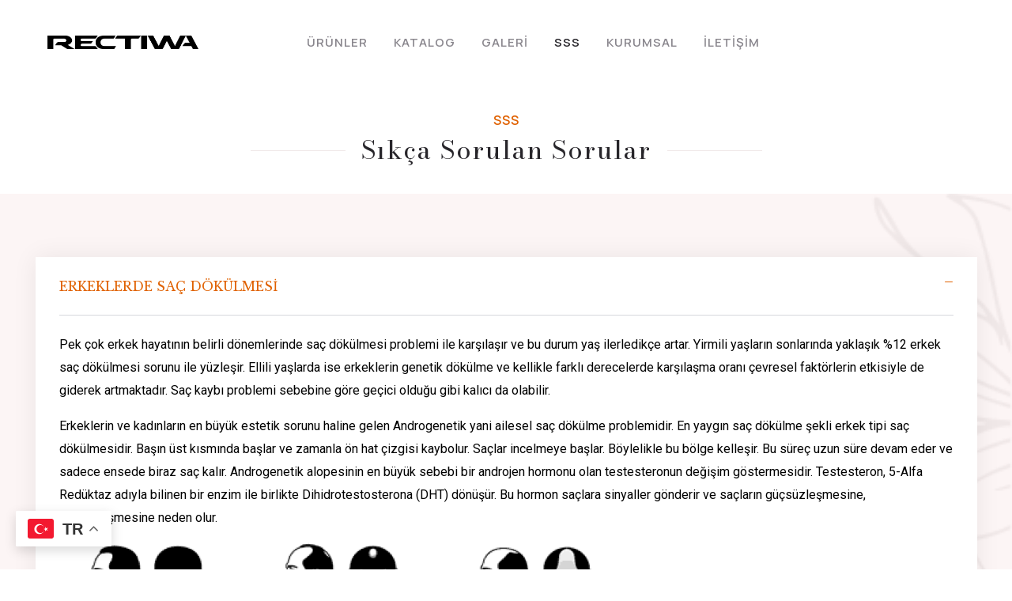

--- FILE ---
content_type: text/html; charset=UTF-8
request_url: https://rectiwa.com/sss/
body_size: 146913
content:
<!DOCTYPE html>
<html dir="ltr" lang="tr" prefix="og: https://ogp.me/ns#" >

<head>
    <meta http-equiv="Content-Type" content="text/html; charset=UTF-8" />
    <link rel="profile" href="//gmpg.org/xfn/11">
    <link rel="pingback" href="https://rectiwa.com/xmlrpc.php">
    <meta http-equiv="X-UA-Compatible" content="IE=edge">
    <meta name="viewport" content="width=device-width, initial-scale=1, shrink-to-fit=no"/>
    <title>Sıkça Sorulan Sorular - Rectiwa</title>

		<!-- All in One SEO 4.5.8 - aioseo.com -->
		<meta name="description" content="SSS Sıkça Sorulan Sorular ERKEKLERDE SAÇ DÖKÜLMESİ Pek çok erkek hayatının belirli dönemlerinde saç dökülmesi problemi ile karşılaşır ve bu durum yaş ilerledikçe artar. Yirmili yaşların sonlarında yaklaşık %12 erkek saç dökülmesi sorunu ile yüzleşir. Ellili yaşlarda ise erkeklerin genetik dökülme ve kellikle farklı derecelerde karşılaşma oranı çevresel faktörlerin etkisiyle de giderek artmaktadır. Saç kaybı" />
		<meta name="robots" content="max-image-preview:large" />
		<link rel="canonical" href="https://rectiwa.com/sss/" />
		<meta name="generator" content="All in One SEO (AIOSEO) 4.5.8" />
		<meta property="og:locale" content="tr_TR" />
		<meta property="og:site_name" content="Rectiwa -" />
		<meta property="og:type" content="website" />
		<meta property="og:title" content="Sıkça Sorulan Sorular - Rectiwa" />
		<meta property="og:description" content="SSS Sıkça Sorulan Sorular ERKEKLERDE SAÇ DÖKÜLMESİ Pek çok erkek hayatının belirli dönemlerinde saç dökülmesi problemi ile karşılaşır ve bu durum yaş ilerledikçe artar. Yirmili yaşların sonlarında yaklaşık %12 erkek saç dökülmesi sorunu ile yüzleşir. Ellili yaşlarda ise erkeklerin genetik dökülme ve kellikle farklı derecelerde karşılaşma oranı çevresel faktörlerin etkisiyle de giderek artmaktadır. Saç kaybı" />
		<meta property="og:url" content="https://rectiwa.com/sss/" />
		<meta name="twitter:card" content="summary_large_image" />
		<meta name="twitter:title" content="Sıkça Sorulan Sorular - Rectiwa" />
		<meta name="twitter:description" content="SSS Sıkça Sorulan Sorular ERKEKLERDE SAÇ DÖKÜLMESİ Pek çok erkek hayatının belirli dönemlerinde saç dökülmesi problemi ile karşılaşır ve bu durum yaş ilerledikçe artar. Yirmili yaşların sonlarında yaklaşık %12 erkek saç dökülmesi sorunu ile yüzleşir. Ellili yaşlarda ise erkeklerin genetik dökülme ve kellikle farklı derecelerde karşılaşma oranı çevresel faktörlerin etkisiyle de giderek artmaktadır. Saç kaybı" />
		<script type="application/ld+json" class="aioseo-schema">
			{"@context":"https:\/\/schema.org","@graph":[{"@type":"BreadcrumbList","@id":"https:\/\/rectiwa.com\/sss\/#breadcrumblist","itemListElement":[{"@type":"ListItem","@id":"https:\/\/rectiwa.com\/#listItem","position":1,"name":"Ev","item":"https:\/\/rectiwa.com\/","nextItem":"https:\/\/rectiwa.com\/sss\/#listItem"},{"@type":"ListItem","@id":"https:\/\/rectiwa.com\/sss\/#listItem","position":2,"name":"S\u0131k\u00e7a Sorulan Sorular","previousItem":"https:\/\/rectiwa.com\/#listItem"}]},{"@type":"Organization","@id":"https:\/\/rectiwa.com\/#organization","name":"Marqueen's Beauty","url":"https:\/\/rectiwa.com\/"},{"@type":"WebPage","@id":"https:\/\/rectiwa.com\/sss\/#webpage","url":"https:\/\/rectiwa.com\/sss\/","name":"S\u0131k\u00e7a Sorulan Sorular - Rectiwa","description":"SSS S\u0131k\u00e7a Sorulan Sorular ERKEKLERDE SA\u00c7 D\u00d6K\u00dcLMES\u0130 Pek \u00e7ok erkek hayat\u0131n\u0131n belirli d\u00f6nemlerinde sa\u00e7 d\u00f6k\u00fclmesi problemi ile kar\u015f\u0131la\u015f\u0131r ve bu durum ya\u015f ilerledik\u00e7e artar. Yirmili ya\u015flar\u0131n sonlar\u0131nda yakla\u015f\u0131k %12 erkek sa\u00e7 d\u00f6k\u00fclmesi sorunu ile y\u00fczle\u015fir. Ellili ya\u015flarda ise erkeklerin genetik d\u00f6k\u00fclme ve kellikle farkl\u0131 derecelerde kar\u015f\u0131la\u015fma oran\u0131 \u00e7evresel fakt\u00f6rlerin etkisiyle de giderek artmaktad\u0131r. Sa\u00e7 kayb\u0131","inLanguage":"tr-TR","isPartOf":{"@id":"https:\/\/rectiwa.com\/#website"},"breadcrumb":{"@id":"https:\/\/rectiwa.com\/sss\/#breadcrumblist"},"datePublished":"2023-10-19T12:39:24+00:00","dateModified":"2024-07-10T11:44:45+00:00"},{"@type":"WebSite","@id":"https:\/\/rectiwa.com\/#website","url":"https:\/\/rectiwa.com\/","name":"Marqueen's Beauty","inLanguage":"tr-TR","publisher":{"@id":"https:\/\/rectiwa.com\/#organization"}}]}
		</script>
		<!-- All in One SEO -->

<link rel='dns-prefetch' href='//www.googletagmanager.com' />
<link rel='dns-prefetch' href='//fonts.googleapis.com' />
<link rel="alternate" type="application/rss+xml" title="Rectiwa &raquo; beslemesi" href="https://rectiwa.com/feed/" />
<link rel="alternate" type="application/rss+xml" title="Rectiwa &raquo; yorum beslemesi" href="https://rectiwa.com/comments/feed/" />
<style id='classic-theme-styles-inline-css' type='text/css'>
/*! This file is auto-generated */
.wp-block-button__link{color:#fff;background-color:#32373c;border-radius:9999px;box-shadow:none;text-decoration:none;padding:calc(.667em + 2px) calc(1.333em + 2px);font-size:1.125em}.wp-block-file__button{background:#32373c;color:#fff;text-decoration:none}
</style>
<style id='global-styles-inline-css' type='text/css'>
body{--wp--preset--color--black: #000000;--wp--preset--color--cyan-bluish-gray: #abb8c3;--wp--preset--color--white: #ffffff;--wp--preset--color--pale-pink: #f78da7;--wp--preset--color--vivid-red: #cf2e2e;--wp--preset--color--luminous-vivid-orange: #ff6900;--wp--preset--color--luminous-vivid-amber: #fcb900;--wp--preset--color--light-green-cyan: #7bdcb5;--wp--preset--color--vivid-green-cyan: #00d084;--wp--preset--color--pale-cyan-blue: #8ed1fc;--wp--preset--color--vivid-cyan-blue: #0693e3;--wp--preset--color--vivid-purple: #9b51e0;--wp--preset--gradient--vivid-cyan-blue-to-vivid-purple: linear-gradient(135deg,rgba(6,147,227,1) 0%,rgb(155,81,224) 100%);--wp--preset--gradient--light-green-cyan-to-vivid-green-cyan: linear-gradient(135deg,rgb(122,220,180) 0%,rgb(0,208,130) 100%);--wp--preset--gradient--luminous-vivid-amber-to-luminous-vivid-orange: linear-gradient(135deg,rgba(252,185,0,1) 0%,rgba(255,105,0,1) 100%);--wp--preset--gradient--luminous-vivid-orange-to-vivid-red: linear-gradient(135deg,rgba(255,105,0,1) 0%,rgb(207,46,46) 100%);--wp--preset--gradient--very-light-gray-to-cyan-bluish-gray: linear-gradient(135deg,rgb(238,238,238) 0%,rgb(169,184,195) 100%);--wp--preset--gradient--cool-to-warm-spectrum: linear-gradient(135deg,rgb(74,234,220) 0%,rgb(151,120,209) 20%,rgb(207,42,186) 40%,rgb(238,44,130) 60%,rgb(251,105,98) 80%,rgb(254,248,76) 100%);--wp--preset--gradient--blush-light-purple: linear-gradient(135deg,rgb(255,206,236) 0%,rgb(152,150,240) 100%);--wp--preset--gradient--blush-bordeaux: linear-gradient(135deg,rgb(254,205,165) 0%,rgb(254,45,45) 50%,rgb(107,0,62) 100%);--wp--preset--gradient--luminous-dusk: linear-gradient(135deg,rgb(255,203,112) 0%,rgb(199,81,192) 50%,rgb(65,88,208) 100%);--wp--preset--gradient--pale-ocean: linear-gradient(135deg,rgb(255,245,203) 0%,rgb(182,227,212) 50%,rgb(51,167,181) 100%);--wp--preset--gradient--electric-grass: linear-gradient(135deg,rgb(202,248,128) 0%,rgb(113,206,126) 100%);--wp--preset--gradient--midnight: linear-gradient(135deg,rgb(2,3,129) 0%,rgb(40,116,252) 100%);--wp--preset--font-size--small: 13px;--wp--preset--font-size--medium: 20px;--wp--preset--font-size--large: 36px;--wp--preset--font-size--x-large: 42px;--wp--preset--spacing--20: 0.44rem;--wp--preset--spacing--30: 0.67rem;--wp--preset--spacing--40: 1rem;--wp--preset--spacing--50: 1.5rem;--wp--preset--spacing--60: 2.25rem;--wp--preset--spacing--70: 3.38rem;--wp--preset--spacing--80: 5.06rem;--wp--preset--shadow--natural: 6px 6px 9px rgba(0, 0, 0, 0.2);--wp--preset--shadow--deep: 12px 12px 50px rgba(0, 0, 0, 0.4);--wp--preset--shadow--sharp: 6px 6px 0px rgba(0, 0, 0, 0.2);--wp--preset--shadow--outlined: 6px 6px 0px -3px rgba(255, 255, 255, 1), 6px 6px rgba(0, 0, 0, 1);--wp--preset--shadow--crisp: 6px 6px 0px rgba(0, 0, 0, 1);}:where(.is-layout-flex){gap: 0.5em;}:where(.is-layout-grid){gap: 0.5em;}body .is-layout-flow > .alignleft{float: left;margin-inline-start: 0;margin-inline-end: 2em;}body .is-layout-flow > .alignright{float: right;margin-inline-start: 2em;margin-inline-end: 0;}body .is-layout-flow > .aligncenter{margin-left: auto !important;margin-right: auto !important;}body .is-layout-constrained > .alignleft{float: left;margin-inline-start: 0;margin-inline-end: 2em;}body .is-layout-constrained > .alignright{float: right;margin-inline-start: 2em;margin-inline-end: 0;}body .is-layout-constrained > .aligncenter{margin-left: auto !important;margin-right: auto !important;}body .is-layout-constrained > :where(:not(.alignleft):not(.alignright):not(.alignfull)){max-width: var(--wp--style--global--content-size);margin-left: auto !important;margin-right: auto !important;}body .is-layout-constrained > .alignwide{max-width: var(--wp--style--global--wide-size);}body .is-layout-flex{display: flex;}body .is-layout-flex{flex-wrap: wrap;align-items: center;}body .is-layout-flex > *{margin: 0;}body .is-layout-grid{display: grid;}body .is-layout-grid > *{margin: 0;}:where(.wp-block-columns.is-layout-flex){gap: 2em;}:where(.wp-block-columns.is-layout-grid){gap: 2em;}:where(.wp-block-post-template.is-layout-flex){gap: 1.25em;}:where(.wp-block-post-template.is-layout-grid){gap: 1.25em;}.has-black-color{color: var(--wp--preset--color--black) !important;}.has-cyan-bluish-gray-color{color: var(--wp--preset--color--cyan-bluish-gray) !important;}.has-white-color{color: var(--wp--preset--color--white) !important;}.has-pale-pink-color{color: var(--wp--preset--color--pale-pink) !important;}.has-vivid-red-color{color: var(--wp--preset--color--vivid-red) !important;}.has-luminous-vivid-orange-color{color: var(--wp--preset--color--luminous-vivid-orange) !important;}.has-luminous-vivid-amber-color{color: var(--wp--preset--color--luminous-vivid-amber) !important;}.has-light-green-cyan-color{color: var(--wp--preset--color--light-green-cyan) !important;}.has-vivid-green-cyan-color{color: var(--wp--preset--color--vivid-green-cyan) !important;}.has-pale-cyan-blue-color{color: var(--wp--preset--color--pale-cyan-blue) !important;}.has-vivid-cyan-blue-color{color: var(--wp--preset--color--vivid-cyan-blue) !important;}.has-vivid-purple-color{color: var(--wp--preset--color--vivid-purple) !important;}.has-black-background-color{background-color: var(--wp--preset--color--black) !important;}.has-cyan-bluish-gray-background-color{background-color: var(--wp--preset--color--cyan-bluish-gray) !important;}.has-white-background-color{background-color: var(--wp--preset--color--white) !important;}.has-pale-pink-background-color{background-color: var(--wp--preset--color--pale-pink) !important;}.has-vivid-red-background-color{background-color: var(--wp--preset--color--vivid-red) !important;}.has-luminous-vivid-orange-background-color{background-color: var(--wp--preset--color--luminous-vivid-orange) !important;}.has-luminous-vivid-amber-background-color{background-color: var(--wp--preset--color--luminous-vivid-amber) !important;}.has-light-green-cyan-background-color{background-color: var(--wp--preset--color--light-green-cyan) !important;}.has-vivid-green-cyan-background-color{background-color: var(--wp--preset--color--vivid-green-cyan) !important;}.has-pale-cyan-blue-background-color{background-color: var(--wp--preset--color--pale-cyan-blue) !important;}.has-vivid-cyan-blue-background-color{background-color: var(--wp--preset--color--vivid-cyan-blue) !important;}.has-vivid-purple-background-color{background-color: var(--wp--preset--color--vivid-purple) !important;}.has-black-border-color{border-color: var(--wp--preset--color--black) !important;}.has-cyan-bluish-gray-border-color{border-color: var(--wp--preset--color--cyan-bluish-gray) !important;}.has-white-border-color{border-color: var(--wp--preset--color--white) !important;}.has-pale-pink-border-color{border-color: var(--wp--preset--color--pale-pink) !important;}.has-vivid-red-border-color{border-color: var(--wp--preset--color--vivid-red) !important;}.has-luminous-vivid-orange-border-color{border-color: var(--wp--preset--color--luminous-vivid-orange) !important;}.has-luminous-vivid-amber-border-color{border-color: var(--wp--preset--color--luminous-vivid-amber) !important;}.has-light-green-cyan-border-color{border-color: var(--wp--preset--color--light-green-cyan) !important;}.has-vivid-green-cyan-border-color{border-color: var(--wp--preset--color--vivid-green-cyan) !important;}.has-pale-cyan-blue-border-color{border-color: var(--wp--preset--color--pale-cyan-blue) !important;}.has-vivid-cyan-blue-border-color{border-color: var(--wp--preset--color--vivid-cyan-blue) !important;}.has-vivid-purple-border-color{border-color: var(--wp--preset--color--vivid-purple) !important;}.has-vivid-cyan-blue-to-vivid-purple-gradient-background{background: var(--wp--preset--gradient--vivid-cyan-blue-to-vivid-purple) !important;}.has-light-green-cyan-to-vivid-green-cyan-gradient-background{background: var(--wp--preset--gradient--light-green-cyan-to-vivid-green-cyan) !important;}.has-luminous-vivid-amber-to-luminous-vivid-orange-gradient-background{background: var(--wp--preset--gradient--luminous-vivid-amber-to-luminous-vivid-orange) !important;}.has-luminous-vivid-orange-to-vivid-red-gradient-background{background: var(--wp--preset--gradient--luminous-vivid-orange-to-vivid-red) !important;}.has-very-light-gray-to-cyan-bluish-gray-gradient-background{background: var(--wp--preset--gradient--very-light-gray-to-cyan-bluish-gray) !important;}.has-cool-to-warm-spectrum-gradient-background{background: var(--wp--preset--gradient--cool-to-warm-spectrum) !important;}.has-blush-light-purple-gradient-background{background: var(--wp--preset--gradient--blush-light-purple) !important;}.has-blush-bordeaux-gradient-background{background: var(--wp--preset--gradient--blush-bordeaux) !important;}.has-luminous-dusk-gradient-background{background: var(--wp--preset--gradient--luminous-dusk) !important;}.has-pale-ocean-gradient-background{background: var(--wp--preset--gradient--pale-ocean) !important;}.has-electric-grass-gradient-background{background: var(--wp--preset--gradient--electric-grass) !important;}.has-midnight-gradient-background{background: var(--wp--preset--gradient--midnight) !important;}.has-small-font-size{font-size: var(--wp--preset--font-size--small) !important;}.has-medium-font-size{font-size: var(--wp--preset--font-size--medium) !important;}.has-large-font-size{font-size: var(--wp--preset--font-size--large) !important;}.has-x-large-font-size{font-size: var(--wp--preset--font-size--x-large) !important;}
.wp-block-navigation a:where(:not(.wp-element-button)){color: inherit;}
:where(.wp-block-post-template.is-layout-flex){gap: 1.25em;}:where(.wp-block-post-template.is-layout-grid){gap: 1.25em;}
:where(.wp-block-columns.is-layout-flex){gap: 2em;}:where(.wp-block-columns.is-layout-grid){gap: 2em;}
.wp-block-pullquote{font-size: 1.5em;line-height: 1.6;}
</style>
<link rel='stylesheet' id='contact-form-7-css' href='https://rectiwa.com/wp-content/plugins/contact-form-7/includes/css/styles.css?ver=5.9.2' type='text/css' media='all' />
<link rel='stylesheet' id='service_style-css' href='https://rectiwa.com/wp-content/plugins/ova-sev/assets/css/style.css?ver=6.3.3' type='text/css' media='all' />
<link rel='stylesheet' id='ova-google-fonts-css' href='//fonts.googleapis.com/css?family=Manrope%3A100%2C200%2C300%2C400%2C500%2C600%2C700%2C800%2C900%2C+regular%7CLibre+Baskerville%3A100%2C200%2C300%2C400%2C500%2C600%2C700%2C800%2C900%2C+regular%2C+italic' type='text/css' media='all' />
<link rel='stylesheet' id='carousel-css' href='https://rectiwa.com/wp-content/themes/mellis/assets/libs/carousel/assets/owl.carousel.min.css' type='text/css' media='all' />
<link rel='stylesheet' id='ovaicon-css' href='https://rectiwa.com/wp-content/themes/mellis/assets/libs/ovaicon/font/ovaicon.css' type='text/css' media='all' />
<link rel='stylesheet' id='ova-flaticon-css' href='https://rectiwa.com/wp-content/themes/mellis/assets/libs/flaticon/font/flaticon.css' type='text/css' media='all' />
<link rel='stylesheet' id='mellis-style-css' href='https://rectiwa.com/wp-content/themes/mellis/style.css?ver=6.3.3' type='text/css' media='all' />
<style id='mellis-style-inline-css' type='text/css'>
:root{--primary: #de968d;--heading: #27252a;--text: #89868d;--light: #f0e8e8;--primary-font: Manrope;--font-size: 16px;--line-height: 1.86em;--letter-spacing: 0px;--secondary-font: Libre Baskerville;--width-sidebar: 320px;--main-content:  calc( 100% - 320px );--container-width: 1191px;--boxed-offset: 20px;--woo-layout: woo_layout_2l;--woo-width-sidebar: 270px;--woo-main-content:  calc( 100% - 270px );}@media (min-width: 1024px) and ( max-width: 1251px ){
		        body .row_site,
		        body .elementor-section.elementor-section-boxed>.elementor-container{
		            max-width: 100%;
		            padding-left: 30px;
		            padding-right: 30px;
		        }
		    }
</style>
<link rel='stylesheet' id='elementor-icons-css' href='https://rectiwa.com/wp-content/plugins/elementor/assets/lib/eicons/css/elementor-icons.min.css?ver=5.29.0' type='text/css' media='all' />
<link rel='stylesheet' id='elementor-frontend-css' href='https://rectiwa.com/wp-content/plugins/elementor/assets/css/frontend-lite.min.css?ver=3.20.1' type='text/css' media='all' />
<style id='elementor-frontend-inline-css' type='text/css'>
.elementor-kit-7{--e-global-color-primary:#E06100;--e-global-color-secondary:#C35500;--e-global-color-text:#000000;--e-global-color-accent:#FFFFFF;--e-global-typography-primary-font-family:"Roboto";--e-global-typography-primary-font-weight:600;--e-global-typography-secondary-font-family:"Roboto Slab";--e-global-typography-secondary-font-weight:400;--e-global-typography-text-font-family:"Roboto";--e-global-typography-text-font-weight:400;--e-global-typography-accent-font-family:"Roboto";--e-global-typography-accent-font-weight:500;--e-global-typography-d86bf21-font-family:"Bodoni Moda";--e-global-typography-d86bf21-font-size:35px;}.elementor-section.elementor-section-boxed > .elementor-container{max-width:1140px;}.e-con{--container-max-width:1140px;}.elementor-widget:not(:last-child){margin-block-end:20px;}.elementor-element{--widgets-spacing:20px 20px;}{}h1.entry-title{display:var(--page-title-display);}@media(max-width:1024px){.elementor-section.elementor-section-boxed > .elementor-container{max-width:1024px;}.e-con{--container-max-width:1024px;}}@media(max-width:767px){.elementor-section.elementor-section-boxed > .elementor-container{max-width:767px;}.e-con{--container-max-width:767px;}}
.elementor-widget-heading .elementor-heading-title{color:var( --e-global-color-primary );font-family:var( --e-global-typography-primary-font-family ), Sans-serif;font-weight:var( --e-global-typography-primary-font-weight );}.elementor-widget-image .widget-image-caption{color:var( --e-global-color-text );font-family:var( --e-global-typography-text-font-family ), Sans-serif;font-weight:var( --e-global-typography-text-font-weight );}.elementor-widget-text-editor{color:var( --e-global-color-text );font-family:var( --e-global-typography-text-font-family ), Sans-serif;font-weight:var( --e-global-typography-text-font-weight );}.elementor-widget-text-editor.elementor-drop-cap-view-stacked .elementor-drop-cap{background-color:var( --e-global-color-primary );}.elementor-widget-text-editor.elementor-drop-cap-view-framed .elementor-drop-cap, .elementor-widget-text-editor.elementor-drop-cap-view-default .elementor-drop-cap{color:var( --e-global-color-primary );border-color:var( --e-global-color-primary );}.elementor-widget-button .elementor-button{font-family:var( --e-global-typography-accent-font-family ), Sans-serif;font-weight:var( --e-global-typography-accent-font-weight );background-color:var( --e-global-color-accent );}.elementor-widget-divider{--divider-color:var( --e-global-color-secondary );}.elementor-widget-divider .elementor-divider__text{color:var( --e-global-color-secondary );font-family:var( --e-global-typography-secondary-font-family ), Sans-serif;font-weight:var( --e-global-typography-secondary-font-weight );}.elementor-widget-divider.elementor-view-stacked .elementor-icon{background-color:var( --e-global-color-secondary );}.elementor-widget-divider.elementor-view-framed .elementor-icon, .elementor-widget-divider.elementor-view-default .elementor-icon{color:var( --e-global-color-secondary );border-color:var( --e-global-color-secondary );}.elementor-widget-divider.elementor-view-framed .elementor-icon, .elementor-widget-divider.elementor-view-default .elementor-icon svg{fill:var( --e-global-color-secondary );}.elementor-widget-image-box .elementor-image-box-title{color:var( --e-global-color-primary );font-family:var( --e-global-typography-primary-font-family ), Sans-serif;font-weight:var( --e-global-typography-primary-font-weight );}.elementor-widget-image-box .elementor-image-box-description{color:var( --e-global-color-text );font-family:var( --e-global-typography-text-font-family ), Sans-serif;font-weight:var( --e-global-typography-text-font-weight );}.elementor-widget-icon.elementor-view-stacked .elementor-icon{background-color:var( --e-global-color-primary );}.elementor-widget-icon.elementor-view-framed .elementor-icon, .elementor-widget-icon.elementor-view-default .elementor-icon{color:var( --e-global-color-primary );border-color:var( --e-global-color-primary );}.elementor-widget-icon.elementor-view-framed .elementor-icon, .elementor-widget-icon.elementor-view-default .elementor-icon svg{fill:var( --e-global-color-primary );}.elementor-widget-icon-box.elementor-view-stacked .elementor-icon{background-color:var( --e-global-color-primary );}.elementor-widget-icon-box.elementor-view-framed .elementor-icon, .elementor-widget-icon-box.elementor-view-default .elementor-icon{fill:var( --e-global-color-primary );color:var( --e-global-color-primary );border-color:var( --e-global-color-primary );}.elementor-widget-icon-box .elementor-icon-box-title{color:var( --e-global-color-primary );}.elementor-widget-icon-box .elementor-icon-box-title, .elementor-widget-icon-box .elementor-icon-box-title a{font-family:var( --e-global-typography-primary-font-family ), Sans-serif;font-weight:var( --e-global-typography-primary-font-weight );}.elementor-widget-icon-box .elementor-icon-box-description{color:var( --e-global-color-text );font-family:var( --e-global-typography-text-font-family ), Sans-serif;font-weight:var( --e-global-typography-text-font-weight );}.elementor-widget-star-rating .elementor-star-rating__title{color:var( --e-global-color-text );font-family:var( --e-global-typography-text-font-family ), Sans-serif;font-weight:var( --e-global-typography-text-font-weight );}.elementor-widget-image-gallery .gallery-item .gallery-caption{font-family:var( --e-global-typography-accent-font-family ), Sans-serif;font-weight:var( --e-global-typography-accent-font-weight );}.elementor-widget-icon-list .elementor-icon-list-item:not(:last-child):after{border-color:var( --e-global-color-text );}.elementor-widget-icon-list .elementor-icon-list-icon i{color:var( --e-global-color-primary );}.elementor-widget-icon-list .elementor-icon-list-icon svg{fill:var( --e-global-color-primary );}.elementor-widget-icon-list .elementor-icon-list-item > .elementor-icon-list-text, .elementor-widget-icon-list .elementor-icon-list-item > a{font-family:var( --e-global-typography-text-font-family ), Sans-serif;font-weight:var( --e-global-typography-text-font-weight );}.elementor-widget-icon-list .elementor-icon-list-text{color:var( --e-global-color-secondary );}.elementor-widget-counter .elementor-counter-number-wrapper{color:var( --e-global-color-primary );font-family:var( --e-global-typography-primary-font-family ), Sans-serif;font-weight:var( --e-global-typography-primary-font-weight );}.elementor-widget-counter .elementor-counter-title{color:var( --e-global-color-secondary );font-family:var( --e-global-typography-secondary-font-family ), Sans-serif;font-weight:var( --e-global-typography-secondary-font-weight );}.elementor-widget-progress .elementor-progress-wrapper .elementor-progress-bar{background-color:var( --e-global-color-primary );}.elementor-widget-progress .elementor-title{color:var( --e-global-color-primary );font-family:var( --e-global-typography-text-font-family ), Sans-serif;font-weight:var( --e-global-typography-text-font-weight );}.elementor-widget-testimonial .elementor-testimonial-content{color:var( --e-global-color-text );font-family:var( --e-global-typography-text-font-family ), Sans-serif;font-weight:var( --e-global-typography-text-font-weight );}.elementor-widget-testimonial .elementor-testimonial-name{color:var( --e-global-color-primary );font-family:var( --e-global-typography-primary-font-family ), Sans-serif;font-weight:var( --e-global-typography-primary-font-weight );}.elementor-widget-testimonial .elementor-testimonial-job{color:var( --e-global-color-secondary );font-family:var( --e-global-typography-secondary-font-family ), Sans-serif;font-weight:var( --e-global-typography-secondary-font-weight );}.elementor-widget-accordion .elementor-accordion-icon, .elementor-widget-accordion .elementor-accordion-title{color:var( --e-global-color-primary );}.elementor-widget-accordion .elementor-accordion-icon svg{fill:var( --e-global-color-primary );}.elementor-widget-accordion .elementor-active .elementor-accordion-icon, .elementor-widget-accordion .elementor-active .elementor-accordion-title{color:var( --e-global-color-accent );}.elementor-widget-accordion .elementor-active .elementor-accordion-icon svg{fill:var( --e-global-color-accent );}.elementor-widget-accordion .elementor-accordion-title{font-family:var( --e-global-typography-primary-font-family ), Sans-serif;font-weight:var( --e-global-typography-primary-font-weight );}.elementor-widget-accordion .elementor-tab-content{color:var( --e-global-color-text );font-family:var( --e-global-typography-text-font-family ), Sans-serif;font-weight:var( --e-global-typography-text-font-weight );}.elementor-widget-toggle .elementor-tab-content{color:var( --e-global-color-text );font-family:var( --e-global-typography-text-font-family ), Sans-serif;font-weight:var( --e-global-typography-text-font-weight );}.elementor-widget-alert .elementor-alert-title{font-family:var( --e-global-typography-primary-font-family ), Sans-serif;font-weight:var( --e-global-typography-primary-font-weight );}.elementor-widget-alert .elementor-alert-description{font-family:var( --e-global-typography-text-font-family ), Sans-serif;font-weight:var( --e-global-typography-text-font-weight );}.elementor-widget-text-path{font-family:var( --e-global-typography-text-font-family ), Sans-serif;font-weight:var( --e-global-typography-text-font-weight );}
.elementor-4395 .elementor-element.elementor-element-6f4b0e01{padding:25px 0px 25px 0px;}.elementor-4395 .elementor-element.elementor-element-549943f8 .ova-title{text-align:center;}.elementor-4395 .elementor-element.elementor-element-549943f8 .ova-title .title{font-family:"Bodoni Moda", Sans-serif;letter-spacing:2px;}.elementor-4395 .elementor-element.elementor-element-549943f8 .ova-title h3.sub-title{color:var( --e-global-color-primary );}.elementor-4395 .elementor-element.elementor-element-751b26c2:not(.elementor-motion-effects-element-type-background), .elementor-4395 .elementor-element.elementor-element-751b26c2 > .elementor-motion-effects-container > .elementor-motion-effects-layer{background-color:#FCF5F5;background-image:url("https://rectiwa.com/wp-content/uploads/2022/08/flower_video_bg.png");background-position:center right;background-repeat:no-repeat;background-size:contain;}.elementor-4395 .elementor-element.elementor-element-751b26c2{transition:background 0.3s, border 0.3s, border-radius 0.3s, box-shadow 0.3s;margin-top:0px;margin-bottom:0px;}.elementor-4395 .elementor-element.elementor-element-751b26c2 > .elementor-background-overlay{transition:background 0.3s, border-radius 0.3s, opacity 0.3s;}.elementor-4395 .elementor-element.elementor-element-d426ea7 > .elementor-element-populated{margin:0px 0px 0px 0px;--e-column-margin-right:0px;--e-column-margin-left:0px;padding:0px 0px 0px 0px;}.elementor-4395 .elementor-element.elementor-element-af828e0 .elementor-accordion-item{border-width:0px;}.elementor-4395 .elementor-element.elementor-element-af828e0 .elementor-accordion-item .elementor-tab-content{border-width:0px;}.elementor-4395 .elementor-element.elementor-element-af828e0 .elementor-accordion-item .elementor-tab-title.elementor-active{border-width:0px;}.elementor-4395 .elementor-element.elementor-element-af828e0 .elementor-accordion-icon, .elementor-4395 .elementor-element.elementor-element-af828e0 .elementor-accordion-title{color:var( --e-global-color-secondary );}.elementor-4395 .elementor-element.elementor-element-af828e0 .elementor-accordion-icon svg{fill:var( --e-global-color-secondary );}.elementor-4395 .elementor-element.elementor-element-af828e0 .elementor-active .elementor-accordion-icon, .elementor-4395 .elementor-element.elementor-element-af828e0 .elementor-active .elementor-accordion-title{color:var( --e-global-color-primary );}.elementor-4395 .elementor-element.elementor-element-af828e0 .elementor-active .elementor-accordion-icon svg{fill:var( --e-global-color-primary );}.elementor-4395 .elementor-element.elementor-element-af828e0 .elementor-accordion-title{font-family:"Libre Baskerville", Sans-serif;font-size:16px;font-weight:400;line-height:1.4em;}.elementor-4395 .elementor-element.elementor-element-af828e0 .elementor-tab-title{padding:26px 0px 25px 0px;}.elementor-4395 .elementor-element.elementor-element-af828e0 .elementor-tab-title .elementor-accordion-icon i:before{color:var( --e-global-color-secondary );}.elementor-4395 .elementor-element.elementor-element-af828e0 .elementor-tab-title .elementor-accordion-icon svg{fill:var( --e-global-color-secondary );}.elementor-4395 .elementor-element.elementor-element-af828e0 .elementor-tab-title.elementor-active .elementor-accordion-icon i:before{color:var( --e-global-color-primary );}.elementor-4395 .elementor-element.elementor-element-af828e0 .elementor-tab-title.elementor-active .elementor-accordion-icon svg{fill:var( --e-global-color-primary );}.elementor-4395 .elementor-element.elementor-element-af828e0 .elementor-tab-content{padding:22px 0px 21px 0px;}.elementor-4395 .elementor-element.elementor-element-af828e0 .elementor-accordion .elementor-accordion-item:not(:first-child) .elementor-tab-title{border-style:solid;border-width:1px 0px 0px 0px;border-color:var( --e-global-color-secondary );}.elementor-4395 .elementor-element.elementor-element-af828e0 .elementor-accordion .elementor-accordion-item .elementor-tab-content{border-style:solid;border-width:1px 0px 0px 0px;}.elementor-4395 .elementor-element.elementor-element-af828e0 .elementor-tab-title .elementor-accordion-icon{font-size:12px;}.elementor-4395 .elementor-element.elementor-element-af828e0 > .elementor-widget-container{margin:80px 0px 80px 0px;padding:0px 30px 0px 30px;background-color:#FFFFFF;box-shadow:0px 0px 30px 0px rgba(0, 0, 0, 0.07);}@media(max-width:1024px) and (min-width:768px){.elementor-4395 .elementor-element.elementor-element-d426ea7{width:100%;}}@media(max-width:1024px){.elementor-4395 .elementor-element.elementor-element-6f4b0e01{padding:25px 0px 25px 0px;}.elementor-4395 .elementor-element.elementor-element-751b26c2{margin-top:0px;margin-bottom:90px;padding:0px 10px 0px 0px;}.elementor-4395 .elementor-element.elementor-element-d426ea7 > .elementor-element-populated{padding:0px 10px 0px 10px;}.elementor-4395 .elementor-element.elementor-element-af828e0 .elementor-accordion-title{line-height:1.4em;}.elementor-4395 .elementor-element.elementor-element-af828e0 > .elementor-widget-container{margin:0px 0px 0px 0px;}}@media(max-width:767px){.elementor-4395 .elementor-element.elementor-element-6f4b0e01{padding:25px 0px 25px 0px;}.elementor-4395 .elementor-element.elementor-element-549943f8 .ova-title .title{font-size:39px;line-height:1.6em;}.elementor-4395 .elementor-element.elementor-element-af828e0 .elementor-accordion-title{font-size:14px;}.elementor-4395 .elementor-element.elementor-element-af828e0 .elementor-tab-title .elementor-accordion-icon{margin:5px 0px 0px 0px;}.elementor-4395 .elementor-element.elementor-element-af828e0 > .elementor-widget-container{margin:0px 0px 0px 0px;padding:0px 20px 0px 20px;}}
</style>
<link rel='stylesheet' id='swiper-css' href='https://rectiwa.com/wp-content/plugins/elementor/assets/lib/swiper/v8/css/swiper.min.css?ver=8.4.5' type='text/css' media='all' />
<link rel='stylesheet' id='google-fonts-1-css' href='https://fonts.googleapis.com/css?family=Roboto%3A100%2C100italic%2C200%2C200italic%2C300%2C300italic%2C400%2C400italic%2C500%2C500italic%2C600%2C600italic%2C700%2C700italic%2C800%2C800italic%2C900%2C900italic%7CRoboto+Slab%3A100%2C100italic%2C200%2C200italic%2C300%2C300italic%2C400%2C400italic%2C500%2C500italic%2C600%2C600italic%2C700%2C700italic%2C800%2C800italic%2C900%2C900italic%7CBodoni+Moda%3A100%2C100italic%2C200%2C200italic%2C300%2C300italic%2C400%2C400italic%2C500%2C500italic%2C600%2C600italic%2C700%2C700italic%2C800%2C800italic%2C900%2C900italic%7CLibre+Baskerville%3A100%2C100italic%2C200%2C200italic%2C300%2C300italic%2C400%2C400italic%2C500%2C500italic%2C600%2C600italic%2C700%2C700italic%2C800%2C800italic%2C900%2C900italic&#038;display=swap&#038;subset=latin-ext&#038;ver=6.3.3' type='text/css' media='all' />
<link rel="preconnect" href="https://fonts.gstatic.com/" crossorigin><script type='text/javascript' src='https://rectiwa.com/wp-includes/js/jquery/jquery.min.js?ver=3.7.0' id='jquery-core-js'></script>
<script type='text/javascript' src='https://rectiwa.com/wp-includes/js/jquery/jquery-migrate.min.js?ver=3.4.1' id='jquery-migrate-js'></script>

<!-- Site Kit tarafından eklenen Google etiketi (gtag.js) snippet&#039;i -->
<!-- Google Analytics snippet added by Site Kit -->
<script type='text/javascript' src='https://www.googletagmanager.com/gtag/js?id=GT-TWDL8B5N' id='google_gtagjs-js' async></script>
<script id="google_gtagjs-js-after" type="text/javascript">
window.dataLayer = window.dataLayer || [];function gtag(){dataLayer.push(arguments);}
gtag("set","linker",{"domains":["rectiwa.com"]});
gtag("js", new Date());
gtag("set", "developer_id.dZTNiMT", true);
gtag("config", "GT-TWDL8B5N");
 window._googlesitekit = window._googlesitekit || {}; window._googlesitekit.throttledEvents = []; window._googlesitekit.gtagEvent = (name, data) => { var key = JSON.stringify( { name, data } ); if ( !! window._googlesitekit.throttledEvents[ key ] ) { return; } window._googlesitekit.throttledEvents[ key ] = true; setTimeout( () => { delete window._googlesitekit.throttledEvents[ key ]; }, 5 ); gtag( "event", name, { ...data, event_source: "site-kit" } ); };
</script>
<link rel="https://api.w.org/" href="https://rectiwa.com/wp-json/" /><link rel="alternate" type="application/json" href="https://rectiwa.com/wp-json/wp/v2/pages/4395" /><link rel="EditURI" type="application/rsd+xml" title="RSD" href="https://rectiwa.com/xmlrpc.php?rsd" />
<meta name="generator" content="WordPress 6.3.3" />
<link rel='shortlink' href='https://rectiwa.com/?p=4395' />
<link rel="alternate" type="application/json+oembed" href="https://rectiwa.com/wp-json/oembed/1.0/embed?url=https%3A%2F%2Frectiwa.com%2Fsss%2F" />
<link rel="alternate" type="text/xml+oembed" href="https://rectiwa.com/wp-json/oembed/1.0/embed?url=https%3A%2F%2Frectiwa.com%2Fsss%2F&#038;format=xml" />
<meta name="generator" content="Site Kit by Google 1.168.0" /><meta name="google-site-verification" content="30L01hHaTEG86EZXfDtat9xTcl8HUDwkVl06NGNII8M"><meta name="generator" content="Elementor 3.20.1; features: e_optimized_assets_loading, e_optimized_css_loading, additional_custom_breakpoints, block_editor_assets_optimize, e_image_loading_optimization; settings: css_print_method-internal, google_font-enabled, font_display-swap">
<meta name="generator" content="Powered by Slider Revolution 6.5.31 - responsive, Mobile-Friendly Slider Plugin for WordPress with comfortable drag and drop interface." />
<link rel="icon" href="https://rectiwa.com/wp-content/uploads/2024/07/cropped-512x512-1-32x32.jpg" sizes="32x32" />
<link rel="icon" href="https://rectiwa.com/wp-content/uploads/2024/07/cropped-512x512-1-192x192.jpg" sizes="192x192" />
<link rel="apple-touch-icon" href="https://rectiwa.com/wp-content/uploads/2024/07/cropped-512x512-1-180x180.jpg" />
<meta name="msapplication-TileImage" content="https://rectiwa.com/wp-content/uploads/2024/07/cropped-512x512-1-270x270.jpg" />
<script>function setREVStartSize(e){
			//window.requestAnimationFrame(function() {
				window.RSIW = window.RSIW===undefined ? window.innerWidth : window.RSIW;
				window.RSIH = window.RSIH===undefined ? window.innerHeight : window.RSIH;
				try {
					var pw = document.getElementById(e.c).parentNode.offsetWidth,
						newh;
					pw = pw===0 || isNaN(pw) || (e.l=="fullwidth" || e.layout=="fullwidth") ? window.RSIW : pw;
					e.tabw = e.tabw===undefined ? 0 : parseInt(e.tabw);
					e.thumbw = e.thumbw===undefined ? 0 : parseInt(e.thumbw);
					e.tabh = e.tabh===undefined ? 0 : parseInt(e.tabh);
					e.thumbh = e.thumbh===undefined ? 0 : parseInt(e.thumbh);
					e.tabhide = e.tabhide===undefined ? 0 : parseInt(e.tabhide);
					e.thumbhide = e.thumbhide===undefined ? 0 : parseInt(e.thumbhide);
					e.mh = e.mh===undefined || e.mh=="" || e.mh==="auto" ? 0 : parseInt(e.mh,0);
					if(e.layout==="fullscreen" || e.l==="fullscreen")
						newh = Math.max(e.mh,window.RSIH);
					else{
						e.gw = Array.isArray(e.gw) ? e.gw : [e.gw];
						for (var i in e.rl) if (e.gw[i]===undefined || e.gw[i]===0) e.gw[i] = e.gw[i-1];
						e.gh = e.el===undefined || e.el==="" || (Array.isArray(e.el) && e.el.length==0)? e.gh : e.el;
						e.gh = Array.isArray(e.gh) ? e.gh : [e.gh];
						for (var i in e.rl) if (e.gh[i]===undefined || e.gh[i]===0) e.gh[i] = e.gh[i-1];
											
						var nl = new Array(e.rl.length),
							ix = 0,
							sl;
						e.tabw = e.tabhide>=pw ? 0 : e.tabw;
						e.thumbw = e.thumbhide>=pw ? 0 : e.thumbw;
						e.tabh = e.tabhide>=pw ? 0 : e.tabh;
						e.thumbh = e.thumbhide>=pw ? 0 : e.thumbh;
						for (var i in e.rl) nl[i] = e.rl[i]<window.RSIW ? 0 : e.rl[i];
						sl = nl[0];
						for (var i in nl) if (sl>nl[i] && nl[i]>0) { sl = nl[i]; ix=i;}
						var m = pw>(e.gw[ix]+e.tabw+e.thumbw) ? 1 : (pw-(e.tabw+e.thumbw)) / (e.gw[ix]);
						newh =  (e.gh[ix] * m) + (e.tabh + e.thumbh);
					}
					var el = document.getElementById(e.c);
					if (el!==null && el) el.style.height = newh+"px";
					el = document.getElementById(e.c+"_wrapper");
					if (el!==null && el) {
						el.style.height = newh+"px";
						el.style.display = "block";
					}
				} catch(e){
					console.log("Failure at Presize of Slider:" + e)
				}
			//});
		  };</script>
		<style type="text/css" id="wp-custom-css">
			.image16-9 .elementor-widget-container{
	aspect-ratio: 1600 / 542;
	width: 100%;
	height: 100%;
}

.image16-9 .elementor-widget-container img{
	width: 100%;
	height: 100%;
	object-fit: cover;
	object-position: center;
}

.ova-service-box-elementor .ova-service-box-template1 .img-service .icon{
	display: none !important;
}

.ova-service-box-template1 .img-service{
	margin-bottom: 0 !important;
}

.ova-service-box-template1 .img-service img{
	width: 100% !important;
	height: 100% !important;
}		</style>
		<style id="wpforms-css-vars-root">
				:root {
					--wpforms-field-border-radius: 3px;
--wpforms-field-background-color: #ffffff;
--wpforms-field-border-color: rgba( 0, 0, 0, 0.25 );
--wpforms-field-text-color: rgba( 0, 0, 0, 0.7 );
--wpforms-label-color: rgba( 0, 0, 0, 0.85 );
--wpforms-label-sublabel-color: rgba( 0, 0, 0, 0.55 );
--wpforms-label-error-color: #d63637;
--wpforms-button-border-radius: 3px;
--wpforms-button-background-color: #066aab;
--wpforms-button-text-color: #ffffff;
--wpforms-page-break-color: #066aab;
--wpforms-field-size-input-height: 43px;
--wpforms-field-size-input-spacing: 15px;
--wpforms-field-size-font-size: 16px;
--wpforms-field-size-line-height: 19px;
--wpforms-field-size-padding-h: 14px;
--wpforms-field-size-checkbox-size: 16px;
--wpforms-field-size-sublabel-spacing: 5px;
--wpforms-field-size-icon-size: 1;
--wpforms-label-size-font-size: 16px;
--wpforms-label-size-line-height: 19px;
--wpforms-label-size-sublabel-font-size: 14px;
--wpforms-label-size-sublabel-line-height: 17px;
--wpforms-button-size-font-size: 17px;
--wpforms-button-size-height: 41px;
--wpforms-button-size-padding-h: 15px;
--wpforms-button-size-margin-top: 10px;

				}
			</style></head>

<body class="page-template page-template-elementor_header_footer page page-id-4395 wp-embed-responsive chrome layout_2r woo_layout_2l elementor-default elementor-template-full-width elementor-kit-7 elementor-page elementor-page-4395" >
	
	<div class="wrap-fullwidth"><div class="inside-content">

	
<style id="elementor-post-156">.elementor-156 .elementor-element.elementor-element-9cf31d1:not(.elementor-motion-effects-element-type-background), .elementor-156 .elementor-element.elementor-element-9cf31d1 > .elementor-motion-effects-container > .elementor-motion-effects-layer{background-color:#FFFFFF;}.elementor-156 .elementor-element.elementor-element-9cf31d1{border-style:solid;border-width:0px 0px 1px 0px;border-color:#FFFFFF26;transition:background 0.3s, border 0.3s, border-radius 0.3s, box-shadow 0.3s;padding:24px 60px 24px 60px;z-index:999;}.elementor-156 .elementor-element.elementor-element-9cf31d1 > .elementor-background-overlay{transition:background 0.3s, border-radius 0.3s, opacity 0.3s;}.elementor-bc-flex-widget .elementor-156 .elementor-element.elementor-element-3ed9c7a.elementor-column .elementor-widget-wrap{align-items:center;}.elementor-156 .elementor-element.elementor-element-3ed9c7a.elementor-column.elementor-element[data-element_type="column"] > .elementor-widget-wrap.elementor-element-populated{align-content:center;align-items:center;}.elementor-156 .elementor-element.elementor-element-ad77fc1{width:auto;max-width:auto;}.elementor-bc-flex-widget .elementor-156 .elementor-element.elementor-element-b88ca63.elementor-column .elementor-widget-wrap{align-items:center;}.elementor-156 .elementor-element.elementor-element-b88ca63.elementor-column.elementor-element[data-element_type="column"] > .elementor-widget-wrap.elementor-element-populated{align-content:center;align-items:center;}.elementor-156 .elementor-element.elementor-element-b88ca63.elementor-column > .elementor-widget-wrap{justify-content:center;}.elementor-156 .elementor-element.elementor-element-129ed80 ul li a{font-size:15px;font-weight:600;letter-spacing:1px;}.elementor-156 .elementor-element.elementor-element-129ed80 ul{padding:0px 0px 0px 0px;}.elementor-156 .elementor-element.elementor-element-129ed80 ul.menu > li > a{color:#89868D;}.elementor-156 .elementor-element.elementor-element-129ed80 ul.menu > li > a:hover{color:#27252A;}.elementor-156 .elementor-element.elementor-element-129ed80 ul.menu > li.current-menu-item > a{color:#27252A;}.elementor-156 .elementor-element.elementor-element-129ed80 ul.sub-menu li a:hover{color:#27252A;}.elementor-156 .elementor-element.elementor-element-129ed80 ul.sub-menu li.current-menu-item > a{color:#27252A;}.elementor-156 .elementor-element.elementor-element-129ed80{width:auto;max-width:auto;}.elementor-bc-flex-widget .elementor-156 .elementor-element.elementor-element-aa8e42e.elementor-column .elementor-widget-wrap{align-items:center;}.elementor-156 .elementor-element.elementor-element-aa8e42e.elementor-column.elementor-element[data-element_type="column"] > .elementor-widget-wrap.elementor-element-populated{align-content:center;align-items:center;}.elementor-156 .elementor-element.elementor-element-aa8e42e.elementor-column > .elementor-widget-wrap{justify-content:flex-end;}.elementor-156 .elementor-element.elementor-element-83aeec9 .menu-toggle:before{background-color:#27252A;}.elementor-156 .elementor-element.elementor-element-83aeec9 .menu-toggle span:before{background-color:#27252A;}.elementor-156 .elementor-element.elementor-element-83aeec9 .menu-toggle:after{background-color:#27252A;}.elementor-156 .elementor-element.elementor-element-83aeec9 ul li a:hover{color:#DE968D;}.elementor-156 .elementor-element.elementor-element-83aeec9 ul li.current-menu-item > a{color:#DE968D;}.elementor-156 .elementor-element.elementor-element-83aeec9 ul li.current-menu-ancestor > a{color:#DE968D;}.elementor-156 .elementor-element.elementor-element-83aeec9 ul li.current-menu-parent > a{color:#DE968D;}.elementor-156 .elementor-element.elementor-element-83aeec9 > .elementor-widget-container{margin:0px 0px 0px 24px;}.elementor-156 .elementor-element.elementor-element-83aeec9{width:auto;max-width:auto;}@media(min-width:768px){.elementor-156 .elementor-element.elementor-element-3ed9c7a{width:18%;}.elementor-156 .elementor-element.elementor-element-b88ca63{width:78.313%;}.elementor-156 .elementor-element.elementor-element-aa8e42e{width:13%;}}@media(max-width:1024px) and (min-width:768px){.elementor-156 .elementor-element.elementor-element-3ed9c7a{width:30%;}.elementor-156 .elementor-element.elementor-element-b88ca63{width:10%;}.elementor-156 .elementor-element.elementor-element-aa8e42e{width:60%;}}@media(max-width:1024px){.elementor-156 .elementor-element.elementor-element-9cf31d1{padding:24px 24px 24px 24px;}}@media(max-width:767px){.elementor-156 .elementor-element.elementor-element-3ed9c7a{width:50%;}.elementor-156 .elementor-element.elementor-element-b88ca63{width:10%;}.elementor-156 .elementor-element.elementor-element-aa8e42e{width:40%;}}</style>		<div data-elementor-type="wp-post" data-elementor-id="156" class="elementor elementor-156">
						<section class="elementor-section elementor-top-section elementor-element elementor-element-9cf31d1 elementor-section-full_width header_sticky mobile_sticky sticky_bg_dark elementor-section-height-default elementor-section-height-default" data-id="9cf31d1" data-element_type="section" data-settings="{&quot;background_background&quot;:&quot;classic&quot;}">
						<div class="elementor-container elementor-column-gap-no">
					<div class="elementor-column elementor-col-33 elementor-top-column elementor-element elementor-element-3ed9c7a" data-id="3ed9c7a" data-element_type="column">
			<div class="elementor-widget-wrap elementor-element-populated">
						<div class="elementor-element elementor-element-ad77fc1 elementor-widget__width-auto elementor-widget elementor-widget-ova_logo" data-id="ad77fc1" data-element_type="widget" data-widget_type="ova_logo.default">
				<div class="elementor-widget-container">
			
		<div class="brand_el">

											<a href="https://rectiwa.com/ "   >
			
				<img src="https://rectiwa.com/wp-content/uploads/2022/08/RECTIWA-koyu.png" 
					alt="Rectiwa" 
					class="logo_desktop" 
					style="width:auto ; height:auto" 
				/>

				<img src="https://rectiwa.com/wp-content/uploads/2022/08/RECTIWA-koyu.png" 
					alt="Rectiwa" 
					class="logo_mobile" 
					style="width:auto ;  height:auto" 
				/>

				<img src="https://rectiwa.com/wp-content/uploads/2022/08/RECTIWA-koyu.png" 
					alt="Rectiwa" 
					class="logo_sticky" 
					style="width:auto ; height:auto" 
				/>

							</a>
			
		</div>

				</div>
				</div>
					</div>
		</div>
				<div class="elementor-column elementor-col-33 elementor-top-column elementor-element elementor-element-b88ca63" data-id="b88ca63" data-element_type="column">
			<div class="elementor-widget-wrap elementor-element-populated">
						<div class="elementor-element elementor-element-129ed80 elementor-widget__width-auto elementor-hidden-tablet elementor-hidden-mobile elementor-view-primary-menu elementor-widget elementor-widget-mellis_elementor_menu_nav" data-id="129ed80" data-element_type="widget" data-widget_type="mellis_elementor_menu_nav.default">
				<div class="elementor-widget-container">
			
		<nav class="main-navigation">
            <button class="menu-toggle">
            	<span>
            		Menu            	</span>
            </button>
			<div class="primary-navigation"><ul id="menu-primary-menu" class="menu"><li id="menu-item-63" class="menu-item menu-item-type-post_type menu-item-object-page menu-item-63"><a href="https://rectiwa.com/urunler/">Ürünler</a></li>
<li id="menu-item-64" class="menu-item menu-item-type-post_type menu-item-object-page menu-item-64"><a href="https://rectiwa.com/katalog/">Katalog</a></li>
<li id="menu-item-59" class="menu-item menu-item-type-post_type menu-item-object-page menu-item-59"><a href="https://rectiwa.com/galeri/">Galeri</a></li>
<li id="menu-item-4424" class="menu-item menu-item-type-post_type menu-item-object-page current-menu-item page_item page-item-4395 current_page_item menu-item-4424"><a href="https://rectiwa.com/sss/" aria-current="page">SSS</a></li>
<li id="menu-item-4431" class="menu-item menu-item-type-post_type menu-item-object-page menu-item-4431"><a href="https://rectiwa.com/kurumsal/">Kurumsal</a></li>
<li id="menu-item-58" class="menu-item menu-item-type-post_type menu-item-object-page menu-item-58"><a href="https://rectiwa.com/iletisim/">İletişim</a></li>
</ul></div>        </nav>
		

			</div>
				</div>
					</div>
		</div>
				<div class="elementor-column elementor-col-33 elementor-top-column elementor-element elementor-element-aa8e42e" data-id="aa8e42e" data-element_type="column">
			<div class="elementor-widget-wrap elementor-element-populated">
						<div class="elementor-element elementor-element-83aeec9 elementor-widget__width-auto elementor-hidden-desktop elementor-view-primary-menu elementor-widget elementor-widget-mellis_elementor_menu_canvas" data-id="83aeec9" data-element_type="widget" data-widget_type="mellis_elementor_menu_canvas.default">
				<div class="elementor-widget-container">
			
		<nav class="menu-canvas">
            <button class="menu-toggle">
            	<span></span>
            </button>
            <nav class="container-menu dir_left" >
	            <div class="close-menu">
	            	<i class="ovaicon-cancel"></i>
	            </div>
				<div class="primary-navigation"><ul id="menu-primary-menu-1" class="menu"><li class="menu-item menu-item-type-post_type menu-item-object-page menu-item-63"><a href="https://rectiwa.com/urunler/">Ürünler</a></li>
<li class="menu-item menu-item-type-post_type menu-item-object-page menu-item-64"><a href="https://rectiwa.com/katalog/">Katalog</a></li>
<li class="menu-item menu-item-type-post_type menu-item-object-page menu-item-59"><a href="https://rectiwa.com/galeri/">Galeri</a></li>
<li class="menu-item menu-item-type-post_type menu-item-object-page current-menu-item page_item page-item-4395 current_page_item menu-item-4424"><a href="https://rectiwa.com/sss/" aria-current="page">SSS</a></li>
<li class="menu-item menu-item-type-post_type menu-item-object-page menu-item-4431"><a href="https://rectiwa.com/kurumsal/">Kurumsal</a></li>
<li class="menu-item menu-item-type-post_type menu-item-object-page menu-item-58"><a href="https://rectiwa.com/iletisim/">İletişim</a></li>
</ul></div>							</nav>
			<div class="site-overlay"></div>
        </nav>
		

			</div>
				</div>
					</div>
		</div>
					</div>
		</section>
				</div>
				<div data-elementor-type="wp-page" data-elementor-id="4395" class="elementor elementor-4395">
						<section class="elementor-section elementor-top-section elementor-element elementor-element-6f4b0e01 elementor-section-boxed elementor-section-height-default elementor-section-height-default" data-id="6f4b0e01" data-element_type="section">
						<div class="elementor-container elementor-column-gap-default">
					<div class="elementor-column elementor-col-100 elementor-top-column elementor-element elementor-element-3b64d563" data-id="3b64d563" data-element_type="column">
			<div class="elementor-widget-wrap elementor-element-populated">
						<div class="elementor-element elementor-element-549943f8 elementor-widget elementor-widget-mellis_elementor_heading" data-id="549943f8" data-element_type="widget" data-settings="{&quot;_animation_tablet&quot;:&quot;none&quot;}" data-widget_type="mellis_elementor_heading.default">
				<div class="elementor-widget-container">
					<div class="ova-title line-title">

							<h3 class="sub-title">SSS</h3>
			
							
							<h2 class="title">

								Sıkça Sorulan Sorular								 

							</h2>
							
			
			
		</div>
		 	

				</div>
				</div>
					</div>
		</div>
					</div>
		</section>
				<section class="elementor-section elementor-top-section elementor-element elementor-element-751b26c2 elementor-section-boxed elementor-section-height-default elementor-section-height-default" data-id="751b26c2" data-element_type="section" data-settings="{&quot;background_background&quot;:&quot;classic&quot;}">
						<div class="elementor-container elementor-column-gap-no">
					<div class="elementor-column elementor-col-100 elementor-top-column elementor-element elementor-element-d426ea7" data-id="d426ea7" data-element_type="column">
			<div class="elementor-widget-wrap elementor-element-populated">
						<div class="elementor-element elementor-element-af828e0 elementor-widget elementor-widget-accordion" data-id="af828e0" data-element_type="widget" data-widget_type="accordion.default">
				<div class="elementor-widget-container">
			<style>/*! elementor - v3.20.0 - 13-03-2024 */
.elementor-accordion{text-align:left}.elementor-accordion .elementor-accordion-item{border:1px solid #d5d8dc}.elementor-accordion .elementor-accordion-item+.elementor-accordion-item{border-top:none}.elementor-accordion .elementor-tab-title{margin:0;padding:15px 20px;font-weight:700;line-height:1;cursor:pointer;outline:none}.elementor-accordion .elementor-tab-title .elementor-accordion-icon{display:inline-block;width:1.5em}.elementor-accordion .elementor-tab-title .elementor-accordion-icon svg{width:1em;height:1em}.elementor-accordion .elementor-tab-title .elementor-accordion-icon.elementor-accordion-icon-right{float:right;text-align:right}.elementor-accordion .elementor-tab-title .elementor-accordion-icon.elementor-accordion-icon-left{float:left;text-align:left}.elementor-accordion .elementor-tab-title .elementor-accordion-icon .elementor-accordion-icon-closed{display:block}.elementor-accordion .elementor-tab-title .elementor-accordion-icon .elementor-accordion-icon-opened,.elementor-accordion .elementor-tab-title.elementor-active .elementor-accordion-icon-closed{display:none}.elementor-accordion .elementor-tab-title.elementor-active .elementor-accordion-icon-opened{display:block}.elementor-accordion .elementor-tab-content{display:none;padding:15px 20px;border-top:1px solid #d5d8dc}@media (max-width:767px){.elementor-accordion .elementor-tab-title{padding:12px 15px}.elementor-accordion .elementor-tab-title .elementor-accordion-icon{width:1.2em}.elementor-accordion .elementor-tab-content{padding:7px 15px}}.e-con-inner>.elementor-widget-accordion,.e-con>.elementor-widget-accordion{width:var(--container-widget-width);--flex-grow:var(--container-widget-flex-grow)}</style>		<div class="elementor-accordion">
							<div class="elementor-accordion-item">
					<div id="elementor-tab-title-1841" class="elementor-tab-title" data-tab="1" role="button" aria-controls="elementor-tab-content-1841" aria-expanded="false">
													<span class="elementor-accordion-icon elementor-accordion-icon-right" aria-hidden="true">
															<span class="elementor-accordion-icon-closed"><i class="ovaicon ovaicon-plus"></i></span>
								<span class="elementor-accordion-icon-opened"><i class="ovaicon ovaicon-minus"></i></span>
														</span>
												<a class="elementor-accordion-title" tabindex="0">ERKEKLERDE SAÇ DÖKÜLMESİ</a>
					</div>
					<div id="elementor-tab-content-1841" class="elementor-tab-content elementor-clearfix" data-tab="1" role="region" aria-labelledby="elementor-tab-title-1841"><p>Pek çok erkek hayatının belirli dönemlerinde saç dökülmesi problemi ile karşılaşır ve bu durum yaş ilerledikçe artar. Yirmili yaşların sonlarında yaklaşık %12 erkek saç dökülmesi sorunu ile yüzleşir. Ellili yaşlarda ise erkeklerin genetik dökülme ve kellikle farklı derecelerde karşılaşma oranı çevresel faktörlerin etkisiyle de giderek artmaktadır. Saç kaybı problemi sebebine göre geçici olduğu gibi kalıcı da olabilir.</p><p>Erkeklerin ve kadınların en büyük estetik sorunu haline gelen Androgenetik yani ailesel saç dökülme problemidir. En yaygın saç dökülme şekli erkek tipi saç dökülmesidir. Başın üst kısmında başlar ve zamanla ön hat çizgisi kaybolur. Saçlar incelmeye başlar. Böylelikle bu bölge kelleşir. Bu süreç uzun süre devam eder ve sadece ensede biraz saç kalır. Androgenetik alopesinin en büyük sebebi bir androjen hormonu olan testesteronun değişim göstermesidir. Testesteron, 5-Alfa Redüktaz adıyla bilinen bir enzim ile birlikte Dihidrotestosterona (DHT) dönüşür. Bu hormon saçlara sinyaller gönderir ve saçların güçsüzleşmesine, seyrekleşmesine neden olur.</p><p><img fetchpriority="high" decoding="async" class="alignnone wp-image-6215 size-full" src="https://rectiwa.com/wp-content/uploads/2024/07/erkeklerde-sac-dokulmesi.png" alt="" width="674" height="396" srcset="https://rectiwa.com/wp-content/uploads/2024/07/erkeklerde-sac-dokulmesi.png 674w, https://rectiwa.com/wp-content/uploads/2024/07/erkeklerde-sac-dokulmesi-300x176.png 300w, https://rectiwa.com/wp-content/uploads/2024/07/erkeklerde-sac-dokulmesi-150x88.png 150w" sizes="(max-width: 674px) 100vw, 674px" /></p><p>Erkeklerin %30&#8217;u 25 yaşında, %40&#8217;ı 40 yaşında, %50&#8217;si 50 yaşında Androgenetik Alopesi belirtisi gösterir.</p><p>Son yıllarda erkek saç dökülmeleri 18’li yaşlara kadar inmiştir. Erken teşhis, ve doğru uygulamalar bu sebeplerin hepsini yavaşlatır ya da durdurur.</p></div>
				</div>
							<div class="elementor-accordion-item">
					<div id="elementor-tab-title-1842" class="elementor-tab-title" data-tab="2" role="button" aria-controls="elementor-tab-content-1842" aria-expanded="false">
													<span class="elementor-accordion-icon elementor-accordion-icon-right" aria-hidden="true">
															<span class="elementor-accordion-icon-closed"><i class="ovaicon ovaicon-plus"></i></span>
								<span class="elementor-accordion-icon-opened"><i class="ovaicon ovaicon-minus"></i></span>
														</span>
												<a class="elementor-accordion-title" tabindex="0">KADINLARDA SAÇ DÖKÜLMESİ</a>
					</div>
					<div id="elementor-tab-content-1842" class="elementor-tab-content elementor-clearfix" data-tab="2" role="region" aria-labelledby="elementor-tab-title-1842"><p>Kadınlarda saç dökülmesinin nadir olduğu düşünülse de %30 kadında yaşamı boyunca en az bir kez saç tellerinde incelme gözlenmektedir. </p><p>Aşırı veya normal olmayan saç kayıplarına tıp dilinde &#8220;alopesi” denmektedir. Alopesinin birçok farklı türü bulunur ve kadın veya erkek fark olmaksızın tüm insanlarda belirtileri aynıdır. Taşıdığımız genler, geçirilen rahatsızlıklar veya hamilelik gibi durumlar, kadınlarda Alopesinin, yani kadınlarda saç dökülmesinin nedenleri olabilir. </p><p><strong>Androgenetik alopesi</strong></p><p>Kadınlarda görülen saç dökülmelerinin yaklaşık %90′ı androgenetik alopesi şeklindedir. Bu tür saç dökülmelerinin erkeklerde görülen şekline &#8220;erkek tipi saç dökülmesi”, kadınlarda görülen şekline ise &#8220;kadın tipi saç dökülmesi” denmektedir. Androgenetik alopesinin bu şekilde ayrılmasının sebebi, kadın ve erkeklerde dökülme şeklinin farklı olmasından kaynaklanır. Erkeklerde şakaklarda başlayan ve daha sonra saç çizgisinin geriye doğru kaymasıyla daha da belirginleşen dökülme, kadınlarda başın tepe kısmında ve yan kısımlarında seyrelme şeklinde kendini gösterir. Bu nedenle bu tür saç dökülmelerinin farkedilmesi, erkeklere nazaran kadınlarda daha zordur. </p><p>Androgenetik alopesinin nedeni androjenlerdir (erkeklik hormonu), ve genellikle kalıtımsal olarak gerçekleşmektedir. Doğum kontrol hapları, kistler, menopoz ve hamilelik gibi faktörler de vücudun hormon dengesini bozduğundan, bu gibi nedenlerle de androgenetik alopesi oluşabilir.</p><p>Kadınlarda saç dökülmesinin seviyelerine örnek aşağıda gösterilmiştir.</p><p><img decoding="async" class="alignnone size-medium wp-image-6219" src="https://rectiwa.com/wp-content/uploads/2024/07/kadinlarda-sac-dokulmesi-300x176.png" alt="" width="300" height="176" srcset="https://rectiwa.com/wp-content/uploads/2024/07/kadinlarda-sac-dokulmesi-300x176.png 300w, https://rectiwa.com/wp-content/uploads/2024/07/kadinlarda-sac-dokulmesi-150x88.png 150w, https://rectiwa.com/wp-content/uploads/2024/07/kadinlarda-sac-dokulmesi.png 540w" sizes="(max-width: 300px) 100vw, 300px" /></p><p>Kadınlardaki saç dökülmeleri menapoz,  gebelikte ve gebelik  sonrasında  artar .Dış etmenler , medikasyon (kullanılan ilaçlar), hormonal  ve mevsimsel değişikliklerde  dökülmeler hızlanır. Neyse ki kadın tipi dökülmeler  çok yavaş ilerlediğinden ve incelme çok şiddetli olmadığından kadınlarda tam olarak bir açıklık oluşumu pek görülmez. Medikal koşulların düzeltilmesi ve altta yatan hastalığın teşhis ve tedavisi ile kadınlarda görülen dökülmeler durur ve saçlar normal durumuna döner.</p><p>Genetik tipteki   saç dökülmesinde, kadın genlerini baba ya da anne tarafından almış olabilir. Bu tip yaygın dökülmelerde aromataz enzimi ve 5 alfa redüktaz enzimleri önemli role sahiptir . Erkeklerdeki  dökülmenini bir numaralı sorumlusu olan 5 alfa redüktaz enzimi kadınlarda daha az miktarlarda bulunur ve testesteronu  dihidrotestesterona (DHT) çevirir. Aromataz enzimi ise kadınlık hormonları olan estron ve estradiol yapımında yer alır, daha çok kadınlarda bulunur ve DHT miktarını azaltır.</p></div>
				</div>
							<div class="elementor-accordion-item">
					<div id="elementor-tab-title-1843" class="elementor-tab-title" data-tab="3" role="button" aria-controls="elementor-tab-content-1843" aria-expanded="false">
													<span class="elementor-accordion-icon elementor-accordion-icon-right" aria-hidden="true">
															<span class="elementor-accordion-icon-closed"><i class="ovaicon ovaicon-plus"></i></span>
								<span class="elementor-accordion-icon-opened"><i class="ovaicon ovaicon-minus"></i></span>
														</span>
												<a class="elementor-accordion-title" tabindex="0">KEPEK PROBLEMLERİ İÇİN ÖNERİLER</a>
					</div>
					<div id="elementor-tab-content-1843" class="elementor-tab-content elementor-clearfix" data-tab="3" role="region" aria-labelledby="elementor-tab-title-1843"><p>Saçlarınızı yıkarken RECTIWA kepek karşıtı şampuanı ile saç derisine biraz daha uzun (yaklaşık 3 dakika) parmak uçlarınızla masaj yaparak bekletebilirsiniz. Bu RECTIWA içeriğindeki aktif maddelerin saç derisine etki göstermesi için daha fazla zaman tanıyacaktır. </p><p>Saçlarınızı ılık su kullanarak yıkayın, çok sıcak su kullanmayın. Çünkü sıcak su saç derisindeki bakterilerin çoğalmasına sebep olabilir.</p><p>Saçlarınızı sert ve doğal olmayan fırçalar kullanarak taramayın, bunun yerine doğal malzemelerden yapılmış tarak veya fırça kullanın.</p><p>Yüksek ısıda saç kurutma cihazı ya da saç şekillendirici kullanmaktan kaçının. Çünkü bunlar saç derinize zarar verici uygulamalardır.</p><p>Saç derinize zarar verebilecek zararlı kimyasallar içeren saç boyalarını kullanmaktan kaçının.</p><p>Sağlıksız beslenme alışkanlıkları veya sürekli stres tek başına kepeğe neden olmaz ancak mevcut durumu alevlendirebilir.</p></div>
				</div>
							<div class="elementor-accordion-item">
					<div id="elementor-tab-title-1844" class="elementor-tab-title" data-tab="4" role="button" aria-controls="elementor-tab-content-1844" aria-expanded="false">
													<span class="elementor-accordion-icon elementor-accordion-icon-right" aria-hidden="true">
															<span class="elementor-accordion-icon-closed"><i class="ovaicon ovaicon-plus"></i></span>
								<span class="elementor-accordion-icon-opened"><i class="ovaicon ovaicon-minus"></i></span>
														</span>
												<a class="elementor-accordion-title" tabindex="0">KIL VE KILIN YAPISI</a>
					</div>
					<div id="elementor-tab-content-1844" class="elementor-tab-content elementor-clearfix" data-tab="4" role="region" aria-labelledby="elementor-tab-title-1844"><p>Erişkin bir insanın saçla kaplı deri yüzeyi yaklaşık 1000 cm2 dir. Her cm2 ye ortalama 100 saç teli düşmektedir. Normal bir erişkinin saçlı derisinde ortalama 100 bin saç teli vardır. Bu rakam beyaz ırk içindir. Sarı ırkta bu sayı 140 bin civarında, esmer ırkta 110 bin civarındadır.</p><p>Aslında bütün vücudumuz ( el ayak tabanları ve dudaklar hariç ) kıllarla kaplıdır ancak çoğunluğu melanin içermediğinden çıplak gözle görülemeyecek kadar renksiz ve küçüktürler. Vücudumuzdaki kıl sayısı saçımızdakinin 10 katından daha fazladır. Göğüs, omuzlar, sırt, koltuk altı ve genital bölgeler kılların daha güçlü çıktığı alanlardır.</p><p>Kıl; içerdiği az miktardaki suyun yanı sıra Karbonhidratlar, Üre, Ürik asit, serbest Aminoasitler, Fosfolipitler, Kolesterol, Yağ asitleri ve en önemlisi Keratin açısından zengindir. Kılın esas yapısı, 18 Aminoasitten oluşan ve dermal papillanın tabanında bulunan Keratinositler tarafından meydana getirilen Keratindir.</p><p><strong>KERATİN</strong><br />Keratin, vücudumuzun bir çok bölgesinde çapraz bağlı sarmal yapıda bulunan lifli bir proteindir. Metyonin ve Sistein aminoasitleri (proteinleri oluşturan yapı taşları) açısından zengin olan Keratin suda neredeyse çözünmeyen ender proteinlerden olduğu için saça dayanıklılık verir.<br /><strong>Yapısı</strong></p><ul><li>Hidrojen: Saçlara esneklik kazandıran keratindeki hidrojen bağlarıdır. Hidrojen iyonları konumları ile saça parlaklık kazandırır.</li><li>Sülfür: Keratini oluşturan Polipeptid zinciri sülfür köprüleri ile birbirine bağlanır. Saçlar, birbirine sülfür köprüleri ile bağlanan Keratin moleküllerinden oluşur. Sülfür bağlarının kuvvetli özellikte olması saçın fiziksel ve kimyasal etkilere karşı direnç kazanmasını sağlar. Disülfür bağları ancak, Ultaraviyole Işık, yüksek ısıya maruz kalma, Oksidan maddeler, kuvvetli Asidik ve Bazik maddelerin etkisiyle parçalanabilir.</li><li>Cystein:  Di sülfit bağlarıyla bağlanan çapraz bağlar Cystine i sert yapıda olan Cystein e dönüştürerek saça sertlik ve dayanıklılık katar</li><li>Proteinler: Kılın yapısındaki proteinler suda çözünmez ve proteolitik enzimlere karşı direnç gösterir.</li></ul></div>
				</div>
							<div class="elementor-accordion-item">
					<div id="elementor-tab-title-1845" class="elementor-tab-title" data-tab="5" role="button" aria-controls="elementor-tab-content-1845" aria-expanded="false">
													<span class="elementor-accordion-icon elementor-accordion-icon-right" aria-hidden="true">
															<span class="elementor-accordion-icon-closed"><i class="ovaicon ovaicon-plus"></i></span>
								<span class="elementor-accordion-icon-opened"><i class="ovaicon ovaicon-minus"></i></span>
														</span>
												<a class="elementor-accordion-title" tabindex="0">KURU SAÇ PROBLEMİ İÇİN ÖNERİLER</a>
					</div>
					<div id="elementor-tab-content-1845" class="elementor-tab-content elementor-clearfix" data-tab="5" role="region" aria-labelledby="elementor-tab-title-1845"><ul><li>Saçınızı her gün yıkamayın. Her yıkamada bazı şampuanlardaki kimyasal maddeler saçtaki koruyucu yüzeyi aşındırır.</li><li>Saç tipinizi tespit edip, saç tipinize uygun ürünleri kullanın. Saç tipinize uygun ürünler, saçlarınızın ihtiyacına göre etken maddeler içerdiğinden saçınızın ihtiyacı olan bakımı sağlamış olacaksınız.</li><li>Haftada bir kere saç tipinize uygun bakım kürü uygulayın. Bu tür saç bakımları kuru saça bolca nem verir ve saç yüzeyini korur.</li><li>Saçınızı asla yüksek ısıyla şekillendirmeyin! Saç düzleştirme (sıcak maşaları) ve fön makinelerinin sıcak havası saçınızın nemini alır ve saçlarınızın kuruyup zamanla cansızlaşmasına sebep olur.</li><li>Yeni bir saç kurutma makinesi alırken ısı koruma ayarının olup olmadığına bakın. Aşırı ısınmaya karşı makinanızı kontrol edebilmelisiniz. Aksi takdirde saç deriniz bu ısıdan etkilenir ve saçınız yüksek ısıdan dolayı nemini yitirir.</li><li>Saç derinize parmak uçlarınızla masaj yaparsanız, kan akışını düzenlenir ve sebum salgısı artar.</li><li>Saçınızı aşırı sıcak suyla yıkamak yerine ılık suyla yıkayın, çünkü sıcak su saçınızdaki koruyucu tabakasındaki maddelerin etkinliğini azaltır. Ilık su saçınızı korurken sebum dengesini de sağlar. Eğer saçınız uzun ise, saçınızın uç kısımlarını soğuk suyla durulayın, bu saçınızın kaygan ve parlak olmasını sağlayacaktır.</li><li>Çok gerekli olmadıkça saç spreyleri, köpüklü ürünler, jeller ve diğer Alkol içeren ürünleri kullanmaktan kaçının çünkü içeriğindeki kimyasal maddeler saçınızın nemini alarak kurumasına sebep olur.</li><li>Tarak, fırça gibi saç bakım ürünlerinizin malzemesi de oldukça önemli. Kalitesiz ve kimyasal içerikli ürünler saçınıza ve cildinize zarar verebilir.</li><li>Önce ıslak saçınızı geniş dişli tarakla açın. Daha sonra saçı nazikçe tarayın. Islak veya sulu saç zarar görmeye daha müsaittir.</li><li>Saç derinizi zorlamayan saç modelleri tercih edin, sıkı topuzlardan ve saçın direncini azaltan saç şekillendirme ürünlerinden kaçının.</li><li>Saçınıza özenle bakın. Sert muamele ile saçınızı çok fazla germek daha sonraki süreçlerde saça zarar verebilir.</li></ul></div>
				</div>
							<div class="elementor-accordion-item">
					<div id="elementor-tab-title-1846" class="elementor-tab-title" data-tab="6" role="button" aria-controls="elementor-tab-content-1846" aria-expanded="false">
													<span class="elementor-accordion-icon elementor-accordion-icon-right" aria-hidden="true">
															<span class="elementor-accordion-icon-closed"><i class="ovaicon ovaicon-plus"></i></span>
								<span class="elementor-accordion-icon-opened"><i class="ovaicon ovaicon-minus"></i></span>
														</span>
												<a class="elementor-accordion-title" tabindex="0">SAÇ DERİSİ</a>
					</div>
					<div id="elementor-tab-content-1846" class="elementor-tab-content elementor-clearfix" data-tab="6" role="region" aria-labelledby="elementor-tab-title-1846"><p>İnsanda, baş üzerinde önden yüz, arkadan ise ense ile sınırlanan ve saç biten bölge saç derisi olarak adlandırılır.</p><p>Saç derisi ve cilt benzer yapıdadır. Saç derisi kafatasını kaplayan deridir ve vücudun diğer kısımlarını kaplayan deriden daha fazla kılcal damar, sinir, yağ ve ter bezlerine sahiptir. Saç derisi 100 000 -150 000 kıl kesesi olarak görev yapan saç foliküllerinden oluşur.</p><p>Saçlı deri yüzeyden derin tabana doğru 5 tabakadan oluşmuştur. Bu tabakalar</p><ol><li><strong>Deri</strong><br />Saçlı derinin en yüzeysel tabakası olan deri başın arka bölgesinde çok kalın iken, ön bölgede en ince halini alır. Kalınlık 8 ile 3 mm. arasında değişir. Deri tabakası içinde saç, yağ bezleri ve ter bezleri bulunur.</li><li><strong>Deri altı</strong><br />Deri  altı tabaka yağ dokusundan zengindir. Kilo alıp verme ile saçlı derideki yağ dokusu miktarında değişme görülmez.  Deri sağlamlığını oluşturan fibröz bölmelerden zengin olduğundan  daha dirençli  yapıdır. Saçlı derinin yatay seyreden büyük damarları ve sinirler deri altı yağ dokusunun alt seviyelerinde seyreder.</li><li><strong>Destek tabaka (Aponeurosis )</strong><br />Saçlı derinin üçüncü tabakası Adele ve Adele devamı olan sert tabakadan oluşur.</li><li><strong>Gevşek bağ doku tabakası</strong><br />Dördüncü tabaka ise gevşek bir yapıya sahiptir. Bu tabaka üstünde bulunan üç tabaka tek tabaka halinde kolaylıkla ayrılabilir.</li><li><strong>Kemik dış örtü tabakası ( Pericranium )</strong><br />Gevşek tabaka altındaki tabaka kemiğe sıkı olarak yapışmıştır. Kemiğin büyümesi, kalınlaşmasını  ve onarımını sağlar.</li></ol></div>
				</div>
							<div class="elementor-accordion-item">
					<div id="elementor-tab-title-1847" class="elementor-tab-title" data-tab="7" role="button" aria-controls="elementor-tab-content-1847" aria-expanded="false">
													<span class="elementor-accordion-icon elementor-accordion-icon-right" aria-hidden="true">
															<span class="elementor-accordion-icon-closed"><i class="ovaicon ovaicon-plus"></i></span>
								<span class="elementor-accordion-icon-opened"><i class="ovaicon ovaicon-minus"></i></span>
														</span>
												<a class="elementor-accordion-title" tabindex="0">SAÇ NEDEN DÖKÜLÜR</a>
					</div>
					<div id="elementor-tab-content-1847" class="elementor-tab-content elementor-clearfix" data-tab="7" role="region" aria-labelledby="elementor-tab-title-1847"><p><strong>OLAĞAN SAÇ DÖKÜLMESİ</strong></p><p>Saç dökülmesi, saçların cansızlaşması ve incelmesi gibi birçok nedenden dolayı ortaya çıkabilir. Ömrünü tamamlamış saç kendiliğinden veya dış etkilerle (tarama, şampuanla yıkama, fırçalama, saça şekil verme çalışmaları) dökülür. Bunun yerine yeni saç çıkar. Gün içinde 100-150 tele kadar saç dökülmesi uzman kişiler tarafından normal kabul edilmektedir.  </p><p><strong>GEÇİCİ SAÇ DÖKÜLMESİ</strong></p><p>Saç birçok nedene bağlı olarak dökülür. Dökülmenin nedeni tespit edilmeden doğru bir tedavi yaklaşımı sağlanamaz. Bu nedenle dökülmenin hangi nedenle olduğunu bilmek önemlidir. Saç dökülmesi hem erkeklerde hem de kadınlarda görülebilir. Bu saç kayıpları genetik ya da kronik bir hastalıktan kaynaklanmadığı sürece doğru ve etkili uygulamalarla tedavi edilip giderilebilir. Örneğin hamilelik döneminde yaşanan saç kaybı, Çevresel faktörlerin etkisiyle yaşanan saç kaybı, hava kirliliği, mevsimlerin etkisiyle yaşanan saç problemi, yorgunluk, stres, sağlıksız beslenme, uygunsuz saç bakımı, zararlı kimyasal içeren saç kozmetik ürünleri gibi sebeplerden dolayı yaşanan saç problemi geçici bir sorundur. Bu sorunlar doğru uygulamalar ile kontrol altına alınıp giderilebilir.</p><p><strong>KALITIMSAL SAÇ DÖKÜLMESİ</strong></p><p>Toplum içinde ırsi olarak ta tabir edilen genetik, bir çok hastalıkta geçerli olup aile bireylerinde anne, baba, amca vb. genetik hastalıklar yer alması durumunda bireylerde ortaya çıkabilir. Erkeklerin ve kadınların en büyük estetik sorunu haline gelen Androgenetik yani ailesel saç dökülme problemidir. Erkekler arasında yapılan araştırma sonucunda dökülme nedenlerinin %90′ı genetik  dökülmeden kaynaklanmaktadır. Bu problem sadece beylere özgü olmayıp kadınlar içinde geçerli bir sorundur. Güzel yönü erkekler kadar yüksek bir oran olmayıp, kadınların %60′lık bir kısmında genetik saç dökülmesi görülmektedir.</p></div>
				</div>
							<div class="elementor-accordion-item">
					<div id="elementor-tab-title-1848" class="elementor-tab-title" data-tab="8" role="button" aria-controls="elementor-tab-content-1848" aria-expanded="false">
													<span class="elementor-accordion-icon elementor-accordion-icon-right" aria-hidden="true">
															<span class="elementor-accordion-icon-closed"><i class="ovaicon ovaicon-plus"></i></span>
								<span class="elementor-accordion-icon-opened"><i class="ovaicon ovaicon-minus"></i></span>
														</span>
												<a class="elementor-accordion-title" tabindex="0">SAÇIN BÜYÜME DÖNGÜSÜ</a>
					</div>
					<div id="elementor-tab-content-1848" class="elementor-tab-content elementor-clearfix" data-tab="8" role="region" aria-labelledby="elementor-tab-title-1848"><p>Sağlıklı bir saç derisinde 100 000-150 000 civarında kalın terminal saçlar üreten saç kökü bulunmaktadır. Bunlar 1-4 arasında kıl içeren topluluklar şeklindedirler. Sağlıklı bir bireyin kafasında 50 000-65 000 civarında saç teli vardır.</p><p>Saçın büyüme döngüsü, birbirini izleyen Anajen, Katajen ve Telojen olmak üzere 3 fazdan oluşmaktadır.</p><p><img decoding="async" class="alignnone wp-image-6247" src="https://rectiwa.com/wp-content/uploads/2024/07/image1-298x300.png" alt="" width="390" height="393" srcset="https://rectiwa.com/wp-content/uploads/2024/07/image1-298x300.png 298w, https://rectiwa.com/wp-content/uploads/2024/07/image1-1017x1024.png 1017w, https://rectiwa.com/wp-content/uploads/2024/07/image1-150x150.png 150w, https://rectiwa.com/wp-content/uploads/2024/07/image1-768x773.png 768w, https://rectiwa.com/wp-content/uploads/2024/07/image1.png 1192w" sizes="(max-width: 390px) 100vw, 390px" /></p><p><strong>AKTİF BÜYÜME FAZI</strong></p><p>(ANAJEN) Aktif büyüme dönemidir. İnsanlardaki saçın yaklaşık %85 i bu fazdadır.  2-6 yıl kadar sürebilir.</p><p><strong>GEÇİŞ FAZI (KATAJEN)</strong></p><p>Katajen fazı dinlenme dönemi takip eder ve normalde 1-4 ay sürer. Bu süre boyunca saç büyümez. İnsan saçının yaklaşık olarak  % 15 i bu fazdadır. Telojen faz, saç köklerinin dinlenme dönemidir. Bu fazda Eksojen ve Kenojen olmak üzere iki dönem gözlenir. Eksojen: Saçın dökülme sürecine denir. Kenojen: Saç döküldükten sonra folikülün boş kaldığı döneme denir. Telojen fazın sonunda Saç derisinin sağlık durumuna göre yeni sağlıklı saçlar çıkar ve böylece yeni bir saç büyüme döngüsü başlar. Bu saç döngüsü neticesinde günde 50-100 adet saç telinin dökülmesi normaldir.</p><p><strong>DİNLENME FAZI (TELOJEN)</strong></p><p>Saçın günlük büyüme hızı, saçın bulunduğu döneme göre değişiklik gösterir.</p></div>
				</div>
							<div class="elementor-accordion-item">
					<div id="elementor-tab-title-1849" class="elementor-tab-title" data-tab="9" role="button" aria-controls="elementor-tab-content-1849" aria-expanded="false">
													<span class="elementor-accordion-icon elementor-accordion-icon-right" aria-hidden="true">
															<span class="elementor-accordion-icon-closed"><i class="ovaicon ovaicon-plus"></i></span>
								<span class="elementor-accordion-icon-opened"><i class="ovaicon ovaicon-minus"></i></span>
														</span>
												<a class="elementor-accordion-title" tabindex="0">YAĞLI SAÇ PROBLEMİ HAKKINDA ÖNERİLER</a>
					</div>
					<div id="elementor-tab-content-1849" class="elementor-tab-content elementor-clearfix" data-tab="9" role="region" aria-labelledby="elementor-tab-title-1849"><ul><li>Kremsiz ve şeffaf görünümlü şampuanlar kullanın, kremli şampuanlar yağlanma sürecini hızlandıracağından yağ içermeyen şampuanları tercih edin.</li><li>Yağ bezleri gece daha çok çalışma özelliğine sahip olduğundan, saçınızı sabah erken saatte yıkarsanız saçınızda daha uzun süreli temizlik sağlarsınız.</li><li>Saç derisine uygulanan sıcaklığın yüksek olması sebum üretimini arttırdığından saçınızı yıkarken sıcak su kullanmaktan kaçının, bunun yerine ılık su kullanın.</li><li>Saçınıza ısı etkili saç şekillendirme ürünleri ile çok sık uygulama yapmayın. Bu hem saçınızı dış etkilerden koruyan yüzeye zarar verir. Bu sebeple çevreden toz, kir, zararlı maddeler saçınızın yüzeyine daha kolay tutunarak kirli görünmesine sebep olur.</li><li>Saç fırçası üretilen sebumu köklerden tüm saça taşıyacağından fırça yerine doğal maddelerden üretilmiş tarak ile saçınızı taramanız faydalı olacaktır.</li><li>Saç durulama süresini mümkün olduğunca uzun tutun. Şampuan veya bakım ürünlerinin tamamen saçınızdan arınmış olması gerekir.</li><li>Saç tipinizi tespit ederek, yağlı saçlar için geliştirilmiş özel şampuanlar tercih edin.</li><li>Saç şekillendirme ürünlerini saçlarınızın uç kısımlarına uygulayın, kesinlikle saç diplerine gelmemesine özen gösterin. Çünkü saç köklerine nüfuz eden maddeler saçlarınızın daha fazla yağlanmasına sebep olacaktır.</li></ul></div>
				</div>
										<script type="application/ld+json">{"@context":"https:\/\/schema.org","@type":"FAQPage","mainEntity":[{"@type":"Question","name":"ERKEKLERDE SA\u00c7 D\u00d6K\u00dcLMES\u0130","acceptedAnswer":{"@type":"Answer","text":"<p>Pek \u00e7ok erkek hayat\u0131n\u0131n belirli d\u00f6nemlerinde sa\u00e7 d\u00f6k\u00fclmesi problemi ile kar\u015f\u0131la\u015f\u0131r ve bu durum ya\u015f ilerledik\u00e7e artar. Yirmili ya\u015flar\u0131n sonlar\u0131nda yakla\u015f\u0131k %12 erkek sa\u00e7 d\u00f6k\u00fclmesi sorunu ile y\u00fczle\u015fir. Ellili ya\u015flarda ise erkeklerin genetik d\u00f6k\u00fclme ve kellikle farkl\u0131 derecelerde kar\u015f\u0131la\u015fma oran\u0131 \u00e7evresel fakt\u00f6rlerin etkisiyle de giderek artmaktad\u0131r. Sa\u00e7 kayb\u0131 problemi sebebine g\u00f6re ge\u00e7ici oldu\u011fu gibi kal\u0131c\u0131 da olabilir.<\/p><p>Erkeklerin ve kad\u0131nlar\u0131n en b\u00fcy\u00fck estetik sorunu haline gelen Androgenetik yani ailesel sa\u00e7 d\u00f6k\u00fclme problemidir. En yayg\u0131n sa\u00e7 d\u00f6k\u00fclme \u015fekli erkek tipi sa\u00e7 d\u00f6k\u00fclmesidir. Ba\u015f\u0131n \u00fcst k\u0131sm\u0131nda ba\u015flar ve zamanla \u00f6n hat \u00e7izgisi kaybolur. Sa\u00e7lar incelmeye ba\u015flar. B\u00f6ylelikle bu b\u00f6lge kelle\u015fir. Bu s\u00fcre\u00e7 uzun s\u00fcre devam eder ve sadece ensede biraz sa\u00e7 kal\u0131r. Androgenetik alopesinin en b\u00fcy\u00fck sebebi bir androjen hormonu olan testesteronun de\u011fi\u015fim g\u00f6stermesidir. Testesteron, 5-Alfa Red\u00fcktaz ad\u0131yla bilinen bir enzim ile birlikte Dihidrotestosterona (DHT) d\u00f6n\u00fc\u015f\u00fcr. Bu hormon sa\u00e7lara sinyaller g\u00f6nderir ve sa\u00e7lar\u0131n g\u00fc\u00e7s\u00fczle\u015fmesine, seyrekle\u015fmesine neden olur.<\/p><p><img class=\"alignnone wp-image-6215 size-full\" src=\"https:\/\/rectiwa.com\/wp-content\/uploads\/2024\/07\/erkeklerde-sac-dokulmesi.png\" alt=\"\" width=\"674\" height=\"396\" \/><\/p><p>Erkeklerin %30&#8217;u 25 ya\u015f\u0131nda, %40&#8217;\u0131 40 ya\u015f\u0131nda, %50&#8217;si 50 ya\u015f\u0131nda Androgenetik Alopesi belirtisi g\u00f6sterir.<\/p><p>Son y\u0131llarda erkek sa\u00e7 d\u00f6k\u00fclmeleri 18\u2019li ya\u015flara kadar inmi\u015ftir. Erken te\u015fhis, ve do\u011fru uygulamalar bu sebeplerin hepsini yava\u015flat\u0131r ya da durdurur.<\/p>"}},{"@type":"Question","name":"KADINLARDA SA\u00c7 D\u00d6K\u00dcLMES\u0130","acceptedAnswer":{"@type":"Answer","text":"<p>Kad\u0131nlarda sa\u00e7 d\u00f6k\u00fclmesinin nadir oldu\u011fu d\u00fc\u015f\u00fcn\u00fclse de %30 kad\u0131nda ya\u015fam\u0131 boyunca en az bir kez sa\u00e7 tellerinde incelme g\u00f6zlenmektedir.\u2028<\/p><p>A\u015f\u0131r\u0131 veya normal olmayan sa\u00e7 kay\u0131plar\u0131na t\u0131p dilinde &#8220;alopesi\u201d denmektedir. Alopesinin bir\u00e7ok farkl\u0131 t\u00fcr\u00fc bulunur ve kad\u0131n veya erkek fark olmaks\u0131z\u0131n t\u00fcm insanlarda belirtileri ayn\u0131d\u0131r. Ta\u015f\u0131d\u0131\u011f\u0131m\u0131z genler, ge\u00e7irilen rahats\u0131zl\u0131klar veya hamilelik gibi durumlar, kad\u0131nlarda Alopesinin, yani\u00a0kad\u0131nlarda sa\u00e7 d\u00f6k\u00fclmesinin nedenleri olabilir.\u2028<\/p><p><strong>Androgenetik alopesi<\/strong><\/p><p>Kad\u0131nlarda g\u00f6r\u00fclen sa\u00e7 d\u00f6k\u00fclmelerinin yakla\u015f\u0131k %90\u2032\u0131 androgenetik alopesi \u015feklindedir. Bu t\u00fcr sa\u00e7 d\u00f6k\u00fclmelerinin erkeklerde g\u00f6r\u00fclen \u015fekline &#8220;erkek tipi sa\u00e7 d\u00f6k\u00fclmesi\u201d, kad\u0131nlarda g\u00f6r\u00fclen \u015fekline ise &#8220;kad\u0131n tipi sa\u00e7 d\u00f6k\u00fclmesi\u201d denmektedir. Androgenetik alopesinin bu \u015fekilde ayr\u0131lmas\u0131n\u0131n sebebi, kad\u0131n ve erkeklerde d\u00f6k\u00fclme \u015feklinin farkl\u0131 olmas\u0131ndan kaynaklan\u0131r. Erkeklerde \u015fakaklarda ba\u015flayan ve daha sonra sa\u00e7 \u00e7izgisinin geriye do\u011fru kaymas\u0131yla daha da belirginle\u015fen d\u00f6k\u00fclme, kad\u0131nlarda ba\u015f\u0131n tepe k\u0131sm\u0131nda ve yan k\u0131s\u0131mlar\u0131nda seyrelme \u015feklinde kendini g\u00f6sterir. Bu nedenle bu t\u00fcr sa\u00e7 d\u00f6k\u00fclmelerinin farkedilmesi, erkeklere nazaran kad\u0131nlarda daha zordur.\u2028<\/p><p>Androgenetik alopesinin nedeni androjenlerdir (erkeklik hormonu), ve genellikle kal\u0131t\u0131msal olarak ger\u00e7ekle\u015fmektedir. Do\u011fum kontrol haplar\u0131, kistler, menopoz ve hamilelik gibi fakt\u00f6rler de v\u00fccudun hormon dengesini bozdu\u011fundan, bu gibi nedenlerle de androgenetik alopesi olu\u015fabilir.<\/p><p>Kad\u0131nlarda sa\u00e7 d\u00f6k\u00fclmesinin seviyelerine \u00f6rnek a\u015fa\u011f\u0131da g\u00f6sterilmi\u015ftir.<\/p><p><img class=\"alignnone size-medium wp-image-6219\" src=\"https:\/\/rectiwa.com\/wp-content\/uploads\/2024\/07\/kadinlarda-sac-dokulmesi-300x176.png\" alt=\"\" width=\"300\" height=\"176\" \/><\/p><p>Kad\u0131nlardaki sa\u00e7 d\u00f6k\u00fclmeleri menapoz, \u00a0gebelikte ve gebelik\u00a0 sonras\u0131nda \u00a0artar .D\u0131\u015f etmenler , medikasyon (kullan\u0131lan ila\u00e7lar), hormonal\u00a0 ve mevsimsel de\u011fi\u015fikliklerde\u00a0 d\u00f6k\u00fclmeler h\u0131zlan\u0131r. Neyse ki kad\u0131n tipi d\u00f6k\u00fclmeler\u00a0 \u00e7ok yava\u015f ilerledi\u011finden ve incelme \u00e7ok \u015fiddetli olmad\u0131\u011f\u0131ndan kad\u0131nlarda tam olarak bir a\u00e7\u0131kl\u0131k olu\u015fumu pek g\u00f6r\u00fclmez. Medikal ko\u015fullar\u0131n d\u00fczeltilmesi ve altta yatan hastal\u0131\u011f\u0131n te\u015fhis ve tedavisi ile kad\u0131nlarda g\u00f6r\u00fclen d\u00f6k\u00fclmeler durur ve sa\u00e7lar normal durumuna d\u00f6ner.<\/p><p>Genetik tipteki\u00a0\u00a0 sa\u00e7 d\u00f6k\u00fclmesinde, kad\u0131n genlerini baba ya da anne taraf\u0131ndan alm\u0131\u015f olabilir. Bu tip yayg\u0131n d\u00f6k\u00fclmelerde aromataz enzimi ve 5 alfa red\u00fcktaz enzimleri \u00f6nemli role sahiptir . Erkeklerdeki\u00a0 d\u00f6k\u00fclmenini bir numaral\u0131 sorumlusu olan 5 alfa red\u00fcktaz enzimi kad\u0131nlarda daha az miktarlarda bulunur ve testesteronu\u00a0 dihidrotestesterona (DHT) \u00e7evirir. Aromataz enzimi ise kad\u0131nl\u0131k hormonlar\u0131 olan estron ve estradiol yap\u0131m\u0131nda yer al\u0131r, daha \u00e7ok kad\u0131nlarda bulunur ve DHT miktar\u0131n\u0131 azalt\u0131r.<\/p>"}},{"@type":"Question","name":"KEPEK PROBLEMLER\u0130 \u0130\u00c7\u0130N \u00d6NER\u0130LER","acceptedAnswer":{"@type":"Answer","text":"<p>Sa\u00e7lar\u0131n\u0131z\u0131 y\u0131karken\u00a0RECTIWA\u00a0kepek kar\u015f\u0131t\u0131 \u015fampuan\u0131 ile sa\u00e7 derisine biraz daha uzun (yakla\u015f\u0131k 3 dakika) parmak u\u00e7lar\u0131n\u0131zla masaj yaparak bekletebilirsiniz. Bu\u00a0RECTIWA\u00a0i\u00e7eri\u011findeki aktif maddelerin sa\u00e7 derisine etki g\u00f6stermesi i\u00e7in daha fazla zaman tan\u0131yacakt\u0131r.\u00a0<\/p><p>Sa\u00e7lar\u0131n\u0131z\u0131 \u0131l\u0131k su kullanarak y\u0131kay\u0131n, \u00e7ok s\u0131cak su kullanmay\u0131n. \u00c7\u00fcnk\u00fc s\u0131cak su sa\u00e7 derisindeki bakterilerin \u00e7o\u011falmas\u0131na sebep olabilir.<\/p><p>Sa\u00e7lar\u0131n\u0131z\u0131 sert ve do\u011fal olmayan f\u0131r\u00e7alar kullanarak taramay\u0131n, bunun yerine do\u011fal malzemelerden yap\u0131lm\u0131\u015f tarak veya f\u0131r\u00e7a kullan\u0131n.<\/p><p>Y\u00fcksek \u0131s\u0131da sa\u00e7 kurutma cihaz\u0131 ya da sa\u00e7 \u015fekillendirici kullanmaktan ka\u00e7\u0131n\u0131n. \u00c7\u00fcnk\u00fc bunlar sa\u00e7 derinize zarar verici uygulamalard\u0131r.<\/p><p>Sa\u00e7 derinize zarar verebilecek zararl\u0131 kimyasallar i\u00e7eren sa\u00e7 boyalar\u0131n\u0131 kullanmaktan ka\u00e7\u0131n\u0131n.<\/p><p>Sa\u011fl\u0131ks\u0131z beslenme al\u0131\u015fkanl\u0131klar\u0131 veya s\u00fcrekli stres tek ba\u015f\u0131na kepe\u011fe neden olmaz ancak mevcut durumu alevlendirebilir.<\/p>"}},{"@type":"Question","name":"KIL VE KILIN YAPISI","acceptedAnswer":{"@type":"Answer","text":"<p>Eri\u015fkin bir insan\u0131n sa\u00e7la kapl\u0131 deri y\u00fczeyi yakla\u015f\u0131k 1000 cm2 dir. Her cm2 ye ortalama 100 sa\u00e7 teli d\u00fc\u015fmektedir. Normal bir eri\u015fkinin sa\u00e7l\u0131 derisinde ortalama 100 bin sa\u00e7 teli vard\u0131r. Bu rakam beyaz \u0131rk i\u00e7indir. Sar\u0131 \u0131rkta bu say\u0131 140 bin civar\u0131nda, esmer \u0131rkta 110 bin civar\u0131ndad\u0131r.<\/p><p>Asl\u0131nda b\u00fct\u00fcn v\u00fccudumuz ( el ayak tabanlar\u0131 ve dudaklar hari\u00e7 ) k\u0131llarla kapl\u0131d\u0131r ancak \u00e7o\u011funlu\u011fu melanin i\u00e7ermedi\u011finden \u00e7\u0131plak g\u00f6zle g\u00f6r\u00fclemeyecek kadar renksiz ve k\u00fc\u00e7\u00fckt\u00fcrler. V\u00fccudumuzdaki k\u0131l say\u0131s\u0131 sa\u00e7\u0131m\u0131zdakinin 10 kat\u0131ndan daha fazlad\u0131r. G\u00f6\u011f\u00fcs, omuzlar, s\u0131rt, koltuk alt\u0131 ve genital b\u00f6lgeler k\u0131llar\u0131n daha g\u00fc\u00e7l\u00fc \u00e7\u0131kt\u0131\u011f\u0131 alanlard\u0131r.<\/p><p>K\u0131l; i\u00e7erdi\u011fi az miktardaki suyun yan\u0131 s\u0131ra Karbonhidratlar, \u00dcre, \u00dcrik asit, serbest Aminoasitler, Fosfolipitler, Kolesterol, Ya\u011f asitleri ve en \u00f6nemlisi Keratin a\u00e7\u0131s\u0131ndan zengindir. K\u0131l\u0131n esas yap\u0131s\u0131, 18 Aminoasitten olu\u015fan ve dermal papillan\u0131n taban\u0131nda bulunan Keratinositler taraf\u0131ndan meydana getirilen Keratindir.<\/p><p><strong>KERAT\u0130N<\/strong><br \/>Keratin, v\u00fccudumuzun bir \u00e7ok b\u00f6lgesinde \u00e7apraz ba\u011fl\u0131 sarmal yap\u0131da bulunan lifli bir proteindir. Metyonin ve Sistein aminoasitleri (proteinleri olu\u015fturan yap\u0131 ta\u015flar\u0131) a\u00e7\u0131s\u0131ndan zengin olan Keratin suda neredeyse \u00e7\u00f6z\u00fcnmeyen ender proteinlerden oldu\u011fu i\u00e7in sa\u00e7a dayan\u0131kl\u0131l\u0131k verir.<br \/><strong>Yap\u0131s\u0131<\/strong><\/p><ul><li>Hidrojen: Sa\u00e7lara esneklik kazand\u0131ran keratindeki hidrojen ba\u011flar\u0131d\u0131r. Hidrojen iyonlar\u0131 konumlar\u0131 ile sa\u00e7a parlakl\u0131k kazand\u0131r\u0131r.<\/li><li>S\u00fclf\u00fcr: Keratini olu\u015fturan Polipeptid zinciri s\u00fclf\u00fcr k\u00f6pr\u00fcleri ile birbirine ba\u011flan\u0131r. Sa\u00e7lar, birbirine s\u00fclf\u00fcr k\u00f6pr\u00fcleri ile ba\u011flanan Keratin molek\u00fcllerinden olu\u015fur. S\u00fclf\u00fcr ba\u011flar\u0131n\u0131n kuvvetli \u00f6zellikte olmas\u0131 sa\u00e7\u0131n fiziksel ve kimyasal etkilere kar\u015f\u0131 diren\u00e7 kazanmas\u0131n\u0131 sa\u011flar. Dis\u00fclf\u00fcr ba\u011flar\u0131 ancak, Ultaraviyole I\u015f\u0131k, y\u00fcksek \u0131s\u0131ya maruz kalma, Oksidan maddeler, kuvvetli Asidik ve Bazik maddelerin etkisiyle par\u00e7alanabilir.<\/li><li>Cystein: \u00a0Di s\u00fclfit ba\u011flar\u0131yla ba\u011flanan \u00e7apraz ba\u011flar Cystine i sert yap\u0131da olan Cystein e d\u00f6n\u00fc\u015ft\u00fcrerek sa\u00e7a sertlik ve dayan\u0131kl\u0131l\u0131k katar<\/li><li>Proteinler: K\u0131l\u0131n yap\u0131s\u0131ndaki proteinler suda \u00e7\u00f6z\u00fcnmez ve proteolitik enzimlere kar\u015f\u0131 diren\u00e7 g\u00f6sterir.<\/li><\/ul>"}},{"@type":"Question","name":"KURU SA\u00c7 PROBLEM\u0130 \u0130\u00c7\u0130N \u00d6NER\u0130LER","acceptedAnswer":{"@type":"Answer","text":"<ul><li>Sa\u00e7\u0131n\u0131z\u0131 her g\u00fcn y\u0131kamay\u0131n. Her y\u0131kamada baz\u0131 \u015fampuanlardaki kimyasal maddeler sa\u00e7taki koruyucu y\u00fczeyi a\u015f\u0131nd\u0131r\u0131r.<\/li><li>Sa\u00e7 tipinizi tespit edip, sa\u00e7 tipinize uygun \u00fcr\u00fcnleri kullan\u0131n. Sa\u00e7 tipinize uygun \u00fcr\u00fcnler, sa\u00e7lar\u0131n\u0131z\u0131n ihtiyac\u0131na g\u00f6re etken maddeler i\u00e7erdi\u011finden sa\u00e7\u0131n\u0131z\u0131n ihtiyac\u0131 olan bak\u0131m\u0131 sa\u011flam\u0131\u015f olacaks\u0131n\u0131z.<\/li><li>Haftada bir kere sa\u00e7 tipinize uygun bak\u0131m k\u00fcr\u00fc uygulay\u0131n. Bu t\u00fcr sa\u00e7 bak\u0131mlar\u0131 kuru sa\u00e7a bolca nem verir ve sa\u00e7 y\u00fczeyini korur.<\/li><li>Sa\u00e7\u0131n\u0131z\u0131 asla y\u00fcksek \u0131s\u0131yla \u015fekillendirmeyin! Sa\u00e7 d\u00fczle\u015ftirme (s\u0131cak ma\u015falar\u0131) ve f\u00f6n makinelerinin s\u0131cak havas\u0131 sa\u00e7\u0131n\u0131z\u0131n nemini al\u0131r ve sa\u00e7lar\u0131n\u0131z\u0131n kuruyup zamanla cans\u0131zla\u015fmas\u0131na sebep olur.<\/li><li>Yeni bir sa\u00e7 kurutma makinesi al\u0131rken \u0131s\u0131 koruma ayar\u0131n\u0131n olup olmad\u0131\u011f\u0131na bak\u0131n. A\u015f\u0131r\u0131 \u0131s\u0131nmaya kar\u015f\u0131 makinan\u0131z\u0131 kontrol edebilmelisiniz. Aksi takdirde sa\u00e7 deriniz bu \u0131s\u0131dan etkilenir ve sa\u00e7\u0131n\u0131z y\u00fcksek \u0131s\u0131dan dolay\u0131 nemini yitirir.<\/li><li>Sa\u00e7 derinize parmak u\u00e7lar\u0131n\u0131zla masaj yaparsan\u0131z, kan ak\u0131\u015f\u0131n\u0131 d\u00fczenlenir ve sebum salg\u0131s\u0131 artar.<\/li><li>Sa\u00e7\u0131n\u0131z\u0131 a\u015f\u0131r\u0131 s\u0131cak suyla y\u0131kamak yerine \u0131l\u0131k suyla y\u0131kay\u0131n, \u00e7\u00fcnk\u00fc s\u0131cak su sa\u00e7\u0131n\u0131zdaki koruyucu tabakas\u0131ndaki maddelerin etkinli\u011fini azalt\u0131r. Il\u0131k su sa\u00e7\u0131n\u0131z\u0131 korurken sebum dengesini de sa\u011flar. E\u011fer sa\u00e7\u0131n\u0131z uzun ise, sa\u00e7\u0131n\u0131z\u0131n u\u00e7 k\u0131s\u0131mlar\u0131n\u0131 so\u011fuk suyla durulay\u0131n, bu sa\u00e7\u0131n\u0131z\u0131n kaygan ve parlak olmas\u0131n\u0131 sa\u011flayacakt\u0131r.<\/li><li>\u00c7ok gerekli olmad\u0131k\u00e7a sa\u00e7 spreyleri, k\u00f6p\u00fckl\u00fc \u00fcr\u00fcnler, jeller ve di\u011fer Alkol i\u00e7eren \u00fcr\u00fcnleri kullanmaktan ka\u00e7\u0131n\u0131n \u00e7\u00fcnk\u00fc i\u00e7eri\u011findeki kimyasal maddeler sa\u00e7\u0131n\u0131z\u0131n nemini alarak kurumas\u0131na sebep olur.<\/li><li>Tarak, f\u0131r\u00e7a gibi sa\u00e7 bak\u0131m \u00fcr\u00fcnlerinizin malzemesi de olduk\u00e7a \u00f6nemli. Kalitesiz ve kimyasal i\u00e7erikli \u00fcr\u00fcnler sa\u00e7\u0131n\u0131za ve cildinize zarar verebilir.<\/li><li>\u00d6nce \u0131slak sa\u00e7\u0131n\u0131z\u0131 geni\u015f di\u015fli tarakla a\u00e7\u0131n. Daha sonra sa\u00e7\u0131 nazik\u00e7e taray\u0131n. Islak veya sulu sa\u00e7 zarar g\u00f6rmeye daha m\u00fcsaittir.<\/li><li>Sa\u00e7 derinizi zorlamayan sa\u00e7 modelleri tercih edin, s\u0131k\u0131 topuzlardan ve sa\u00e7\u0131n direncini azaltan sa\u00e7 \u015fekillendirme \u00fcr\u00fcnlerinden ka\u00e7\u0131n\u0131n.<\/li><li>Sa\u00e7\u0131n\u0131za \u00f6zenle bak\u0131n. Sert muamele ile sa\u00e7\u0131n\u0131z\u0131 \u00e7ok fazla germek daha sonraki s\u00fcre\u00e7lerde sa\u00e7a zarar verebilir.<\/li><\/ul>"}},{"@type":"Question","name":"SA\u00c7 DER\u0130S\u0130","acceptedAnswer":{"@type":"Answer","text":"<p>\u0130nsanda, ba\u015f \u00fczerinde \u00f6nden y\u00fcz, arkadan ise ense ile s\u0131n\u0131rlanan ve sa\u00e7 biten b\u00f6lge sa\u00e7 derisi olarak adland\u0131r\u0131l\u0131r.<\/p><p>Sa\u00e7 derisi ve cilt benzer yap\u0131dad\u0131r. Sa\u00e7 derisi kafatas\u0131n\u0131 kaplayan deridir ve v\u00fccudun di\u011fer k\u0131s\u0131mlar\u0131n\u0131 kaplayan deriden daha fazla k\u0131lcal damar, sinir, ya\u011f ve ter bezlerine sahiptir. Sa\u00e7 derisi 100 000 -150 000 k\u0131l kesesi olarak g\u00f6rev yapan sa\u00e7 folik\u00fcllerinden olu\u015fur.<\/p><p>Sa\u00e7l\u0131 deri y\u00fczeyden derin tabana do\u011fru 5 tabakadan olu\u015fmu\u015ftur. Bu tabakalar<\/p><ol><li><strong>Deri<\/strong><br \/>Sa\u00e7l\u0131 derinin en y\u00fczeysel tabakas\u0131 olan deri ba\u015f\u0131n arka b\u00f6lgesinde \u00e7ok kal\u0131n iken, \u00f6n b\u00f6lgede en ince halini al\u0131r. Kal\u0131nl\u0131k 8 ile 3 mm. aras\u0131nda de\u011fi\u015fir. Deri tabakas\u0131 i\u00e7inde sa\u00e7, ya\u011f bezleri ve ter bezleri bulunur.<\/li><li><strong>Deri alt\u0131<\/strong><br \/>Deri\u00a0 alt\u0131 tabaka ya\u011f dokusundan zengindir. Kilo al\u0131p verme ile sa\u00e7l\u0131 derideki ya\u011f dokusu miktar\u0131nda de\u011fi\u015fme g\u00f6r\u00fclmez.\u00a0 Deri sa\u011flaml\u0131\u011f\u0131n\u0131 olu\u015fturan fibr\u00f6z b\u00f6lmelerden zengin oldu\u011fundan\u00a0 daha diren\u00e7li\u00a0 yap\u0131d\u0131r. Sa\u00e7l\u0131 derinin yatay seyreden b\u00fcy\u00fck damarlar\u0131 ve sinirler deri alt\u0131 ya\u011f dokusunun alt seviyelerinde seyreder.<\/li><li><strong>Destek tabaka (Aponeurosis )<\/strong><br \/>Sa\u00e7l\u0131 derinin \u00fc\u00e7\u00fcnc\u00fc tabakas\u0131 Adele ve Adele devam\u0131 olan sert tabakadan olu\u015fur.<\/li><li><strong>Gev\u015fek ba\u011f doku tabakas\u0131<\/strong><br \/>D\u00f6rd\u00fcnc\u00fc tabaka ise gev\u015fek bir yap\u0131ya sahiptir. Bu tabaka \u00fcst\u00fcnde bulunan \u00fc\u00e7 tabaka tek tabaka halinde kolayl\u0131kla ayr\u0131labilir.<\/li><li><strong>Kemik d\u0131\u015f \u00f6rt\u00fc tabakas\u0131 ( Pericranium )<\/strong><br \/>Gev\u015fek tabaka alt\u0131ndaki tabaka kemi\u011fe s\u0131k\u0131 olarak yap\u0131\u015fm\u0131\u015ft\u0131r. Kemi\u011fin b\u00fcy\u00fcmesi, kal\u0131nla\u015fmas\u0131n\u0131\u00a0 ve onar\u0131m\u0131n\u0131 sa\u011flar.<\/li><\/ol>"}},{"@type":"Question","name":"SA\u00c7 NEDEN D\u00d6K\u00dcL\u00dcR","acceptedAnswer":{"@type":"Answer","text":"<p><strong>OLA\u011eAN SA\u00c7 D\u00d6K\u00dcLMES\u0130<\/strong><\/p><p>Sa\u00e7 d\u00f6k\u00fclmesi, sa\u00e7lar\u0131n cans\u0131zla\u015fmas\u0131 ve incelmesi gibi bir\u00e7ok nedenden dolay\u0131 ortaya \u00e7\u0131kabilir. \u00d6mr\u00fcn\u00fc tamamlam\u0131\u015f sa\u00e7 kendili\u011finden veya d\u0131\u015f etkilerle (tarama, \u015fampuanla y\u0131kama, f\u0131r\u00e7alama, sa\u00e7a \u015fekil verme \u00e7al\u0131\u015fmalar\u0131) d\u00f6k\u00fcl\u00fcr. Bunun yerine yeni sa\u00e7 \u00e7\u0131kar. G\u00fcn i\u00e7inde 100-150 tele kadar sa\u00e7 d\u00f6k\u00fclmesi uzman ki\u015filer taraf\u0131ndan normal kabul edilmektedir.\u2028\u2028<\/p><p><strong>GE\u00c7\u0130C\u0130 SA\u00c7 D\u00d6K\u00dcLMES\u0130<\/strong><\/p><p>Sa\u00e7 bir\u00e7ok nedene ba\u011fl\u0131 olarak d\u00f6k\u00fcl\u00fcr. D\u00f6k\u00fclmenin nedeni tespit edilmeden do\u011fru bir tedavi yakla\u015f\u0131m\u0131 sa\u011flanamaz. Bu nedenle d\u00f6k\u00fclmenin hangi nedenle oldu\u011funu bilmek \u00f6nemlidir. Sa\u00e7 d\u00f6k\u00fclmesi hem erkeklerde hem de kad\u0131nlarda g\u00f6r\u00fclebilir. Bu sa\u00e7 kay\u0131plar\u0131 genetik ya da kronik bir hastal\u0131ktan kaynaklanmad\u0131\u011f\u0131 s\u00fcrece do\u011fru ve etkili uygulamalarla tedavi edilip giderilebilir. \u00d6rne\u011fin hamilelik d\u00f6neminde ya\u015fanan sa\u00e7 kayb\u0131, \u00c7evresel fakt\u00f6rlerin etkisiyle ya\u015fanan sa\u00e7 kayb\u0131, hava kirlili\u011fi, mevsimlerin etkisiyle ya\u015fanan sa\u00e7 problemi, yorgunluk, stres, sa\u011fl\u0131ks\u0131z beslenme, uygunsuz sa\u00e7 bak\u0131m\u0131, zararl\u0131 kimyasal i\u00e7eren sa\u00e7 kozmetik \u00fcr\u00fcnleri gibi sebeplerden dolay\u0131 ya\u015fanan sa\u00e7 problemi ge\u00e7ici bir sorundur. Bu sorunlar do\u011fru uygulamalar ile kontrol alt\u0131na al\u0131n\u0131p giderilebilir.<\/p><p><strong>KALITIMSAL SA\u00c7 D\u00d6K\u00dcLMES\u0130<\/strong><\/p><p>Toplum i\u00e7inde \u0131rsi olarak ta tabir edilen genetik, bir \u00e7ok hastal\u0131kta ge\u00e7erli olup aile bireylerinde anne, baba, amca vb. genetik hastal\u0131klar yer almas\u0131 durumunda bireylerde ortaya \u00e7\u0131kabilir.\u2028Erkeklerin ve kad\u0131nlar\u0131n en b\u00fcy\u00fck estetik sorunu haline gelen Androgenetik yani ailesel sa\u00e7 d\u00f6k\u00fclme problemidir. Erkekler aras\u0131nda yap\u0131lan ara\u015ft\u0131rma sonucunda d\u00f6k\u00fclme nedenlerinin %90\u2032\u0131 genetik\u00a0 d\u00f6k\u00fclmeden kaynaklanmaktad\u0131r. Bu problem sadece beylere \u00f6zg\u00fc olmay\u0131p kad\u0131nlar i\u00e7inde ge\u00e7erli bir sorundur. G\u00fczel y\u00f6n\u00fc erkekler kadar y\u00fcksek bir oran olmay\u0131p, kad\u0131nlar\u0131n %60\u2032l\u0131k bir k\u0131sm\u0131nda genetik sa\u00e7 d\u00f6k\u00fclmesi g\u00f6r\u00fclmektedir.<\/p>"}},{"@type":"Question","name":"SA\u00c7IN B\u00dcY\u00dcME D\u00d6NG\u00dcS\u00dc","acceptedAnswer":{"@type":"Answer","text":"<p>Sa\u011fl\u0131kl\u0131 bir sa\u00e7 derisinde 100 000-150 000 civar\u0131nda kal\u0131n terminal sa\u00e7lar \u00fcreten sa\u00e7 k\u00f6k\u00fc bulunmaktad\u0131r. Bunlar 1-4 aras\u0131nda k\u0131l i\u00e7eren topluluklar \u015feklindedirler. Sa\u011fl\u0131kl\u0131 bir bireyin kafas\u0131nda 50 000-65 000 civar\u0131nda sa\u00e7 teli vard\u0131r.<\/p><p>Sa\u00e7\u0131n b\u00fcy\u00fcme d\u00f6ng\u00fcs\u00fc, birbirini izleyen Anajen, Katajen ve Telojen olmak \u00fczere 3 fazdan olu\u015fmaktad\u0131r.<\/p><p><img class=\"alignnone wp-image-6247\" src=\"https:\/\/rectiwa.com\/wp-content\/uploads\/2024\/07\/image1-298x300.png\" alt=\"\" width=\"390\" height=\"393\" \/><\/p><p><strong>AKT\u0130F B\u00dcY\u00dcME FAZI<\/strong><\/p><p>(ANAJEN)\u2028Aktif b\u00fcy\u00fcme d\u00f6nemidir. \u0130nsanlardaki sa\u00e7\u0131n yakla\u015f\u0131k %85 i bu fazdad\u0131r.\u00a0 2-6 y\u0131l kadar s\u00fcrebilir.<\/p><p><strong>GE\u00c7\u0130\u015e FAZI (KATAJEN)<\/strong><\/p><p>Katajen faz\u0131 dinlenme d\u00f6nemi takip eder ve normalde 1-4 ay s\u00fcrer. Bu s\u00fcre boyunca sa\u00e7 b\u00fcy\u00fcmez. \u0130nsan sa\u00e7\u0131n\u0131n yakla\u015f\u0131k olarak\u00a0 % 15 i bu fazdad\u0131r. Telojen faz, sa\u00e7 k\u00f6klerinin dinlenme d\u00f6nemidir. Bu fazda Eksojen ve Kenojen olmak \u00fczere iki d\u00f6nem g\u00f6zlenir.\u2028Eksojen: Sa\u00e7\u0131n d\u00f6k\u00fclme s\u00fcrecine denir.\u2028Kenojen: Sa\u00e7 d\u00f6k\u00fcld\u00fckten sonra folik\u00fcl\u00fcn bo\u015f kald\u0131\u011f\u0131 d\u00f6neme denir.\u2028Telojen faz\u0131n sonunda Sa\u00e7 derisinin sa\u011fl\u0131k durumuna g\u00f6re yeni sa\u011fl\u0131kl\u0131 sa\u00e7lar \u00e7\u0131kar ve b\u00f6ylece yeni bir sa\u00e7 b\u00fcy\u00fcme d\u00f6ng\u00fcs\u00fc ba\u015flar. Bu sa\u00e7 d\u00f6ng\u00fcs\u00fc neticesinde g\u00fcnde 50-100 adet sa\u00e7 telinin d\u00f6k\u00fclmesi normaldir.<\/p><p><strong>D\u0130NLENME FAZI (TELOJEN)<\/strong><\/p><p>Sa\u00e7\u0131n g\u00fcnl\u00fck b\u00fcy\u00fcme h\u0131z\u0131, sa\u00e7\u0131n bulundu\u011fu d\u00f6neme g\u00f6re de\u011fi\u015fiklik g\u00f6sterir.<\/p>"}},{"@type":"Question","name":"YA\u011eLI SA\u00c7 PROBLEM\u0130 HAKKINDA \u00d6NER\u0130LER","acceptedAnswer":{"@type":"Answer","text":"<ul><li>Kremsiz ve \u015feffaf g\u00f6r\u00fcn\u00fcml\u00fc \u015fampuanlar kullan\u0131n, kremli \u015fampuanlar ya\u011flanma s\u00fcrecini h\u0131zland\u0131raca\u011f\u0131ndan ya\u011f i\u00e7ermeyen \u015fampuanlar\u0131 tercih edin.<\/li><li>Ya\u011f bezleri gece daha \u00e7ok \u00e7al\u0131\u015fma \u00f6zelli\u011fine sahip oldu\u011fundan, sa\u00e7\u0131n\u0131z\u0131 sabah erken saatte y\u0131karsan\u0131z sa\u00e7\u0131n\u0131zda daha uzun s\u00fcreli temizlik sa\u011flars\u0131n\u0131z.<\/li><li>Sa\u00e7 derisine uygulanan s\u0131cakl\u0131\u011f\u0131n y\u00fcksek olmas\u0131 sebum \u00fcretimini artt\u0131rd\u0131\u011f\u0131ndan sa\u00e7\u0131n\u0131z\u0131 y\u0131karken s\u0131cak su kullanmaktan ka\u00e7\u0131n\u0131n, bunun yerine \u0131l\u0131k su kullan\u0131n.<\/li><li>Sa\u00e7\u0131n\u0131za \u0131s\u0131 etkili sa\u00e7 \u015fekillendirme \u00fcr\u00fcnleri ile \u00e7ok s\u0131k uygulama yapmay\u0131n. Bu hem sa\u00e7\u0131n\u0131z\u0131 d\u0131\u015f etkilerden koruyan y\u00fczeye zarar verir. Bu sebeple \u00e7evreden toz, kir, zararl\u0131 maddeler sa\u00e7\u0131n\u0131z\u0131n y\u00fczeyine daha kolay tutunarak kirli g\u00f6r\u00fcnmesine sebep olur.<\/li><li>Sa\u00e7 f\u0131r\u00e7as\u0131 \u00fcretilen sebumu k\u00f6klerden t\u00fcm sa\u00e7a ta\u015f\u0131yaca\u011f\u0131ndan f\u0131r\u00e7a yerine do\u011fal maddelerden \u00fcretilmi\u015f tarak ile sa\u00e7\u0131n\u0131z\u0131 taraman\u0131z faydal\u0131 olacakt\u0131r.<\/li><li>Sa\u00e7 durulama s\u00fcresini m\u00fcmk\u00fcn oldu\u011funca uzun tutun. \u015eampuan veya bak\u0131m \u00fcr\u00fcnlerinin tamamen sa\u00e7\u0131n\u0131zdan ar\u0131nm\u0131\u015f olmas\u0131 gerekir.<\/li><li>Sa\u00e7 tipinizi tespit ederek, ya\u011fl\u0131 sa\u00e7lar i\u00e7in geli\u015ftirilmi\u015f \u00f6zel \u015fampuanlar tercih edin.<\/li><li>Sa\u00e7 \u015fekillendirme \u00fcr\u00fcnlerini sa\u00e7lar\u0131n\u0131z\u0131n u\u00e7 k\u0131s\u0131mlar\u0131na uygulay\u0131n, kesinlikle sa\u00e7 diplerine gelmemesine \u00f6zen g\u00f6sterin. \u00c7\u00fcnk\u00fc sa\u00e7 k\u00f6klerine n\u00fcfuz eden maddeler sa\u00e7lar\u0131n\u0131z\u0131n daha fazla ya\u011flanmas\u0131na sebep olacakt\u0131r.<\/li><\/ul>"}}]}</script>
					</div>
				</div>
				</div>
					</div>
		</div>
					</div>
		</section>
				</div>
					</div> <!-- /Inside Content -->
			<div class="wrap_footer">
				<style id="elementor-post-221">.elementor-221 .elementor-element.elementor-element-f1ed175:not(.elementor-motion-effects-element-type-background), .elementor-221 .elementor-element.elementor-element-f1ed175 > .elementor-motion-effects-container > .elementor-motion-effects-layer{background-color:#27252A;background-image:url("https://rectiwa.com/wp-content/uploads/2022/08/background-footer.png");background-position:bottom center;background-repeat:no-repeat;background-size:contain;}.elementor-221 .elementor-element.elementor-element-f1ed175{transition:background 0.3s, border 0.3s, border-radius 0.3s, box-shadow 0.3s;}.elementor-221 .elementor-element.elementor-element-f1ed175 > .elementor-background-overlay{transition:background 0.3s, border-radius 0.3s, opacity 0.3s;}.elementor-221 .elementor-element.elementor-element-4a7a6e5{padding:100px 0px 100px 0px;}.elementor-221 .elementor-element.elementor-element-35f86c5 > .elementor-element-populated{margin:0px 50px 0px 0px;--e-column-margin-right:50px;--e-column-margin-left:0px;}.elementor-221 .elementor-element.elementor-element-f36831c{text-align:justify;color:#A6A2AC;font-size:16px;width:auto;max-width:auto;}.elementor-221 .elementor-element.elementor-element-f36831c > .elementor-widget-container{padding:0px 0px 16px 0px;}.elementor-221 .elementor-element.elementor-element-f3b749e > .elementor-element-populated{margin:0px 0px 0px 50px;--e-column-margin-right:0px;--e-column-margin-left:50px;}.elementor-221 .elementor-element.elementor-element-f5bf016 .elementor-heading-title{color:#FFFFFF;font-size:18px;font-weight:400;}.elementor-221 .elementor-element.elementor-element-d7dc169 .ova-menu-footer .menu li > a{color:#A6A2AC;}.elementor-221 .elementor-element.elementor-element-d7dc169 > .elementor-widget-container{margin:-02px 0px 0px 0px;}.elementor-bc-flex-widget .elementor-221 .elementor-element.elementor-element-3540f9b.elementor-column .elementor-widget-wrap{align-items:flex-start;}.elementor-221 .elementor-element.elementor-element-3540f9b.elementor-column.elementor-element[data-element_type="column"] > .elementor-widget-wrap.elementor-element-populated{align-content:flex-start;align-items:flex-start;}.elementor-221 .elementor-element.elementor-element-3540f9b.elementor-column > .elementor-widget-wrap{justify-content:flex-end;}.elementor-221 .elementor-element.elementor-element-e47a508{--grid-template-columns:repeat(0, auto);--icon-size:14px;--grid-column-gap:10px;--grid-row-gap:10px;width:auto;max-width:auto;}.elementor-221 .elementor-element.elementor-element-e47a508 .elementor-widget-container{text-align:right;}.elementor-221 .elementor-element.elementor-element-e47a508 .elementor-social-icon{background-color:#1E1C20;--icon-padding:1em;}.elementor-221 .elementor-element.elementor-element-e47a508 .elementor-social-icon i{color:#FFFFFF;}.elementor-221 .elementor-element.elementor-element-e47a508 .elementor-social-icon svg{fill:#FFFFFF;}.elementor-221 .elementor-element.elementor-element-e47a508 .elementor-social-icon:hover{background-color:var( --e-global-color-primary );}.elementor-221 .elementor-element.elementor-element-e47a508 .elementor-icon.elementor-social-icon{display:inline-flex;}.elementor-221 .elementor-element.elementor-element-e47a508 > .elementor-widget-container{margin:0px 0px 23px 0px;}.elementor-221 .elementor-element.elementor-element-e5b02f3 .ova-contact-info .contact .info .item {text-align:right;}.elementor-221 .elementor-element.elementor-element-e5b02f3 .ova-contact-info .contact .info .item a{text-align:right;color:#A6A2AC;}.elementor-221 .elementor-element.elementor-element-e5b02f3 .ova-contact-info .contact .info .item{color:#A6A2AC;}.elementor-221 .elementor-element.elementor-element-e5b02f3 .ova-contact-info .contact .info .item, .elementor-221 .elementor-element.elementor-element-e5b02f3 .ova-contact-info .contact .info .item a{font-family:"Libre Baskerville", Sans-serif;font-size:14px;line-height:2.143em;}.elementor-221 .elementor-element.elementor-element-e5b02f3 > .elementor-widget-container{margin:0px 0px 0px 0px;}.elementor-221 .elementor-element.elementor-element-e5b02f3{width:auto;max-width:auto;}.elementor-221 .elementor-element.elementor-element-9e226e5 .ova-contact-info .icon{display:flex;align-items:center;color:var( --e-global-color-accent );}.elementor-221 .elementor-element.elementor-element-9e226e5 .ova-contact-info .icon svg, .elementor-221 .elementor-element.elementor-element-9e226e5 .ova-contact-info .icon svg path{fill:var( --e-global-color-accent );}.elementor-221 .elementor-element.elementor-element-9e226e5 .ova-contact-info .contact .info .item{color:var( --e-global-color-accent );}.elementor-221 .elementor-element.elementor-element-9e226e5 .ova-contact-info .contact .info .item a{color:var( --e-global-color-accent );}.elementor-221 .elementor-element.elementor-element-9e226e5 .ova-contact-info .contact .info .item, .elementor-221 .elementor-element.elementor-element-9e226e5 .ova-contact-info .contact .info .item a{font-family:"Libre Baskerville", Sans-serif;font-size:18px;}.elementor-221 .elementor-element.elementor-element-9e226e5 > .elementor-widget-container{margin:0px 0px -07px 0px;}.elementor-221 .elementor-element.elementor-element-522c494{border-style:solid;border-width:1px 0px 0px 0px;border-color:#27252A;box-shadow:0px -1px 0px 0px rgba(255, 255, 255, 0.1);transition:background 0.3s, border 0.3s, border-radius 0.3s, box-shadow 0.3s;padding:35px 0px 35px 0px;}.elementor-221 .elementor-element.elementor-element-522c494 > .elementor-background-overlay{transition:background 0.3s, border-radius 0.3s, opacity 0.3s;}.elementor-bc-flex-widget .elementor-221 .elementor-element.elementor-element-3a55497.elementor-column .elementor-widget-wrap{align-items:center;}.elementor-221 .elementor-element.elementor-element-3a55497.elementor-column.elementor-element[data-element_type="column"] > .elementor-widget-wrap.elementor-element-populated{align-content:center;align-items:center;}.elementor-221 .elementor-element.elementor-element-60a5db0{color:#A6A2AC;font-size:14px;line-height:1.2em;width:auto;max-width:auto;}.elementor-bc-flex-widget .elementor-221 .elementor-element.elementor-element-4b11b5d.elementor-column .elementor-widget-wrap{align-items:center;}.elementor-221 .elementor-element.elementor-element-4b11b5d.elementor-column.elementor-element[data-element_type="column"] > .elementor-widget-wrap.elementor-element-populated{align-content:center;align-items:center;}.elementor-221 .elementor-element.elementor-element-4b11b5d.elementor-column > .elementor-widget-wrap{justify-content:flex-end;}.elementor-221 .elementor-element.elementor-element-06d6320 .ova-contact-info .icon{display:flex;align-items:center;}.elementor-221 .elementor-element.elementor-element-06d6320 .ova-contact-info .contact .info .item{color:#A6A2AC;margin:0px 0px 0px 2px;}.elementor-221 .elementor-element.elementor-element-06d6320 .ova-contact-info .contact .info .item a{color:#A6A2AC;}.elementor-221 .elementor-element.elementor-element-06d6320 .ova-contact-info .contact .info .item, .elementor-221 .elementor-element.elementor-element-06d6320 .ova-contact-info .contact .info .item a{font-size:14px;}.elementor-221 .elementor-element.elementor-element-06d6320{width:auto;max-width:auto;}.elementor-221 .elementor-element.elementor-element-7cc4265 .ova-contact-info .icon{display:flex;align-items:center;}.elementor-221 .elementor-element.elementor-element-7cc4265 .ova-contact-info .contact .info .item{color:#A6A2AC;margin:0px 21px 0px 21px;}.elementor-221 .elementor-element.elementor-element-7cc4265 .ova-contact-info .contact .info .item a{color:#A6A2AC;}.elementor-221 .elementor-element.elementor-element-7cc4265 .ova-contact-info .contact .info .item, .elementor-221 .elementor-element.elementor-element-7cc4265 .ova-contact-info .contact .info .item a{font-size:14px;}.elementor-221 .elementor-element.elementor-element-7cc4265{width:auto;max-width:auto;}.elementor-221 .elementor-element.elementor-element-9cbd845 .ova-contact-info .icon{display:flex;align-items:center;}.elementor-221 .elementor-element.elementor-element-9cbd845 .ova-contact-info .contact .info .item{color:#A6A2AC;margin:0px 0px 0px 2px;}.elementor-221 .elementor-element.elementor-element-9cbd845 .ova-contact-info .contact .info .item a{color:#A6A2AC;}.elementor-221 .elementor-element.elementor-element-9cbd845 .ova-contact-info .contact .info .item, .elementor-221 .elementor-element.elementor-element-9cbd845 .ova-contact-info .contact .info .item a{font-size:14px;}.elementor-221 .elementor-element.elementor-element-9cbd845{width:auto;max-width:auto;}@media(min-width:768px){.elementor-221 .elementor-element.elementor-element-f3b749e{width:47.87%;}.elementor-221 .elementor-element.elementor-element-3540f9b{width:18.462%;}}@media(max-width:1024px){.elementor-221 .elementor-element.elementor-element-f1ed175{padding:0px 10px 0px 10px;}.elementor-221 .elementor-element.elementor-element-35f86c5 > .elementor-element-populated{margin:0px 50px 30px 0px;--e-column-margin-right:50px;--e-column-margin-left:0px;}.elementor-221 .elementor-element.elementor-element-f3b749e > .elementor-element-populated{margin:0px 0px 30px 0px;--e-column-margin-right:0px;--e-column-margin-left:0px;}.elementor-221 .elementor-element.elementor-element-3540f9b.elementor-column > .elementor-widget-wrap{justify-content:flex-start;}.elementor-221 .elementor-element.elementor-element-e47a508 .elementor-widget-container{text-align:left;}.elementor-221 .elementor-element.elementor-element-e47a508 > .elementor-widget-container{margin:0px 0px 20px 0px;}.elementor-221 .elementor-element.elementor-element-e47a508{width:100%;max-width:100%;}.elementor-221 .elementor-element.elementor-element-e5b02f3 .ova-contact-info .contact .info .item {text-align:left;}.elementor-221 .elementor-element.elementor-element-e5b02f3 .ova-contact-info .contact .info .item a{text-align:left;}.elementor-221 .elementor-element.elementor-element-e5b02f3 > .elementor-widget-container{margin:0px 0px 0px 0px;}}@media(max-width:767px){.elementor-221 .elementor-element.elementor-element-f8edc34 > .elementor-element-populated{margin:0px 0px 0px 0px;--e-column-margin-right:0px;--e-column-margin-left:0px;padding:0px 0px 0px 0px;}.elementor-221 .elementor-element.elementor-element-4a7a6e5{padding:80px 0px 25px 0px;}.elementor-221 .elementor-element.elementor-element-35f86c5{width:100%;}.elementor-221 .elementor-element.elementor-element-35f86c5 > .elementor-element-populated{margin:0px 0px 40px 0px;--e-column-margin-right:0px;--e-column-margin-left:0px;}.elementor-221 .elementor-element.elementor-element-f3b749e{width:100%;}.elementor-221 .elementor-element.elementor-element-f3b749e > .elementor-element-populated{margin:0px 0px 32px 0px;--e-column-margin-right:0px;--e-column-margin-left:0px;}.elementor-221 .elementor-element.elementor-element-3540f9b{width:100%;}.elementor-bc-flex-widget .elementor-221 .elementor-element.elementor-element-3540f9b.elementor-column .elementor-widget-wrap{align-items:center;}.elementor-221 .elementor-element.elementor-element-3540f9b.elementor-column.elementor-element[data-element_type="column"] > .elementor-widget-wrap.elementor-element-populated{align-content:center;align-items:center;}.elementor-221 .elementor-element.elementor-element-522c494{padding:10px 0px 10px 0px;}.elementor-221 .elementor-element.elementor-element-3a55497{width:100%;}.elementor-bc-flex-widget .elementor-221 .elementor-element.elementor-element-3a55497.elementor-column .elementor-widget-wrap{align-items:center;}.elementor-221 .elementor-element.elementor-element-3a55497.elementor-column.elementor-element[data-element_type="column"] > .elementor-widget-wrap.elementor-element-populated{align-content:center;align-items:center;}.elementor-221 .elementor-element.elementor-element-3a55497 > .elementor-element-populated{margin:0px 0px -4px 0px;--e-column-margin-right:0px;--e-column-margin-left:0px;}.elementor-221 .elementor-element.elementor-element-4b11b5d{width:100%;}.elementor-221 .elementor-element.elementor-element-4b11b5d.elementor-column > .elementor-widget-wrap{justify-content:flex-start;}.elementor-221 .elementor-element.elementor-element-4b11b5d > .elementor-element-populated{margin:0px 0px 0px 0px;--e-column-margin-right:0px;--e-column-margin-left:0px;}}@media(max-width:1024px) and (min-width:768px){.elementor-221 .elementor-element.elementor-element-35f86c5{width:50%;}.elementor-221 .elementor-element.elementor-element-f3b749e{width:50%;}.elementor-221 .elementor-element.elementor-element-3540f9b{width:50%;}}</style>		<div data-elementor-type="wp-post" data-elementor-id="221" class="elementor elementor-221">
						<section class="elementor-section elementor-top-section elementor-element elementor-element-f1ed175 elementor-section-boxed elementor-section-height-default elementor-section-height-default" data-id="f1ed175" data-element_type="section" data-settings="{&quot;background_background&quot;:&quot;classic&quot;}">
						<div class="elementor-container elementor-column-gap-no">
					<div class="elementor-column elementor-col-100 elementor-top-column elementor-element elementor-element-f8edc34" data-id="f8edc34" data-element_type="column">
			<div class="elementor-widget-wrap elementor-element-populated">
						<section class="elementor-section elementor-inner-section elementor-element elementor-element-4a7a6e5 elementor-section-full_width elementor-section-height-default elementor-section-height-default" data-id="4a7a6e5" data-element_type="section">
						<div class="elementor-container elementor-column-gap-no">
					<div class="elementor-column elementor-col-33 elementor-inner-column elementor-element elementor-element-35f86c5" data-id="35f86c5" data-element_type="column">
			<div class="elementor-widget-wrap elementor-element-populated">
						<div class="elementor-element elementor-element-c684f26 elementor-widget elementor-widget-image" data-id="c684f26" data-element_type="widget" data-widget_type="image.default">
				<div class="elementor-widget-container">
			<style>/*! elementor - v3.20.0 - 13-03-2024 */
.elementor-widget-image{text-align:center}.elementor-widget-image a{display:inline-block}.elementor-widget-image a img[src$=".svg"]{width:48px}.elementor-widget-image img{vertical-align:middle;display:inline-block}</style>											<a href="/">
							<img src="https://rectiwa.com/wp-content/uploads/2022/08/RECTIWA.png" title="RECTIWA" alt="RECTIWA" loading="lazy" />								</a>
													</div>
				</div>
				<div class="elementor-element elementor-element-f36831c elementor-widget__width-auto elementor-widget elementor-widget-text-editor" data-id="f36831c" data-element_type="widget" data-widget_type="text-editor.default">
				<div class="elementor-widget-container">
			<style>/*! elementor - v3.20.0 - 13-03-2024 */
.elementor-widget-text-editor.elementor-drop-cap-view-stacked .elementor-drop-cap{background-color:#69727d;color:#fff}.elementor-widget-text-editor.elementor-drop-cap-view-framed .elementor-drop-cap{color:#69727d;border:3px solid;background-color:transparent}.elementor-widget-text-editor:not(.elementor-drop-cap-view-default) .elementor-drop-cap{margin-top:8px}.elementor-widget-text-editor:not(.elementor-drop-cap-view-default) .elementor-drop-cap-letter{width:1em;height:1em}.elementor-widget-text-editor .elementor-drop-cap{float:left;text-align:center;line-height:1;font-size:50px}.elementor-widget-text-editor .elementor-drop-cap-letter{display:inline-block}</style>				<p>HSC (Healty Skin Care) Laboratuvarları, dermokozmetik sektöründe elde ettiği tecrübe ve birikimleri kullanarak, 2013 yılında ‘’Sağlıklı Cilt Bakımı’’ hedefi ile kurulmuştur.</p>						</div>
				</div>
					</div>
		</div>
				<div class="elementor-column elementor-col-33 elementor-inner-column elementor-element elementor-element-f3b749e" data-id="f3b749e" data-element_type="column">
			<div class="elementor-widget-wrap elementor-element-populated">
						<div class="elementor-element elementor-element-f5bf016 elementor-widget elementor-widget-heading" data-id="f5bf016" data-element_type="widget" data-widget_type="heading.default">
				<div class="elementor-widget-container">
			<style>/*! elementor - v3.20.0 - 13-03-2024 */
.elementor-heading-title{padding:0;margin:0;line-height:1}.elementor-widget-heading .elementor-heading-title[class*=elementor-size-]>a{color:inherit;font-size:inherit;line-height:inherit}.elementor-widget-heading .elementor-heading-title.elementor-size-small{font-size:15px}.elementor-widget-heading .elementor-heading-title.elementor-size-medium{font-size:19px}.elementor-widget-heading .elementor-heading-title.elementor-size-large{font-size:29px}.elementor-widget-heading .elementor-heading-title.elementor-size-xl{font-size:39px}.elementor-widget-heading .elementor-heading-title.elementor-size-xxl{font-size:59px}</style><h2 class="elementor-heading-title elementor-size-default">Ürünlerimiz</h2>		</div>
				</div>
				<div class="elementor-element elementor-element-d7dc169 elementor-widget elementor-widget-mellis_elementor_menu_footer" data-id="d7dc169" data-element_type="widget" data-widget_type="mellis_elementor_menu_footer.default">
				<div class="elementor-widget-container">
					<div class="ova-menu-footer">
			<ul id="menu-menu-footer-link" class="menu"><li id="menu-item-6129" class="menu-item menu-item-type-post_type menu-item-object-ova_sev menu-item-6129"><a href="https://rectiwa.com/service/biberiye-sampuani/">BİBERİYE ŞAMPUANI</a></li>
<li id="menu-item-6128" class="menu-item menu-item-type-post_type menu-item-object-ova_sev menu-item-6128"><a href="https://rectiwa.com/service/kepekli-sac-sampuani/">Kepekli Saç Şampuanı</a></li>
<li id="menu-item-6127" class="menu-item menu-item-type-post_type menu-item-object-ova_sev menu-item-6127"><a href="https://rectiwa.com/service/yagli-sac-sampuani/">Yağlı Saç Şampuanı</a></li>
<li id="menu-item-6126" class="menu-item menu-item-type-post_type menu-item-object-ova_sev menu-item-6126"><a href="https://rectiwa.com/service/intense-yagli-saclar-sebuleous/">Intense Yağlı Saçlar (SEBULEOUS)</a></li>
<li id="menu-item-6136" class="menu-item menu-item-type-post_type menu-item-object-ova_sev menu-item-6136"><a href="https://rectiwa.com/service/intense-kuru-yipranmis-saclar-repair/">Intense Kuru/Yıpranmış Saçlar (REPAIR)</a></li>
<li id="menu-item-6135" class="menu-item menu-item-type-post_type menu-item-object-ova_sev menu-item-6135"><a href="https://rectiwa.com/service/intense-ince-telli-saclar-volumizing/">Intense İnce Telli Saçlar (VOLUMIZING)</a></li>
<li id="menu-item-6134" class="menu-item menu-item-type-post_type menu-item-object-ova_sev menu-item-6134"><a href="https://rectiwa.com/service/intense-boyali-saclar-colored/">Intense Boyalı Saçlar (COLORED)</a></li>
<li id="menu-item-6133" class="menu-item menu-item-type-post_type menu-item-object-ova_sev menu-item-6133"><a href="https://rectiwa.com/service/peeling-sampuan/">Peeling Şampuan</a></li>
<li id="menu-item-6132" class="menu-item menu-item-type-post_type menu-item-object-ova_sev menu-item-6132"><a href="https://rectiwa.com/service/seboreik-dermatit-karsiti-sampuan/">Seboreik Dermatit Karşıtı Şampuan</a></li>
<li id="menu-item-6131" class="menu-item menu-item-type-post_type menu-item-object-ova_sev menu-item-6131"><a href="https://rectiwa.com/service/hair-care-sprey-3lu-etki/">Hair Care Sprey (3’lü Etki)</a></li>
<li id="menu-item-6130" class="menu-item menu-item-type-post_type menu-item-object-ova_sev menu-item-6130"><a href="https://rectiwa.com/service/revitalising-elixir/">Revitalising Elixir</a></li>
<li id="menu-item-6140" class="menu-item menu-item-type-post_type menu-item-object-ova_sev menu-item-6140"><a href="https://rectiwa.com/service/dokulme-karsiti-sac-bakim-maskesi/">Dökülme Karşıtı Saç Bakım Maskesi</a></li>
<li id="menu-item-6139" class="menu-item menu-item-type-post_type menu-item-object-ova_sev menu-item-6139"><a href="https://rectiwa.com/service/dokulme-karsiti-sac-bakim-kremi/">Dökülme Karşıtı Saç Bakım Kremi</a></li>
<li id="menu-item-6138" class="menu-item menu-item-type-post_type menu-item-object-ova_sev menu-item-6138"><a href="https://rectiwa.com/service/yogun-dokulme-karsiti-lipozomal-serum/">Yoğun Dökülme Karşıtı Lipozomal Serum</a></li>
<li id="menu-item-6137" class="menu-item menu-item-type-post_type menu-item-object-ova_sev menu-item-6137"><a href="https://rectiwa.com/service/biotin-iceren-multivitamin-kapsul/">Biotin İçeren Multivitamin Kapsül</a></li>
<li id="menu-item-6437" class="menu-item menu-item-type-post_type menu-item-object-ova_sev menu-item-6437"><a href="https://rectiwa.com/service/intense-collagen/">Intense Collagen</a></li>
</ul>		</div>

				</div>
				</div>
					</div>
		</div>
				<div class="elementor-column elementor-col-33 elementor-inner-column elementor-element elementor-element-3540f9b" data-id="3540f9b" data-element_type="column">
			<div class="elementor-widget-wrap elementor-element-populated">
						<div class="elementor-element elementor-element-e47a508 elementor-shape-circle elementor-widget__width-auto e-grid-align-tablet-left elementor-widget-tablet__width-inherit e-grid-align-right elementor-grid-0 elementor-widget elementor-widget-social-icons" data-id="e47a508" data-element_type="widget" data-widget_type="social-icons.default">
				<div class="elementor-widget-container">
			<style>/*! elementor - v3.20.0 - 13-03-2024 */
.elementor-widget-social-icons.elementor-grid-0 .elementor-widget-container,.elementor-widget-social-icons.elementor-grid-mobile-0 .elementor-widget-container,.elementor-widget-social-icons.elementor-grid-tablet-0 .elementor-widget-container{line-height:1;font-size:0}.elementor-widget-social-icons:not(.elementor-grid-0):not(.elementor-grid-tablet-0):not(.elementor-grid-mobile-0) .elementor-grid{display:inline-grid}.elementor-widget-social-icons .elementor-grid{grid-column-gap:var(--grid-column-gap,5px);grid-row-gap:var(--grid-row-gap,5px);grid-template-columns:var(--grid-template-columns);justify-content:var(--justify-content,center);justify-items:var(--justify-content,center)}.elementor-icon.elementor-social-icon{font-size:var(--icon-size,25px);line-height:var(--icon-size,25px);width:calc(var(--icon-size, 25px) + 2 * var(--icon-padding, .5em));height:calc(var(--icon-size, 25px) + 2 * var(--icon-padding, .5em))}.elementor-social-icon{--e-social-icon-icon-color:#fff;display:inline-flex;background-color:#69727d;align-items:center;justify-content:center;text-align:center;cursor:pointer}.elementor-social-icon i{color:var(--e-social-icon-icon-color)}.elementor-social-icon svg{fill:var(--e-social-icon-icon-color)}.elementor-social-icon:last-child{margin:0}.elementor-social-icon:hover{opacity:.9;color:#fff}.elementor-social-icon-android{background-color:#a4c639}.elementor-social-icon-apple{background-color:#999}.elementor-social-icon-behance{background-color:#1769ff}.elementor-social-icon-bitbucket{background-color:#205081}.elementor-social-icon-codepen{background-color:#000}.elementor-social-icon-delicious{background-color:#39f}.elementor-social-icon-deviantart{background-color:#05cc47}.elementor-social-icon-digg{background-color:#005be2}.elementor-social-icon-dribbble{background-color:#ea4c89}.elementor-social-icon-elementor{background-color:#d30c5c}.elementor-social-icon-envelope{background-color:#ea4335}.elementor-social-icon-facebook,.elementor-social-icon-facebook-f{background-color:#3b5998}.elementor-social-icon-flickr{background-color:#0063dc}.elementor-social-icon-foursquare{background-color:#2d5be3}.elementor-social-icon-free-code-camp,.elementor-social-icon-freecodecamp{background-color:#006400}.elementor-social-icon-github{background-color:#333}.elementor-social-icon-gitlab{background-color:#e24329}.elementor-social-icon-globe{background-color:#69727d}.elementor-social-icon-google-plus,.elementor-social-icon-google-plus-g{background-color:#dd4b39}.elementor-social-icon-houzz{background-color:#7ac142}.elementor-social-icon-instagram{background-color:#262626}.elementor-social-icon-jsfiddle{background-color:#487aa2}.elementor-social-icon-link{background-color:#818a91}.elementor-social-icon-linkedin,.elementor-social-icon-linkedin-in{background-color:#0077b5}.elementor-social-icon-medium{background-color:#00ab6b}.elementor-social-icon-meetup{background-color:#ec1c40}.elementor-social-icon-mixcloud{background-color:#273a4b}.elementor-social-icon-odnoklassniki{background-color:#f4731c}.elementor-social-icon-pinterest{background-color:#bd081c}.elementor-social-icon-product-hunt{background-color:#da552f}.elementor-social-icon-reddit{background-color:#ff4500}.elementor-social-icon-rss{background-color:#f26522}.elementor-social-icon-shopping-cart{background-color:#4caf50}.elementor-social-icon-skype{background-color:#00aff0}.elementor-social-icon-slideshare{background-color:#0077b5}.elementor-social-icon-snapchat{background-color:#fffc00}.elementor-social-icon-soundcloud{background-color:#f80}.elementor-social-icon-spotify{background-color:#2ebd59}.elementor-social-icon-stack-overflow{background-color:#fe7a15}.elementor-social-icon-steam{background-color:#00adee}.elementor-social-icon-stumbleupon{background-color:#eb4924}.elementor-social-icon-telegram{background-color:#2ca5e0}.elementor-social-icon-threads{background-color:#000}.elementor-social-icon-thumb-tack{background-color:#1aa1d8}.elementor-social-icon-tripadvisor{background-color:#589442}.elementor-social-icon-tumblr{background-color:#35465c}.elementor-social-icon-twitch{background-color:#6441a5}.elementor-social-icon-twitter{background-color:#1da1f2}.elementor-social-icon-viber{background-color:#665cac}.elementor-social-icon-vimeo{background-color:#1ab7ea}.elementor-social-icon-vk{background-color:#45668e}.elementor-social-icon-weibo{background-color:#dd2430}.elementor-social-icon-weixin{background-color:#31a918}.elementor-social-icon-whatsapp{background-color:#25d366}.elementor-social-icon-wordpress{background-color:#21759b}.elementor-social-icon-x-twitter{background-color:#000}.elementor-social-icon-xing{background-color:#026466}.elementor-social-icon-yelp{background-color:#af0606}.elementor-social-icon-youtube{background-color:#cd201f}.elementor-social-icon-500px{background-color:#0099e5}.elementor-shape-rounded .elementor-icon.elementor-social-icon{border-radius:10%}.elementor-shape-circle .elementor-icon.elementor-social-icon{border-radius:50%}</style>		<div class="elementor-social-icons-wrapper elementor-grid">
							<span class="elementor-grid-item">
					<a class="elementor-icon elementor-social-icon elementor-social-icon-ovaicon-instagram elementor-repeater-item-a183a61" href="https://www.instagram.com/rectiwacom/" target="_blank">
						<span class="elementor-screen-only">Ovaicon-instagram</span>
						<i class="ovaicon ovaicon-instagram"></i>					</a>
				</span>
							<span class="elementor-grid-item">
					<a class="elementor-icon elementor-social-icon elementor-social-icon-whatsapp elementor-repeater-item-304f753" href="https://wa.link/ouon3x" target="_blank">
						<span class="elementor-screen-only">Whatsapp</span>
						<i class="fab fa-whatsapp"></i>					</a>
				</span>
					</div>
				</div>
				</div>
				<div class="elementor-element elementor-element-e5b02f3 elementor-widget__width-auto elementor-widget elementor-widget-mellis_elementor_contact_info" data-id="e5b02f3" data-element_type="widget" data-widget_type="mellis_elementor_contact_info.default">
				<div class="elementor-widget-container">
			
			<div class="ova-contact-info">
				
								

				<div class="contact template_1">
					
					
					<ul class="info">
						
								<li class="item">

									Teknopark / İstanbul								</li>
							
											</ul>

				</div>

			</div>

				</div>
				</div>
				<div class="elementor-element elementor-element-9e226e5 elementor-widget elementor-widget-mellis_elementor_contact_info" data-id="9e226e5" data-element_type="widget" data-widget_type="mellis_elementor_contact_info.default">
				<div class="elementor-widget-container">
			
			<div class="ova-contact-info">
				
								

				<div class="contact template_1">
					
					
					<ul class="info">
						
								<li class="item">

																					<a href="mailto:info@rectiwa.com ">
													info@rectiwa.com												</a>
																			</li>
							
											</ul>

				</div>

			</div>

				</div>
				</div>
					</div>
		</div>
					</div>
		</section>
				<section class="elementor-section elementor-inner-section elementor-element elementor-element-522c494 elementor-section-full_width elementor-section-height-default elementor-section-height-default" data-id="522c494" data-element_type="section">
						<div class="elementor-container elementor-column-gap-no">
					<div class="elementor-column elementor-col-50 elementor-inner-column elementor-element elementor-element-3a55497" data-id="3a55497" data-element_type="column">
			<div class="elementor-widget-wrap elementor-element-populated">
						<div class="elementor-element elementor-element-60a5db0 elementor-widget__width-auto elementor-widget elementor-widget-text-editor" data-id="60a5db0" data-element_type="widget" data-widget_type="text-editor.default">
				<div class="elementor-widget-container">
							<p>© Copyright 2024 Rectiwa. Tüm hakları saklıdır</p>						</div>
				</div>
					</div>
		</div>
				<div class="elementor-column elementor-col-50 elementor-inner-column elementor-element elementor-element-4b11b5d" data-id="4b11b5d" data-element_type="column">
			<div class="elementor-widget-wrap elementor-element-populated">
						<div class="elementor-element elementor-element-06d6320 elementor-widget__width-auto elementor-widget elementor-widget-mellis_elementor_contact_info" data-id="06d6320" data-element_type="widget" data-widget_type="mellis_elementor_contact_info.default">
				<div class="elementor-widget-container">
			
			<div class="ova-contact-info">
				
								

				<div class="contact template_1">
					
					
					<ul class="info">
						
								<li class="item">

									<a href="https://rectiwa.com/gizlilik-politikamiz/">Gizlilik politikamız</a>								</li>
							
											</ul>

				</div>

			</div>

				</div>
				</div>
				<div class="elementor-element elementor-element-7cc4265 elementor-widget__width-auto elementor-widget elementor-widget-mellis_elementor_contact_info" data-id="7cc4265" data-element_type="widget" data-widget_type="mellis_elementor_contact_info.default">
				<div class="elementor-widget-container">
			
			<div class="ova-contact-info">
				
								

				<div class="contact template_1">
					
					
					<ul class="info">
						
								<li class="item">

																																/											
																							
																			</li>
							
											</ul>

				</div>

			</div>

				</div>
				</div>
				<div class="elementor-element elementor-element-9cbd845 elementor-widget__width-auto elementor-widget elementor-widget-mellis_elementor_contact_info" data-id="9cbd845" data-element_type="widget" data-widget_type="mellis_elementor_contact_info.default">
				<div class="elementor-widget-container">
			
			<div class="ova-contact-info">
				
								

				<div class="contact template_1">
					
					
					<ul class="info">
						
								<li class="item">

									<a href="https://rectiwa.com/kvkk-metni/">KVKK Metni</a>								</li>
							
											</ul>

				</div>

			</div>

				</div>
				</div>
					</div>
		</div>
					</div>
		</section>
					</div>
		</div>
					</div>
		</section>
				</div>
					</div>
			
		</div> <!-- Ova Wrapper -->	
		
		<script>
			window.RS_MODULES = window.RS_MODULES || {};
			window.RS_MODULES.modules = window.RS_MODULES.modules || {};
			window.RS_MODULES.waiting = window.RS_MODULES.waiting || [];
			window.RS_MODULES.defered = true;
			window.RS_MODULES.moduleWaiting = window.RS_MODULES.moduleWaiting || {};
			window.RS_MODULES.type = 'compiled';
		</script>
		<div class="gtranslate_wrapper" id="gt-wrapper-68236705"></div><link rel='stylesheet' id='elementor-icons-shared-0-css' href='https://rectiwa.com/wp-content/plugins/elementor/assets/lib/font-awesome/css/fontawesome.min.css?ver=5.15.3' type='text/css' media='all' />
<link rel='stylesheet' id='elementor-icons-fa-brands-css' href='https://rectiwa.com/wp-content/plugins/elementor/assets/lib/font-awesome/css/brands.min.css?ver=5.15.3' type='text/css' media='all' />
<link rel='stylesheet' id='rs-plugin-settings-css' href='https://rectiwa.com/wp-content/plugins/revslider/public/assets/css/rs6.css?ver=6.5.31' type='text/css' media='all' />
<style id='rs-plugin-settings-inline-css' type='text/css'>
#rs-demo-id {}
</style>
<script type='text/javascript' src='https://rectiwa.com/wp-content/plugins/ova-sev/assets/js/script.js?ver=6.3.3' id='script-elementor-sev-js'></script>
<script type='text/javascript' src='https://rectiwa.com/wp-content/plugins/contact-form-7/includes/swv/js/index.js?ver=5.9.2' id='swv-js'></script>
<script type='text/javascript' id='contact-form-7-js-extra'>
/* <![CDATA[ */
var wpcf7 = {"api":{"root":"https:\/\/rectiwa.com\/wp-json\/","namespace":"contact-form-7\/v1"}};
/* ]]> */
</script>
<script type='text/javascript' src='https://rectiwa.com/wp-content/plugins/contact-form-7/includes/js/index.js?ver=5.9.2' id='contact-form-7-js'></script>
<script type='text/javascript' src='https://rectiwa.com/wp-content/plugins/revslider/public/assets/js/rbtools.min.js?ver=6.5.18' defer async id='tp-tools-js'></script>
<script type='text/javascript' src='https://rectiwa.com/wp-content/plugins/revslider/public/assets/js/rs6.min.js?ver=6.5.31' defer async id='revmin-js'></script>
<script type='text/javascript' src='https://rectiwa.com/wp-content/themes/mellis/assets/libs/carousel/owl.carousel.min.js' id='carousel-js'></script>
<script type='text/javascript' src='https://rectiwa.com/wp-includes/js/imagesloaded.min.js?ver=4.1.4' id='imagesloaded-js'></script>
<script type='text/javascript' src='https://rectiwa.com/wp-includes/js/masonry.min.js?ver=4.2.2' id='masonry-js'></script>
<script type='text/javascript' id='mellis-script-js-extra'>
/* <![CDATA[ */
var ScrollUpText = {"value":"Go to top"};
/* ]]> */
</script>
<script type='text/javascript' src='https://rectiwa.com/wp-content/themes/mellis/assets/js/script.js' id='mellis-script-js'></script>
<script type='text/javascript' src='https://rectiwa.com/wp-content/plugins/google-site-kit/dist/assets/js/googlesitekit-events-provider-contact-form-7-40476021fb6e59177033.js' id='googlesitekit-events-provider-contact-form-7-js' defer></script>
<script type='text/javascript' defer src='https://rectiwa.com/wp-content/plugins/mailchimp-for-wp/assets/js/forms.js?ver=4.9.11' id='mc4wp-forms-api-js'></script>
<script type='text/javascript' src='https://rectiwa.com/wp-content/plugins/google-site-kit/dist/assets/js/googlesitekit-events-provider-mailchimp-766d83b09856fae7cf87.js' id='googlesitekit-events-provider-mailchimp-js' defer></script>
<script type='text/javascript' src='https://rectiwa.com/wp-content/plugins/google-site-kit/dist/assets/js/googlesitekit-events-provider-wpforms-ed443a3a3d45126a22ce.js' id='googlesitekit-events-provider-wpforms-js' defer></script>
<script type='text/javascript' src='https://rectiwa.com/wp-content/themes/mellis/assets/js/elementor/menu-canvas.js?ver=6.3.3' id='mellis-elementor-menu-canvas-js'></script>
<script id="gt_widget_script_68236705-js-before" type="text/javascript">
window.gtranslateSettings = /* document.write */ window.gtranslateSettings || {};window.gtranslateSettings['68236705'] = {"default_language":"tr","languages":["ar","zh-CN","nl","en","fr","de","it","pt","ru","es","tr"],"url_structure":"none","native_language_names":1,"flag_style":"2d","wrapper_selector":"#gt-wrapper-68236705","alt_flags":[],"float_switcher_open_direction":"top","switcher_horizontal_position":"left","switcher_vertical_position":"bottom","flags_location":"\/wp-content\/plugins\/gtranslate\/flags\/"};
</script><script src="https://rectiwa.com/wp-content/plugins/gtranslate/js/float.js?ver=6.3.3" data-no-optimize="1" data-no-minify="1" data-gt-orig-url="/sss/" data-gt-orig-domain="rectiwa.com" data-gt-widget-id="68236705" defer></script><script type='text/javascript' src='https://rectiwa.com/wp-content/plugins/elementor/assets/js/webpack.runtime.min.js?ver=3.20.1' id='elementor-webpack-runtime-js'></script>
<script type='text/javascript' src='https://rectiwa.com/wp-content/plugins/elementor/assets/js/frontend-modules.min.js?ver=3.20.1' id='elementor-frontend-modules-js'></script>
<script type='text/javascript' src='https://rectiwa.com/wp-content/plugins/elementor/assets/lib/waypoints/waypoints.min.js?ver=4.0.2' id='elementor-waypoints-js'></script>
<script type='text/javascript' src='https://rectiwa.com/wp-includes/js/jquery/ui/core.min.js?ver=1.13.2' id='jquery-ui-core-js'></script>
<script id="elementor-frontend-js-before" type="text/javascript">
var elementorFrontendConfig = {"environmentMode":{"edit":false,"wpPreview":false,"isScriptDebug":false},"i18n":{"shareOnFacebook":"Facebook\u2019ta payla\u015f","shareOnTwitter":"Twitter\u2019da payla\u015f\u0131n","pinIt":"Sabitle","download":"\u0130ndir","downloadImage":"G\u00f6rseli indir","fullscreen":"Tam Ekran","zoom":"Yak\u0131nla\u015ft\u0131r","share":"Payla\u015f","playVideo":"Videoyu oynat","previous":"\u00d6nceki","next":"Sonraki","close":"Kapat","a11yCarouselWrapperAriaLabel":"Karuzel | Yatay kayd\u0131rma: Sol ve Sa\u011f Ok","a11yCarouselPrevSlideMessage":"\u00d6nceki Slayt","a11yCarouselNextSlideMessage":"Sonraki Slayt","a11yCarouselFirstSlideMessage":"Bu ilk slayt","a11yCarouselLastSlideMessage":"Bu son slayt","a11yCarouselPaginationBulletMessage":"Slayta Git"},"is_rtl":false,"breakpoints":{"xs":0,"sm":480,"md":768,"lg":1025,"xl":1440,"xxl":1600},"responsive":{"breakpoints":{"mobile":{"label":"Mobil Portre","value":767,"default_value":767,"direction":"max","is_enabled":true},"mobile_extra":{"label":"Mobil G\u00f6r\u00fcn\u00fcm\u00fc","value":880,"default_value":880,"direction":"max","is_enabled":false},"tablet":{"label":"Tablet Portresi","value":1024,"default_value":1024,"direction":"max","is_enabled":true},"tablet_extra":{"label":"Tablet G\u00f6r\u00fcn\u00fcm\u00fc","value":1200,"default_value":1200,"direction":"max","is_enabled":false},"laptop":{"label":"Diz\u00fcst\u00fc bilgisayar","value":1366,"default_value":1366,"direction":"max","is_enabled":false},"widescreen":{"label":"Geni\u015f ekran","value":2400,"default_value":2400,"direction":"min","is_enabled":false}}},"version":"3.20.1","is_static":false,"experimentalFeatures":{"e_optimized_assets_loading":true,"e_optimized_css_loading":true,"additional_custom_breakpoints":true,"e_swiper_latest":true,"block_editor_assets_optimize":true,"ai-layout":true,"landing-pages":true,"e_image_loading_optimization":true},"urls":{"assets":"https:\/\/rectiwa.com\/wp-content\/plugins\/elementor\/assets\/"},"swiperClass":"swiper","settings":{"page":[],"editorPreferences":[]},"kit":{"active_breakpoints":["viewport_mobile","viewport_tablet"],"global_image_lightbox":"yes","lightbox_enable_counter":"yes","lightbox_enable_fullscreen":"yes","lightbox_enable_zoom":"yes","lightbox_enable_share":"yes","lightbox_title_src":"title","lightbox_description_src":"description"},"post":{"id":4395,"title":"S%C4%B1k%C3%A7a%20Sorulan%20Sorular%20-%20Rectiwa","excerpt":"","featuredImage":false}};
</script>
<script type='text/javascript' src='https://rectiwa.com/wp-content/plugins/elementor/assets/js/frontend.min.js?ver=3.20.1' id='elementor-frontend-js'></script>
<script type='text/javascript' src='https://rectiwa.com/wp-includes/js/underscore.min.js?ver=1.13.4' id='underscore-js'></script>
<script type='text/javascript' id='wp-util-js-extra'>
/* <![CDATA[ */
var _wpUtilSettings = {"ajax":{"url":"\/wp-admin\/admin-ajax.php"}};
/* ]]> */
</script>
<script type='text/javascript' src='https://rectiwa.com/wp-includes/js/wp-util.min.js?ver=6.3.3' id='wp-util-js'></script>
<script type='text/javascript' id='wpforms-elementor-js-extra'>
/* <![CDATA[ */
var wpformsElementorVars = {"captcha_provider":"recaptcha","recaptcha_type":"v2"};
/* ]]> */
</script>
<script type='text/javascript' src='https://rectiwa.com/wp-content/plugins/wpforms-lite/assets/js/integrations/elementor/frontend.min.js?ver=1.8.7.2' id='wpforms-elementor-js'></script>
	</body><!-- /body -->
</html>

--- FILE ---
content_type: text/css
request_url: https://rectiwa.com/wp-content/themes/mellis/style.css?ver=6.3.3
body_size: 571992
content:
@charset "UTF-8";
/*
Theme Name: Mellis
Theme URI: https://themeforest.net/user/ovatheme/portfolio
Version: 1.1.0
Description: Mellis is a modernized take on an ever-popular WordPress. It has custom color options with beautiful default color schemes, a harmonious fluid grid using a mobile-first approach, and impeccable polish in every detail. Mellis will make your WordPress look beautiful everywhere. Created by <a href="https://themeforest.net/user/ovatheme">Ovatheme</a>
Author: Ovatheme
Author URI: <a href="https://themeforest.net/user/ovatheme/portfolio">Ovatheme</a>
License: GNU General Public License
License URI: license.txt
Tags: two-columns, three-columns, left-sidebar, right-sidebar, custom-menu, editor-style, featured-images, flexible-header, full-width-template, post-formats, rtl-language-support, sticky-post, translation-ready
Text Domain: mellis
Domain Path: /languages/
*/
/*--------------------------------------------------------------
>>> TABLE OF CONTENTS:
----------------------------------------------------------------

1.0 Normalize
	1.1 Typography

2.0 Layout
	2.1 Header
		2.1.1 Brand
		2.1.2 Menu
	2.2 Footer

3.0 Blog

3.1 Page

4.0 Widgets

5.0 Table

6.0 Form

7.0 Galleries

8.0 Image

9.0 Embed

10.0 Comment

11.0 Pagination

12.0 Breadcrumbs

13.0 Toup

14.0 Caption

15.0 Block

16.0 Sticky

17.0 404

18.0 WooCommerce

19.0 Elementor

--------------------------------------------------------------*/
/* 1.0 Normalize Get from https://github.com/necolas/normalize.css*/
/*! normalize.css v8.0.1 | MIT License | github.com/necolas/normalize.css */
/* Document
   ========================================================================== */
/**
 * 1. Correct the line height in all browsers.
 * 2. Prevent adjustments of font size after orientation changes in iOS.
 */
html {
  line-height: 1.15;
  /* 1 */
  -webkit-text-size-adjust: 100%;
  /* 2 */
}

/* Sections
   ========================================================================== */
/**
 * Remove the margin in all browsers.
 */
body {
  margin: 0;
}

/**
 * Render the `main` element consistently in IE.
 */
main {
  display: block;
}

/**
 * Correct the font size and margin on `h1` elements within `section` and
 * `article` contexts in Chrome, Firefox, and Safari.
 */
h1 {
  font-size: 2em;
  margin: 0.67em 0;
}

/* Grouping content
   ========================================================================== */
/**
 * 1. Add the correct box sizing in Firefox.
 * 2. Show the overflow in Edge and IE.
 */
hr {
  box-sizing: content-box;
  /* 1 */
  height: 0;
  /* 1 */
  overflow: visible;
  /* 2 */
}

/**
 * 1. Correct the inheritance and scaling of font size in all browsers.
 * 2. Correct the odd `em` font sizing in all browsers.
 */
pre {
  font-family: monospace, monospace;
  /* 1 */
  font-size: 1em;
  /* 2 */
}

/* Text-level semantics
   ========================================================================== */
/**
 * Remove the gray background on active links in IE 10.
 */
a {
  background-color: transparent;
}

/**
 * 1. Remove the bottom border in Chrome 57-
 * 2. Add the correct text decoration in Chrome, Edge, IE, Opera, and Safari.
 */
abbr[title] {
  border-bottom: none;
  /* 1 */
  text-decoration: underline;
  /* 2 */
  text-decoration: underline dotted;
  /* 2 */
}

/**
 * Add the correct font weight in Chrome, Edge, and Safari.
 */
b,
strong {
  font-weight: bolder;
}

/**
 * 1. Correct the inheritance and scaling of font size in all browsers.
 * 2. Correct the odd `em` font sizing in all browsers.
 */
code,
kbd,
samp {
  font-family: monospace, monospace;
  /* 1 */
  font-size: 1em;
  /* 2 */
}

/**
 * Add the correct font size in all browsers.
 */
small {
  font-size: 80%;
}

/**
 * Prevent `sub` and `sup` elements from affecting the line height in
 * all browsers.
 */
sub,
sup {
  font-size: 75%;
  line-height: 0;
  position: relative;
  vertical-align: baseline;
}

sub {
  bottom: -0.25em;
}

sup {
  top: -0.5em;
}

/* Embedded content
   ========================================================================== */
/**
 * Remove the border on images inside links in IE 10.
 */
img {
  border-style: none;
}

/* Forms
   ========================================================================== */
/**
 * 1. Change the font styles in all browsers.
 * 2. Remove the margin in Firefox and Safari.
 */
button,
input,
optgroup,
select,
textarea {
  font-family: inherit;
  /* 1 */
  font-size: 100%;
  /* 1 */
  line-height: 1.15;
  /* 1 */
  margin: 0;
  /* 2 */
}

/**
 * Show the overflow in IE.
 * 1. Show the overflow in Edge.
 */
button,
input {
  /* 1 */
  overflow: visible;
}

/**
 * Remove the inheritance of text transform in Edge, Firefox, and IE.
 * 1. Remove the inheritance of text transform in Firefox.
 */
button,
select {
  /* 1 */
  text-transform: none;
}

/**
 * Correct the inability to style clickable types in iOS and Safari.
 */
button,
[type=button],
[type=reset],
[type=submit] {
  -webkit-appearance: button;
}

/**
 * Remove the inner border and padding in Firefox.
 */
button::-moz-focus-inner,
[type=button]::-moz-focus-inner,
[type=reset]::-moz-focus-inner,
[type=submit]::-moz-focus-inner {
  border-style: none;
  padding: 0;
}

/**
 * Restore the focus styles unset by the previous rule.
 */
button:-moz-focusring,
[type=button]:-moz-focusring,
[type=reset]:-moz-focusring,
[type=submit]:-moz-focusring {
  outline: 1px dotted ButtonText;
}

/**
 * Correct the padding in Firefox.
 */
fieldset {
  padding: 0.35em 0.75em 0.625em;
}

/**
 * 1. Correct the text wrapping in Edge and IE.
 * 2. Correct the color inheritance from `fieldset` elements in IE.
 * 3. Remove the padding so developers are not caught out when they zero out
 *    `fieldset` elements in all browsers.
 */
legend {
  box-sizing: border-box;
  /* 1 */
  color: inherit;
  /* 2 */
  display: table;
  /* 1 */
  max-width: 100%;
  /* 1 */
  padding: 0;
  /* 3 */
  white-space: normal;
  /* 1 */
}

/**
 * Add the correct vertical alignment in Chrome, Firefox, and Opera.
 */
progress {
  vertical-align: baseline;
}

/**
 * Remove the default vertical scrollbar in IE 10+.
 */
textarea {
  overflow: auto;
}

/**
 * 1. Add the correct box sizing in IE 10.
 * 2. Remove the padding in IE 10.
 */
[type=checkbox],
[type=radio] {
  box-sizing: border-box;
  /* 1 */
  padding: 0;
  /* 2 */
}

/**
 * Correct the cursor style of increment and decrement buttons in Chrome.
 */
[type=number]::-webkit-inner-spin-button,
[type=number]::-webkit-outer-spin-button {
  height: auto;
}

/**
 * 1. Correct the odd appearance in Chrome and Safari.
 * 2. Correct the outline style in Safari.
 */
[type=search] {
  -webkit-appearance: textfield;
  /* 1 */
  outline-offset: -2px;
  /* 2 */
}

/**
 * Remove the inner padding in Chrome and Safari on macOS.
 */
[type=search]::-webkit-search-decoration {
  -webkit-appearance: none;
}

/**
 * 1. Correct the inability to style clickable types in iOS and Safari.
 * 2. Change font properties to `inherit` in Safari.
 */
::-webkit-file-upload-button {
  -webkit-appearance: button;
  /* 1 */
  font: inherit;
  /* 2 */
}

/* Interactive
   ========================================================================== */
/*
 * Add the correct display in Edge, IE 10+, and Firefox.
 */
details {
  display: block;
}

/*
 * Add the correct display in all browsers.
 */
summary {
  display: list-item;
}

/* Misc
   ========================================================================== */
/**
 * Add the correct display in IE 10+.
 */
template {
  display: none;
}

/**
 * Add the correct display in IE 10.
 */
[hidden] {
  display: none;
}

/*1.1 Typography*/
html {
  overflow-x: hidden;
}

*, *::before, *::after {
  box-sizing: border-box;
}

body {
  -webkit-font-smoothing: antialiased;
  -moz-osx-font-smoothing: grayscale;
  margin: 0;
  padding: 0;
  font-size: var(--font-size);
  line-height: var(--line-height);
  color: var(--text);
  font-family: var(--primary-font);
  letter-spacing: var(--letter-spacing);
  overflow-x: hidden;
}
body.admin-bar {
  top: 32px;
}

h1,
h2,
h3,
h4,
h5,
h6 {
  color: var(--heading);
  font-family: var(--secondary-font);
  font-weight: bold;
  clear: both;
  margin: 1em 0 0.5em 0px;
}

h1 {
  font-size: 2em;
  line-height: 1.21;
}

h2 {
  font-size: 1.7411em;
  line-height: 1.3 !important;
}

h3 {
  font-size: 1.5157em;
}

h4 {
  font-size: 1.3195em;
}

h5 {
  font-size: 1.1487em;
}

h6 {
  font-size: 1em;
}

a {
  text-decoration: none;
  color: var(--primary);
}
a:hover, a:focus {
  text-decoration: none;
  outline: none;
}

p {
  line-height: var(--line-height);
  margin: 0 0 1rem;
}
p:empty {
  height: 0;
  margin: 0;
}

.elementor-text-editor p {
  line-height: inherit;
  margin: 0;
}

blockquote {
  position: relative;
  font-weight: 600;
  color: var(--heading);
  padding: 20px 60px 20px;
  margin: 0;
  font-size: 1.2em;
  font-style: italic;
}
@media (max-width: 767px) {
  blockquote {
    padding: 0;
    margin: 10px;
  }
}
blockquote.wp-block-quote.is-style-large {
  padding: 20px 60px 20px;
}
@media (max-width: 767px) {
  blockquote.wp-block-quote.is-style-large {
    padding: 35px;
    margin: 10px;
  }
}
blockquote.wp-block-quote.is-style-large:not(.is-style-plain) {
  padding: 20px 60px 20px;
}
blockquote p {
  margin-bottom: 30px;
}
blockquote cite {
  text-decoration: underline;
}
blockquote:before {
  position: absolute;
  left: 10px;
  top: 25px;
  content: "";
  font-family: "ovaicon";
  -webkit-font-smoothing: antialiased;
  -moz-osx-font-smoothing: grayscale;
  display: inline-block;
  font-style: normal;
  font-variant: normal;
  font-weight: normal;
  vertical-align: middle;
  font-size: 30px;
  color: var(--primary);
}
@media (max-width: 767px) {
  blockquote:before {
    left: -20px;
    top: -5px;
    font-size: 15px;
  }
}
blockquote.has-text-align-right:before {
  right: 0;
  left: auto;
  transform: rotate(180deg);
  width: 30px;
  height: 30px;
  text-align: right;
  position: absolute;
}
@media (max-width: 767px) {
  blockquote.has-text-align-right:before {
    right: -20px;
    width: 15px;
    height: 15px;
  }
}
blockquote.left {
  margin-right: 20px;
  text-align: right;
  margin-left: 0;
  width: 33%;
  float: left;
}
blockquote.right {
  margin-left: 20px;
  text-align: left;
  margin-right: 0;
  width: 33%;
  float: right;
}

address {
  font-style: italic;
  margin: 0 0 24px;
}

cite,
em,
var,
address,
dfn {
  font-style: italic;
}

pre {
  border: 1px solid #d1d1d1;
  font-size: 16px;
  font-size: 1rem;
  line-height: 1.3125;
  margin: 1.75em 0 1.75em 0;
  max-width: 100%;
  overflow: auto;
  padding: 1.75em;
  white-space: pre;
  white-space: pre-wrap;
  word-wrap: break-word;
}

hr {
  background-color: #ccc;
  border: 0;
  height: 1px;
  margin: 0 0 1em;
}

.elementor-widget-text-editor p {
  line-height: inherit;
}

.btn,
.button {
  border-radius: 5px;
  padding: 12px 25px;
  line-height: 1.5em;
}

/*2.0 Layout*/
body {
  background-color: #fff;
}
body.container_boxed .wrap-fullwidth {
  max-width: var(--container-width);
  margin: 0 auto;
  background-color: #fff;
}
body.container_boxed .row_site {
  padding: var(--boxed-offset);
}
body .row_site {
  margin: 0 auto;
}
body .container_site {
  padding-left: 10px;
  padding-right: 10px;
}
body .row_site,
body .elementor-section.elementor-section-boxed > .elementor-container {
  max-width: var(--container-width);
}
@media (max-width: 1023px) {
  body .row_site,
body .elementor-section.elementor-section-boxed > .elementor-container {
    padding-left: 10px;
    padding-right: 10px;
  }
}
body.page-template-default .elementor-section.elementor-section-boxed > .elementor-container {
  padding-left: 0px;
  padding-right: 0px;
}
body.layout_1c #main-content {
  max-width: 100%;
}
body.layout_2l #main-content {
  float: right;
}
body.layout_2l #sidebar {
  float: left;
}
body.layout_2r #main-content {
  float: left;
}
body.layout_2r #sidebar {
  float: right;
}
body #main-content {
  max-width: calc( var(--main-content) - 60px );
  width: 100%;
  margin-bottom: 60px;
}
@media (max-width: 1023px) {
  body #main-content {
    max-width: 100%;
  }
}
body #sidebar {
  max-width: var(--width-sidebar);
  width: 100%;
}
@media (max-width: 1023px) {
  body #sidebar {
    max-width: 100%;
  }
}
body .wrap_footer {
  clear: both;
}
body .inside-content {
  min-height: calc(100vh - 200px);
}

/*2.1 Header*/
.wrap_header {
  padding-top: 15px;
  padding-bottom: 15px;
}
@media (min-width: 1024px) {
  .wrap_header {
    display: flex;
    justify-content: space-between;
    align-content: center;
    align-items: center;
  }
}

/*2.1.1 Brand*/
.site-brand a .blogname {
  font-weight: bold;
  font-size: 2em;
  line-height: 1.5em;
  color: var(--primary);
}
@media (max-width: 1023px) {
  .site-brand {
    display: block;
    float: left;
    max-width: calc(100% - 120px);
    z-index: 1;
    position: relative;
  }
}

/*2.1.2 Menu*/
/**
 * General Menu Styles
 */
button.menu-toggle {
  cursor: pointer;
  text-align: left;
  position: relative;
  border: 2px solid transparent;
  box-shadow: none;
  border-radius: 4px;
  background-image: none;
  padding: 0.6180469716em 0.875em 0.6180469716em 2.617924em;
  font-size: 0.875em;
  max-width: 120px;
  display: block;
  margin-left: auto;
  color: #fff;
  background-color: var(--primary);
}
@media (min-width: 1024px) {
  button.menu-toggle {
    display: none;
  }
}
button.menu-toggle:hover {
  color: #fff;
  background-color: var(--primary);
}
button.menu-toggle span:before {
  transition: all, ease, 0.2s;
}
button.menu-toggle:before, button.menu-toggle:after,
button.menu-toggle span:before {
  content: "";
  display: block;
  height: 2px;
  width: 14px;
  position: absolute;
  top: 50%;
  left: 1em;
  margin-top: -1px;
  transition: all, ease, 0.2s;
  border-radius: 3px;
  background-color: #fff;
}
button.menu-toggle:before {
  transform: translateY(-4px);
}
button.menu-toggle:after {
  transform: translateY(4px);
}

.toggled button.menu-toggle::before, .toggled button.menu-toggle::after {
  transform: rotate(45deg);
}
.toggled button.menu-toggle::after {
  transform: rotate(-45deg);
}
.toggled button.menu-toggle span::before {
  opacity: 0;
}

ul.menu li.current-menu-item > a, ul.menu li.current-menu-ancestor > a, ul.menu li.current-menu-parent > a {
  color: var(--primary);
}

.main-navigation {
  position: relative;
}
.main-navigation .menu {
  clear: both;
}
.main-navigation ul {
  list-style: none;
}
.main-navigation ul.menu {
  margin-left: 0;
  margin-bottom: 0;
}
.main-navigation ul.menu ul {
  display: block;
  margin-left: 1em;
}
.main-navigation ul li {
  display: inline-block;
  position: relative;
  text-align: left;
}
@media (max-width: 1023px) {
  .main-navigation ul li {
    display: block;
  }
}
.main-navigation ul li.menu-item.current-menu-parent > a, .main-navigation ul li.menu-item.current-menu-item > a, .main-navigation ul li.menu-item.current-menu-ancestor > a {
  color: var(--primary);
}
.main-navigation ul li.menu-item .sub-menu .menu-item:hover > a {
  color: var(--primary);
  background-color: rgba(0, 0, 0, 0.03);
}
.main-navigation ul li a {
  color: var(--text);
  padding: 0.6180469716em;
  display: block;
}
.main-navigation ul li a:hover {
  color: var(--primary);
}
.main-navigation.toggled .primary-navigation ul.menu {
  max-height: 999px;
}
.main-navigation .dropdown-toggle {
  background: transparent;
  position: absolute;
  top: 3px;
  right: 0;
  display: block;
  padding: 0.5em 1em;
  color: inherit;
  border-radius: 0;
  border: 1px solid #eee;
}
.main-navigation .dropdown-toggle::after {
  content: "";
  font-family: "ovaicon";
  -webkit-font-smoothing: antialiased;
  -moz-osx-font-smoothing: grayscale;
  display: inline-block;
  font-style: normal;
  font-variant: normal;
  font-weight: normal;
  line-height: 1;
  vertical-align: middle;
  font-size: 0.6em;
}
.main-navigation .dropdown-toggle:focus {
  outline: none;
}
.main-navigation .dropdown-toggle:hover {
  background: transparent;
}
.main-navigation .dropdown-toggle.toggled-on:after {
  content: "";
  font-family: "ovaicon";
}
@media (min-width: 1024px) {
  .main-navigation .dropdown-toggle {
    display: none;
  }
}

@media (max-width: 1023px) {
  .main-navigation .primary-navigation ul {
    max-height: 0;
    overflow: hidden;
    transition: all ease 0.4s;
    margin: 0;
    padding: 0;
  }
  .main-navigation .primary-navigation ul.show {
    max-height: 999px;
  }
}

@media (min-width: 1024px) {
  .main-navigation ul li {
    display: inline-block;
    position: relative;
    text-align: left;
  }
  .main-navigation ul li:hover > ul, .main-navigation ul li.focus > ul {
    left: 1.1em;
    display: block;
    opacity: 1;
    visibility: visible;
  }
  .main-navigation ul li:hover > ul li > ul, .main-navigation ul li.focus > ul li > ul {
    left: -9999px;
    /* 1 */
    opacity: 0;
    visibility: hidden;
  }
  .main-navigation ul li:hover > ul li > ul.sub-menu--is-touch-device, .main-navigation ul li.focus > ul li > ul.sub-menu--is-touch-device {
    display: none;
    left: 0;
  }
  .main-navigation ul li:hover > ul li:hover > ul, .main-navigation ul li:hover > ul li.focus > ul, .main-navigation ul li.focus > ul li:hover > ul, .main-navigation ul li.focus > ul li.focus > ul {
    left: 100%;
    top: 0;
    display: block;
    opacity: 1;
    visibility: visible;
  }
  .main-navigation ul ul.sub-menu {
    float: left;
    position: absolute;
    top: 100%;
    z-index: 99999;
    left: 0;
    /* 1 */
    opacity: 0;
    visibility: hidden;
    border-radius: 3px;
    background-color: #fff;
    box-shadow: 0 0 50px 0 rgba(0, 0, 0, 0.07);
    padding: 15px 0;
  }
  .main-navigation ul ul.sub-menu.sub-menu--is-touch-device {
    display: none;
    left: 0;
  }
  .main-navigation ul ul.sub-menu li {
    display: block;
    min-width: 260px;
  }
  .main-navigation ul.menu {
    max-height: none;
    overflow: visible;
    margin-top: 0;
    transition: none;
  }
  .main-navigation ul.menu > li > a {
    padding: 1em;
    font-size: 14px;
    font-weight: 600;
    text-transform: uppercase;
  }
  .main-navigation ul.menu > li.menu-item-has-children:hover::after, .main-navigation ul.menu > li.page_item_has_children:hover::after {
    display: block;
  }
  .main-navigation ul.menu > li.menu-item-has-children > a:after, .main-navigation ul.menu > li.page_item_has_children > a:after, .main-navigation ul.menu > li.has-mega-menu > a:after {
    content: "";
    font-family: "ovaicon";
    -webkit-font-smoothing: antialiased;
    -moz-osx-font-smoothing: grayscale;
    display: inline-block;
    font-style: normal;
    font-variant: normal;
    font-weight: normal;
    line-height: 1;
    vertical-align: middle;
    margin-left: 0.7em;
    font-size: 0.5em;
    font-weight: 500;
    -ms-transition: transform 0.3s ease;
    -o-transition: transform 0.3s ease;
    -moz-transition: transform 0.3s ease;
    -webkit-transition: transform 0.3s ease;
    transition: transform 0.3s ease;
  }
  .main-navigation ul.menu > li:last-child > a {
    padding-right: 0;
  }
  .main-navigation ul.menu ul.sub-menu {
    margin: 0;
    padding: 15px 0px;
  }
  .main-navigation ul.menu ul.sub-menu li.menu-item a {
    padding: 8px 25px 8px;
    font-weight: 400;
    font-size: 14px;
    line-height: 1.5;
  }
  .main-navigation ul.menu ul.sub-menu li.menu-item:last-child {
    border-bottom: 0;
    margin-bottom: 0;
  }
  .main-navigation ul.menu ul.sub-menu ul {
    margin: 0;
  }
  .main-navigation ul.menu ul.sub-menu li.menu-item-has-children > a::after, .main-navigation ul.menu ul.sub-menu li.page_item_has_children > a::after {
    content: "";
    font-family: "ovaicon";
    -webkit-font-smoothing: antialiased;
    -moz-osx-font-smoothing: grayscale;
    display: inline-block;
    font-style: normal;
    font-variant: normal;
    font-weight: normal;
    line-height: 1;
    vertical-align: middle;
    float: right;
    margin-left: 10px;
    margin-top: 7px;
    font-size: 0.5em;
    font-weight: 500;
    line-height: 1;
    -ms-transition: all 0.3s ease;
    -o-transition: all 0.3s ease;
    -moz-transition: all 0.3s ease;
    -webkit-transition: all 0.3s ease;
    transition: all 0.3s ease;
  }
}
/*2.2 Footer	*/
footer.footer {
  clear: both;
  padding-bottom: 45px;
  padding-top: 45px;
  background-color: #333;
  color: #fff;
  text-align: center;
  margin-top: 60px;
}

/*3.0 Blog*/
/* Blog General  ****************************************************/
article.post-wrap {
  margin-bottom: 70px;
}
article.post-wrap.sticky {
  background: #f9f9f9;
  padding: 30px;
  border-top: 5px solid;
  border-color: var(--primary);
}
article.post-wrap.sticky .post-excerpt {
  text-align: justify;
}
article.post-wrap .post-title {
  margin: 0px 0px 20px 0px;
  padding: 0;
  line-height: 1.3em;
  font-weight: bold;
  color: var(--heading);
  -webkit-hyphens: unset;
  -moz-hyphens: unset;
  -ms-hyphens: unset;
  hyphens: unset;
  word-break: break-word;
}
article.post-wrap .post-title:hover {
  color: var(--primary);
}
article.post-wrap .post-media {
  margin-bottom: 30px;
}
article.post-wrap ul.post-meta {
  list-style-type: none;
  margin: 0 0px 25px 0px;
  padding: 0;
  display: inline-block;
}
article.post-wrap ul.post-meta li {
  display: inline-block;
  margin: 0 16px 0px 0;
  color: var(--text);
  opacity: 0.8;
}
article.post-wrap ul.post-meta li:hover {
  opacity: 1;
}
article.post-wrap ul.post-meta li i {
  font-size: 0.9em;
  color: var(--primary);
  padding-right: 3px;
}
article.post-wrap ul.post-meta li a {
  color: var(--text);
}
article.post-wrap ul.post-meta li a:hover {
  color: var(--primary);
}
article.post-wrap .post-excerpt > p {
  margin-top: 0px;
  margin-bottom: 25px;
}
article.post-wrap a.readmore {
  clear: both;
  background-color: var(--primary);
  border-color: var(--primary);
  border: 1px solid;
  color: #fff;
  font-size: 1em;
  text-transform: none;
  font-weight: 600;
  box-shadow: none;
  display: inline-block;
  transition: all 0.2s linear;
  -moz-transition: all 0.2s linear;
  -webkit-transition: all 0.2s linear;
  -o-transition: all 0.2s linear;
}
article.post-wrap a.readmore:hover {
  color: var(--primary);
  border-color: var(--primary);
  background-color: #fff;
}

/* Blog Default ****************************************************/
.blog_default .post-title {
  font-weight: normal;
}
.blog_default .post-excerpt {
  font-size: 1em;
}
.blog_default .date {
  font-size: 1em;
}

.layout_1c .blog_default {
  max-width: 1000px;
  margin: 0 auto;
}

/*Blog Grid ***************************************************/
.blog_grid {
  display: grid;
  gap: 25px;
  grid-template-columns: repeat(3, 1fr);
}
@media (max-width: 1023px) {
  .blog_grid {
    grid-template-columns: repeat(2, 1fr);
  }
}
@media (max-width: 767px) {
  .blog_grid {
    grid-template-columns: repeat(1, 1fr);
  }
}
.blog_grid article.post-wrap .post-media {
  margin-bottom: 15px;
}
.blog_grid article.post-wrap .post-title {
  font-size: 22px;
}
.blog_grid article.post-wrap .post-excerpt {
  font-size: 1em;
}
.blog_grid article.post-wrap ul.post-meta {
  margin-bottom: 15px;
}
.blog_grid article.post-wrap ul.post-meta .date {
  font-size: 1em;
}

.layout_2l .blog_grid, .layout_2r .blog_grid {
  grid-template-columns: repeat(2, 1fr);
}
@media (max-width: 767px) {
  .layout_2l .blog_grid, .layout_2r .blog_grid {
    grid-template-columns: repeat(1, 1fr);
  }
}

/* Blog masonry ***************************************************/
.blog_masonry {
  margin-left: -15px;
  margin-right: -15px;
}
.blog_masonry article {
  width: 33.3%;
}
@media (max-width: 1200px) {
  .blog_masonry article {
    width: 50%;
  }
}
@media (max-width: 767px) {
  .blog_masonry article {
    width: 100%;
  }
}
.blog_masonry .content {
  margin: 0px 15px;
  position: relative;
  min-height: 100px;
}
.blog_masonry .content .post-media {
  margin-bottom: 15px;
}
.blog_masonry .content .post-title {
  font-size: 22px;
}
.blog_masonry .content .post-excerpt {
  font-size: 1em;
}
.blog_masonry .content ul.post-meta {
  margin-bottom: 15px;
}
.blog_masonry .content ul.post-meta .date {
  font-size: 1em;
}
.blog_masonry .content a.readmore {
  clear: both;
  background-color: transparent;
  border-color: var(--primary);
  border: 1px solid;
  color: var(--primary);
  transition: all 0.2s linear;
  -moz-transition: all 0.2s linear;
  -webkit-transition: all 0.2s linear;
  -o-transition: all 0.2s linear;
}
.blog_masonry .content a.readmore:hover {
  color: #fff;
  border-color: var(--primary);
  background-color: var(--primary);
}

.layout_2l .blog_masonry article, .layout_2r .blog_masonry article {
  width: 50%;
  min-height: 200px;
}
@media (max-width: 767px) {
  .layout_2l .blog_masonry article, .layout_2r .blog_masonry article {
    width: 100%;
  }
}

/* Detail ***************************************************/
.single article.post-wrap .post-title {
  -webkit-hyphens: unset;
  -moz-hyphens: unset;
  -ms-hyphens: unset;
  hyphens: unset;
  margin-bottom: 20px;
  margin-top: 0;
  word-break: break-word;
}
.single article.post-wrap .post-title:hover {
  color: var(--heading);
}
.single article.post-wrap .post-content {
  margin-bottom: 50px;
}
.single article.post-wrap .post-content:before, .single article.post-wrap .post-content:after {
  clear: both;
  content: "";
  display: table;
}
.single article.post-wrap .post-tags {
  clear: both;
  margin-top: 50px;
  padding-top: 50px;
  border-top: 1px solid #f3f3f3;
}
.single article.post-wrap .post-tags a {
  text-transform: capitalize;
  margin: 0px 5px 5px 0px;
  display: inline-block;
  margin-right: 5px;
  background-color: #eeeeee;
  border: solid 1px #eeeeee;
  color: var(--heading);
  border-radius: 20px;
  padding: 5px 15px;
  transition: all 0.3s linear;
  -moz-transition: all 0.3s linear;
  -webkit-transition: all 0.3s linear;
  -o-transition: all 0.3s linear;
}
.single article.post-wrap .post-tags a:hover {
  background-color: var(--primary);
  border-color: var(--primary);
  color: #fff;
}
.single article.post-wrap.sticky .post-tags {
  border-top: 1px solid #e1e1e1;
}
.single.layout_1c #main-content {
  max-width: 1000px;
  margin: 0 auto;
}

/*Page Title ***************************************************/
h1.page-title {
  margin-top: 0;
  -webkit-hyphens: unset;
  -moz-hyphens: unset;
  -ms-hyphens: unset;
  hyphens: unset;
}

.search .page-header .page-title {
  margin-bottom: 60px;
  border-bottom: 1px solid #e1e1e1;
  padding-bottom: 15px;
}
.search .page-header .page-title span {
  color: var(--primary);
}

/* 3.1 */
.page article.post-wrap {
  display: flow-root;
}

/*4.0 Widgets*/
.sidebar .widget {
  display: block;
  margin-bottom: 45px;
  padding-bottom: 45px;
  border-bottom: 1px solid #eee;
  float: left;
  width: 100%;
  /* Widget Rss */
  /* Widget Calendar */
  /* Widget Tag clound */
  /* Widget Search */
  /**
   * Archives
   */
}
.sidebar .widget:last-child {
  border-bottom: none;
}
.sidebar .widget a {
  color: var(--text);
}
.sidebar .widget a:hover {
  color: var(--primary);
}
.sidebar .widget h4.widget-title {
  color: var(--heading);
  padding-bottom: 15px;
  margin-bottom: 15px;
  margin-top: 0;
  position: relative;
}
.sidebar .widget p {
  margin-top: 0;
}
.sidebar .widget img {
  width: auto;
}
.sidebar .widget ul {
  list-style-type: none;
  margin: 0;
  padding-left: 0px;
}
.sidebar .widget ul li {
  padding: 0.5em 0;
}
.sidebar .widget ul li:first-child {
  border-top: 0;
}
.sidebar .widget ul li:last-child {
  padding-bottom: 0;
}
.sidebar .widget ul.children, .sidebar .widget ul.sub-menu {
  margin: 0.5em 0 0 0.8em;
}
.sidebar .widget .screen-reader-text {
  display: none;
}
.sidebar .widget.widget_rss ul li {
  padding-top: 25px;
  padding-bottom: 25px;
  border-bottom: 1px solid #eee;
}
.sidebar .widget.widget_rss ul li:first-child {
  padding-top: 0;
}
.sidebar .widget.widget_rss ul li:last-child {
  border-bottom: none;
  margin-bottom: 0;
  padding-bottom: 0;
}
.sidebar .widget.widget_rss ul li a.rsswidget {
  font-weight: 600;
  display: block;
  line-height: 1.5em;
  margin-bottom: 12px;
  color: var(--heading);
  font-size: 15px;
}
.sidebar .widget.widget_rss ul li a.rsswidget:hover {
  color: var(--primary);
}
.sidebar .widget.widget_rss ul li .rss-date {
  display: inline-block;
  margin-bottom: 12px;
  font-weight: 500;
  opacity: 0.7;
}
.sidebar .widget.widget_rss ul li .rssSummary {
  margin-bottom: 12px;
  color: var(--text);
}
.sidebar .widget.widget_rss ul li cite {
  color: var(--text);
  opacity: 0.8;
  text-decoration: underline;
}
.sidebar .widget.widget_calendar {
  width: 100%;
}
.sidebar .widget.widget_calendar caption {
  background: transparent;
  color: var(--heading);
  font-weight: bold;
  text-align: center;
  border: none;
  padding: 5px 0px;
}
.sidebar .widget.widget_calendar table {
  margin-bottom: 0;
}
.sidebar .widget.widget_calendar table thead {
  border: 1px solid #eee;
}
.sidebar .widget.widget_calendar table thead tr th {
  background-color: #f1f1f1;
  color: var(--heading);
  border: 1px solid #e4e4e4;
  text-align: center;
}
.sidebar .widget.widget_calendar table tbody tr td {
  border: none;
  text-align: center;
  border: 1px solid #e4e4e4;
}
.sidebar .widget.widget_calendar nav {
  border: none;
  padding: 10px 0px 0px 0px;
  display: flex;
  justify-content: space-between;
}
.sidebar .widget.widget_calendar nav a {
  color: var(--primary);
}
.sidebar .widget.widget_calendar nav a:hover {
  color: #343434;
}
.sidebar .widget.widget_tag_cloud .tagcloud {
  position: relative;
  width: 100%;
  float: left;
}
.sidebar .widget.widget_tag_cloud .tagcloud a {
  float: left;
  margin: 0 10px 10px 0;
  display: block;
  font-size: 0.9em !important;
  background-color: #eeeeee;
  border: solid 1px #eeeeee;
  color: var(--heading);
  border-radius: 20px;
  padding: 5px 15px;
  transition: all 0.3s linear;
  -moz-transition: all 0.3s linear;
  -webkit-transition: all 0.3s linear;
  -o-transition: all 0.3s linear;
}
.sidebar .widget.widget_tag_cloud .tagcloud a:hover {
  background-color: var(--primary);
  border-color: var(--primary);
  color: #fff;
}
.sidebar .widget.widget_search form {
  position: relative;
}
.sidebar .widget.widget_search form:before {
  font-size: 18px;
  color: var(--text);
  opacity: 0.8;
  font-family: "ovaicon";
  content: "";
  -webkit-font-smoothing: antialiased;
  -moz-osx-font-smoothing: grayscale;
  display: inline-block;
  font-style: normal;
  font-variant: normal;
  font-weight: normal;
  line-height: 1;
  vertical-align: middle;
  position: absolute;
  top: 50%;
  right: 20px;
  line-height: 1;
  transform: translate(0, -50%);
  cursor: pointer;
}
.sidebar .widget.widget_search form input[type=search] {
  width: 100%;
  padding-right: 50px;
  padding-left: 20px;
}
.sidebar .widget.widget_search form input[type=submit] {
  position: absolute;
  right: 0px;
  top: 0;
  background-color: transparent;
  border: none;
  font-size: 0;
  width: 50px;
}
.sidebar .widget.widget_categories ul li, .sidebar .widget.widget_archive ul li {
  line-height: 30px;
  color: var(--text);
  opacity: 0.8;
}
.sidebar .widget.widget_categories ul li:before, .sidebar .widget.widget_archive ul li:before {
  content: "";
  font-family: "ovaicon";
  -webkit-font-smoothing: antialiased;
  -moz-osx-font-smoothing: grayscale;
  display: inline-block;
  font-style: normal;
  font-variant: normal;
  font-weight: normal;
  vertical-align: middle;
  margin-right: 0.6180469716em;
  display: block;
  float: left;
  color: var(--text);
  opacity: 0.5;
  width: 1em;
  font-size: 0.9em;
  line-height: inherit;
}
.sidebar .widget.widget_categories ul li a, .sidebar .widget.widget_archive ul li a {
  color: var(--text);
  text-align: left;
}
.sidebar .widget.widget_categories ul li a:hover, .sidebar .widget.widget_archive ul li a:hover {
  color: var(--primary);
}
.sidebar .widget.widget_categories .widget-custom ul li, .sidebar .widget.widget_archive .widget-custom ul li {
  line-height: 30px;
}
.sidebar .widget.widget_categories .widget-custom ul li:before, .sidebar .widget.widget_archive .widget-custom ul li:before {
  content: "";
  font-family: "ovaicon";
  -webkit-font-smoothing: antialiased;
  -moz-osx-font-smoothing: grayscale;
  display: inline-block;
  font-style: normal;
  font-variant: normal;
  font-weight: normal;
  vertical-align: middle;
  margin-right: 0.6180469716em;
  display: block;
  float: left;
  opacity: 0.5;
  width: 1em;
  font-size: 0.9em;
}
.sidebar .widget.widget_categories .widget-custom ul li a, .sidebar .widget.widget_archive .widget-custom ul li a {
  display: flex;
  justify-content: space-between;
}
.sidebar .widget.widget_categories .widget-custom ul li a .number, .sidebar .widget.widget_archive .widget-custom ul li a .number {
  background: #eee;
  border-radius: 50%;
  width: 30px;
  height: 30px;
  text-align: center;
  line-height: 30px;
}
.sidebar .widget.widget_categories ul li:before {
  content: "";
  font-family: "ovaicon";
}
.sidebar .widget.widget_categories .widget-custom ul li {
  line-height: 30px;
}
.sidebar .widget.widget_categories .widget-custom ul li:before {
  content: "";
  font-family: "ovaicon";
}
.sidebar .widget.widget_pages ul li:before {
  content: "";
  font-family: "ovaicon";
  -webkit-font-smoothing: antialiased;
  -moz-osx-font-smoothing: grayscale;
  display: inline-block;
  font-style: normal;
  font-variant: normal;
  font-weight: normal;
  vertical-align: middle;
  margin-right: 0.6180469716em;
  display: block;
  float: left;
  opacity: 0.5;
  width: 1em;
  font-size: 0.9em;
  line-height: inherit;
}
.sidebar .widget.widget_nav_menu ul li:before {
  content: "";
  font-family: "ovaicon";
  -webkit-font-smoothing: antialiased;
  -moz-osx-font-smoothing: grayscale;
  display: inline-block;
  font-style: normal;
  font-variant: normal;
  font-weight: normal;
  vertical-align: middle;
  margin-right: 0.6180469716em;
  display: block;
  float: left;
  opacity: 0.5;
  width: 1em;
  font-size: 0.9em;
  line-height: inherit;
}
.sidebar .widget.widget_meta ul li:before {
  content: "";
  font-family: "ovaicon";
  -webkit-font-smoothing: antialiased;
  -moz-osx-font-smoothing: grayscale;
  display: inline-block;
  font-style: normal;
  font-variant: normal;
  font-weight: normal;
  vertical-align: middle;
  margin-right: 0.6180469716em;
  display: block;
  float: left;
  opacity: 0.5;
  width: 1em;
  font-size: 0.9em;
  line-height: inherit;
}
.sidebar .widget.widget_recent_comments ul li {
  color: var(--text);
  opacity: 0.8;
}
.sidebar .widget.widget_recent_comments ul li:before {
  content: "";
  font-family: "ovaicon";
  -webkit-font-smoothing: antialiased;
  -moz-osx-font-smoothing: grayscale;
  display: inline-block;
  font-style: normal;
  font-variant: normal;
  font-weight: normal;
  vertical-align: middle;
  margin-right: 0.6180469716em;
  display: block;
  float: left;
  opacity: 0.5;
  width: 1em;
  font-size: 0.9em;
  line-height: inherit;
}
.sidebar .widget.widget_recent_comments ul li .comment-author-link {
  color: var(--heading);
  text-decoration: underline;
}
.sidebar .widget.widget_recent_comments ul li .comment-author-link a:hover {
  color: var(--primary);
}

/*5.0 Table*/
table {
  border-collapse: collapse;
  border-spacing: 0;
  border: 1px solid #ededed;
  font-size: 100%;
  line-height: 2;
  margin: 0 0 20px;
  width: 100%;
}
table thead {
  display: table-header-group;
  vertical-align: middle;
  border-color: inherit;
}
table thead tr {
  display: table-row;
  vertical-align: inherit;
  border-color: inherit;
}
table thead tr td, table thead tr th {
  padding: 5px 10px;
  font-weight: bold;
  color: var(--heading);
  border: 1px solid #ededed;
  text-align: left;
}
table thead tr td a, table thead tr th a {
  color: var(--heading);
}
table tbody {
  display: table-row-group;
  vertical-align: middle;
  border-color: inherit;
}
table tbody tr {
  display: table-row;
  vertical-align: inherit;
  border-color: inherit;
}
table tbody tr td, table tbody tr th {
  padding: 5px 10px;
  border: 1px solid #ededed;
  color: var(--text);
  text-align: left;
}
table tbody tr td a, table tbody tr th a {
  color: var(--heading);
  border-bottom: 1px solid var(--primary);
  font-weight: normal;
}
table tbody tr td a:hover, table tbody tr th a:hover {
  color: var(--primary);
}
table tbody tr th {
  color: var(--heading);
}

/*6.0 Form*/
button,
input,
select,
textarea {
  color: var(--text);
  line-height: 1.5em;
}
button:focus,
input:focus,
select:focus,
textarea:focus {
  outline: none;
}

button,
input,
select,
textarea {
  font-size: 100%;
  /* Corrects font size not being inherited in all browsers */
  margin: 0;
  /* Addresses margins set differently in IE6/7, F3/4, S5, Chrome */
  vertical-align: baseline;
  /* Improves appearance and consistency in all browsers */
  *vertical-align: middle;
  /* Improves appearance and consistency in all browsers */
}

input[type=text],
input[type=number],
input[type=email],
input[type=tel],
input[type=url],
input[type=password],
input[type=search],
textarea,
.input-text {
  border-radius: 5px;
  padding: 12px 15px;
  border-color: #e0e0e0;
  background-color: #ffffff;
  color: var(--text);
  border-width: 1px;
  border-style: solid;
  -webkit-appearance: none;
  box-sizing: border-box;
  font-weight: normal;
  outline: 0;
  transition: all ease-in-out 0.3s;
  font-size: 1em;
}
input[type=text]::placeholder,
input[type=number]::placeholder,
input[type=email]::placeholder,
input[type=tel]::placeholder,
input[type=url]::placeholder,
input[type=password]::placeholder,
input[type=search]::placeholder,
textarea::placeholder,
.input-text::placeholder {
  color: var(--text);
}
input[type=text]:focus,
input[type=number]:focus,
input[type=email]:focus,
input[type=tel]:focus,
input[type=url]:focus,
input[type=password]:focus,
input[type=search]:focus,
textarea:focus,
.input-text:focus {
  color: var(--heading);
}
.form-light input[type=text],
.form-light input[type=number],
.form-light input[type=email],
.form-light input[type=tel],
.form-light input[type=url],
.form-light input[type=password],
.form-light input[type=search],
.form-light textarea,
.form-light .input-text {
  color: #fff;
}
.form-light input[type=text]::placeholder,
.form-light input[type=number]::placeholder,
.form-light input[type=email]::placeholder,
.form-light input[type=tel]::placeholder,
.form-light input[type=url]::placeholder,
.form-light input[type=password]::placeholder,
.form-light input[type=search]::placeholder,
.form-light textarea::placeholder,
.form-light .input-text::placeholder {
  color: #fff;
}

button,
input[type=button],
input[type=reset],
input[type=submit] {
  border: 1px solid;
  border-radius: 5px;
  padding: 12px 25px;
  font-size: 1em;
  border-color: var(--primary);
  background-color: var(--primary);
  color: #fff;
  cursor: pointer;
  font-weight: 600;
  transition: all 0.3s linear;
  -moz-transition: all 0.3s linear;
  -webkit-transition: all 0.3s linear;
  -o-transition: all 0.3s linear;
}
button:hover,
input[type=button]:hover,
input[type=reset]:hover,
input[type=submit]:hover {
  background-color: transparent;
  border-color: var(--primary);
  color: var(--primary);
}

select:not([size]):not([multiple]) {
  background-color: #ffffff;
  color: var(--text);
  border: 1px solid #e0e0e0;
  border-radius: 5px;
  padding: 12px 15px;
  max-width: 100%;
  -webkit-appearance: none;
  -moz-appearance: textfield;
  appearance: none;
  width: 100%;
  background-image: url("./assets/img/base/select-arrow.svg");
  background-position: calc(100% - 12px) center;
  background-repeat: no-repeat;
  background-size: 12px 12px;
}

textarea {
  overflow: auto;
  /* Removes default vertical scrollbar in IE6/7/8/9 */
  vertical-align: top;
  /* Improves readability and alignment in all browsers */
  width: 100%;
}

label {
  font-weight: 400;
}

label.inline input {
  width: auto;
}

/*Placeholver*/
[placeholder]:focus::-webkit-input-placeholder {
  -webkit-transition: opacity 0.5s 0.5s ease;
  -moz-transition: opacity 0.5s 0.5s ease;
  transition: opacity 0.5s 0.5s ease;
  opacity: 0;
}

input::-webkit-input-placeholder, textarea::-webkit-input-placeholder {
  /* Edge */
  opacity: 0.5;
}
input:-ms-input-placeholder, textarea:-ms-input-placeholder {
  /* Internet Explorer 10-11 */
  opacity: 0.5;
}
input::placeholder, textarea::placeholder {
  opacity: 0.5;
}

/*7.0 Galleries*/
.gallery-caption {
  width: 100%;
}

.slide_gallery {
  clear: both;
  margin-bottom: 30px;
}
.slide_gallery .owl-dots {
  z-index: 1;
  position: absolute;
  left: 0;
  bottom: 30px;
  width: 100%;
  text-align: center;
}
.slide_gallery .owl-dots .owl-dot {
  width: 10px;
  height: 10px;
  background-color: #fff;
  border: 1px solid;
  border-radius: 50%;
  border-color: #ccc;
  margin: 0px 3px;
}
.slide_gallery .owl-dots .owl-dot.active, .slide_gallery .owl-dots .owl-dot:hover {
  background-color: var(--primary);
  border-color: var(--primary);
}

@media (max-width: 568px) {
  .wp-block-gallery .blocks-gallery-grid .blocks-gallery-item {
    width: 100%;
    margin: 0 0 20px 0px;
  }
}

@media (max-width: 568px) {
  .gallery .gallery-item {
    width: 100% !important;
  }
}

/*8.0 Image*/
img {
  max-width: 100%;
  height: auto;
}

.alignleft,
img.alignleft {
  margin-right: 2.2em;
  margin-bottom: 1em;
  display: inline;
  float: left;
}

.alignright,
img.alignright {
  margin-left: 1.5em;
  margin-bottom: 1em;
  display: inline;
  float: right;
}

.aligncenter,
img.aligncenter {
  margin-right: auto;
  margin-left: auto;
  display: block;
  clear: both;
}

/** Fix for img ajax contact form 7  */
img.ajax-loader {
  width: 16px;
  height: 16px;
  display: block;
  text-align: center;
  margin: 0 auto;
  margin-left: auto;
}

.wp-smiley {
  margin: 0 !important;
  max-height: 1em;
}

.bypostauthor {
  position: relative;
}

/*9.0 Embed*/
embed,
iframe,
object,
video {
  max-width: 100%;
}

p > embed,
p > iframe,
p > object,
p > video {
  margin-bottom: 0;
}

/*10.0 Comment*/
/*List Comment*/
#comments {
  /*Title Comment*/
  /*Fist Level*/
}
#comments .title-comments {
  text-transform: uppercase;
  margin-bottom: 30px;
  font-size: 1.4em;
}
#comments .comment-lists {
  list-style-type: none;
  padding-left: 0;
  margin-left: 0;
  /*Children level*/
  /*Item*/
}
#comments .comment-lists .children {
  list-style-type: none;
  padding-left: 0;
  margin-left: 70px;
}
@media (max-width: 767px) {
  #comments .comment-lists .children {
    margin-left: 15px;
  }
}
#comments .comment-lists .trackback .comment-body,
#comments .comment-lists .pingback .comment-body,
#comments .comment-lists .comment .comment-body {
  padding-left: 140px;
  min-height: 100px;
  margin-bottom: 40px;
}
@media (max-width: 767px) {
  #comments .comment-lists .trackback .comment-body,
#comments .comment-lists .pingback .comment-body,
#comments .comment-lists .comment .comment-body {
    padding-left: 0;
  }
}
#comments .comment-lists .trackback .comment-body .comment-meta,
#comments .comment-lists .pingback .comment-body .comment-meta,
#comments .comment-lists .comment .comment-body .comment-meta {
  position: relative;
  margin-bottom: 10px;
}
#comments .comment-lists .trackback .comment-body .comment-meta .avatar,
#comments .comment-lists .pingback .comment-body .comment-meta .avatar,
#comments .comment-lists .comment .comment-body .comment-meta .avatar {
  position: absolute;
  left: -140px;
  top: 5px;
  border-radius: 50%;
  width: 100px;
  height: auto;
}
@media (max-width: 767px) {
  #comments .comment-lists .trackback .comment-body .comment-meta .avatar,
#comments .comment-lists .pingback .comment-body .comment-meta .avatar,
#comments .comment-lists .comment .comment-body .comment-meta .avatar {
    display: none;
  }
}
#comments .comment-lists .trackback .comment-body .comment-meta cite,
#comments .comment-lists .pingback .comment-body .comment-meta cite,
#comments .comment-lists .comment .comment-body .comment-meta cite {
  font-weight: 600;
  color: #333;
  font-style: normal;
  font-size: 1.1em;
}
#comments .comment-lists .trackback .comment-body .comment-meta cite a,
#comments .comment-lists .pingback .comment-body .comment-meta cite a,
#comments .comment-lists .comment .comment-body .comment-meta cite a {
  font-weight: 600;
  color: #333;
  font-style: normal;
  font-size: 1.1em;
}
#comments .comment-lists .trackback .comment-body .comment-meta .comment-date time,
#comments .comment-lists .pingback .comment-body .comment-meta .comment-date time,
#comments .comment-lists .comment .comment-body .comment-meta .comment-date time {
  font-size: 0.9em;
  color: #999;
  font-weight: 500;
  line-height: 1.4;
  font-style: italic;
}
#comments .comment-lists .trackback .comment-body .comment-content,
#comments .comment-lists .pingback .comment-body .comment-content,
#comments .comment-lists .comment .comment-body .comment-content {
  padding-bottom: 40px;
  border-bottom: 1px solid;
  border-color: #eee;
}
#comments .comment-lists .trackback .comment-body .comment-content .comment-text p,
#comments .comment-lists .pingback .comment-body .comment-content .comment-text p,
#comments .comment-lists .comment .comment-body .comment-content .comment-text p {
  margin: 0 0 10px 0;
  padding: 0;
}
#comments .comment-lists .trackback .comment-body .comment-content .reply a,
#comments .comment-lists .pingback .comment-body .comment-content .reply a,
#comments .comment-lists .comment .comment-body .comment-content .reply a {
  font-weight: 500;
  color: var(--primary);
}
#comments .comment-lists .trackback .comment-body .comment-content .reply a.comment-reply-link,
#comments .comment-lists .pingback .comment-body .comment-content .reply a.comment-reply-link,
#comments .comment-lists .comment .comment-body .comment-content .reply a.comment-reply-link {
  margin-right: 10px;
  font-weight: bold;
  color: var(--primary);
  position: relative;
  padding-left: 18px;
  text-transform: uppercase;
  font-size: 12px;
}
#comments .comment-lists .trackback .comment-body .comment-content .reply a.comment-reply-link:before,
#comments .comment-lists .pingback .comment-body .comment-content .reply a.comment-reply-link:before,
#comments .comment-lists .comment .comment-body .comment-content .reply a.comment-reply-link:before {
  position: absolute;
  left: 0;
  top: 50%;
  margin-top: -7px;
  content: "";
  font-weight: 600;
  font-family: "ovaicon";
  -webkit-font-smoothing: antialiased;
  -moz-osx-font-smoothing: grayscale;
  display: inline-block;
  font-style: normal;
  font-variant: normal;
  line-height: 1;
  vertical-align: middle;
}
#comments .comment-lists .trackback .comment-body .comment-content .reply a.comment-reply-link:hover,
#comments .comment-lists .pingback .comment-body .comment-content .reply a.comment-reply-link:hover,
#comments .comment-lists .comment .comment-body .comment-content .reply a.comment-reply-link:hover {
  color: #333;
}
#comments .comment-lists .trackback .comment-body .comment-content .reply a.comment-edit-link,
#comments .comment-lists .pingback .comment-body .comment-content .reply a.comment-edit-link,
#comments .comment-lists .comment .comment-body .comment-content .reply a.comment-edit-link {
  margin-right: 10px;
  font-weight: bold;
  color: var(--primary);
  position: relative;
  padding-left: 18px;
  text-transform: uppercase;
  font-size: 12px;
}
#comments .comment-lists .trackback .comment-body .comment-content .reply a.comment-edit-link:before,
#comments .comment-lists .pingback .comment-body .comment-content .reply a.comment-edit-link:before,
#comments .comment-lists .comment .comment-body .comment-content .reply a.comment-edit-link:before {
  position: absolute;
  left: 0;
  top: 50%;
  margin-top: -7px;
  content: "";
  font-weight: 600;
  font-family: "ovaicon";
  -webkit-font-smoothing: antialiased;
  -moz-osx-font-smoothing: grayscale;
  display: inline-block;
  font-style: normal;
  font-variant: normal;
  line-height: 1;
  vertical-align: middle;
}
#comments .comment-lists .trackback .comment-body #respond,
#comments .comment-lists .pingback .comment-body #respond,
#comments .comment-lists .comment .comment-body #respond {
  margin-top: 0;
  border: 1px solid #eee;
  border-top: none;
  border-radius: 0;
  padding: 22px 25px 25px 25px;
}
#comments .comment-lists .trackback .comment-body, #comments .comment-lists .pingback .comment-body {
  padding-left: 0;
}

/*Comment Form*/
#respond {
  clear: both;
  margin: 30px 0px;
  position: relative;
}
#respond .logged-in-as {
  padding-bottom: 15px;
}
#respond #reply-title {
  margin-top: 0;
  margin-bottom: 5px;
  text-transform: uppercase;
  font-size: 1.4em;
}
#respond #reply-title #cancel-comment-reply-link {
  float: right;
  text-align: right;
  position: relative;
  color: red;
}
#respond #commentform {
  display: flex;
  flex-wrap: wrap;
  margin: 0 -15px;
  clear: both;
}
#respond #commentform p {
  padding: 0px 15px;
  margin: 0;
}
#respond #commentform p.logged-in-as {
  padding-bottom: 15px;
}
#respond #commentform label {
  font-weight: bold;
  text-transform: uppercase;
  margin-bottom: 5px;
  font-size: 0.9em;
  display: inherit;
}
#respond #commentform .comment-notes {
  flex: 0 0 100%;
  max-width: 100%;
  margin-bottom: 30px;
}
#respond #commentform .comment-form-author,
#respond #commentform .comment-form-email,
#respond #commentform .comment-form-url {
  flex: 0 0 100%;
  max-width: 100%;
  order: 1;
  margin-bottom: 30px;
}
@media (min-width: 1024px) {
  #respond #commentform .comment-form-author,
#respond #commentform .comment-form-email,
#respond #commentform .comment-form-url {
    flex: 0 0 33.3333333333%;
    max-width: 33.3333333333%;
  }
}
#respond #commentform .comment-form-author input,
#respond #commentform .comment-form-email input,
#respond #commentform .comment-form-url input {
  width: 100%;
}
#respond #commentform .comment-form-comment {
  flex: 0 0 100%;
  max-width: 100%;
  order: 2;
  margin-bottom: 30px;
}
#respond #commentform .comment-form-comment textarea {
  width: 100%;
}
#respond #commentform .form-submit {
  flex: 0 0 100%;
  max-width: 100%;
  order: 3;
}
#respond #commentform .comment-form-cookies-consent {
  display: flex;
  line-height: 1;
  margin-bottom: 15px;
  width: 100%;
}
#respond #commentform .comment-form-cookies-consent label {
  padding-left: 5px;
  text-transform: inherit;
  font-weight: 500;
}

/*11.0 Pagination*/
/**
 * Pagination For Blog and WooCommerce
 */
.woocommerce.woocommerce-pagination, .woocommerce.pagination,
nav.woocommerce-pagination,
nav.pagination {
  margin: 60px 0px;
}
.woocommerce.woocommerce-pagination ul.page-numbers,
.woocommerce .page-numbers,
nav.woocommerce-pagination ul.page-numbers,
nav .page-numbers {
  display: inline-block;
  list-style-type: none;
  width: 100%;
  padding: 0;
  margin: 0;
  text-align: center;
  border: none;
  clear: both;
  white-space: inherit;
}
.woocommerce.woocommerce-pagination ul.page-numbers li,
.woocommerce .page-numbers li,
nav.woocommerce-pagination ul.page-numbers li,
nav .page-numbers li {
  display: inline-block;
  margin: 0px 2px 10px 2px;
  border: none;
  padding: 0;
  float: none;
}
.woocommerce.woocommerce-pagination ul.page-numbers li .page-numbers,
.woocommerce .page-numbers li .page-numbers,
nav.woocommerce-pagination ul.page-numbers li .page-numbers,
nav .page-numbers li .page-numbers {
  border: 1px solid;
  border-color: #f1f1f1;
  border-radius: 4px;
  background: #f1f1f1;
  padding: 0px 10px 0px 10px;
  min-width: 45px;
  text-align: center;
  font-weight: 600;
  color: var(--text);
  line-height: 43px;
  font-size: 1em;
  text-shadow: none;
  transition: all 0.3s linear;
  -moz-transition: all 0.3s linear;
  -webkit-transition: all 0.3s linear;
  -o-transition: all 0.3s linear;
}
.woocommerce.woocommerce-pagination ul.page-numbers li .page-numbers i,
.woocommerce .page-numbers li .page-numbers i,
nav.woocommerce-pagination ul.page-numbers li .page-numbers i,
nav .page-numbers li .page-numbers i {
  font-size: 0.7em;
  line-height: 1;
}
.woocommerce.woocommerce-pagination ul.page-numbers li .page-numbers i:before,
.woocommerce .page-numbers li .page-numbers i:before,
nav.woocommerce-pagination ul.page-numbers li .page-numbers i:before,
nav .page-numbers li .page-numbers i:before {
  font-weight: bold !important;
}
.woocommerce.woocommerce-pagination ul.page-numbers li .page-numbers:hover, .woocommerce.woocommerce-pagination ul.page-numbers li .page-numbers:focus, .woocommerce.woocommerce-pagination ul.page-numbers li .page-numbers.current,
.woocommerce .page-numbers li .page-numbers:hover,
.woocommerce .page-numbers li .page-numbers:focus,
.woocommerce .page-numbers li .page-numbers.current,
nav.woocommerce-pagination ul.page-numbers li .page-numbers:hover,
nav.woocommerce-pagination ul.page-numbers li .page-numbers:focus,
nav.woocommerce-pagination ul.page-numbers li .page-numbers.current,
nav .page-numbers li .page-numbers:hover,
nav .page-numbers li .page-numbers:focus,
nav .page-numbers li .page-numbers.current {
  background-color: var(--primary);
  color: #fff;
}

/**
 * Page Link
 */
.page-links {
  clear: both;
  margin: 20px 0px 30px 0px;
  float: left;
}
.page-links .post-page-numbers {
  border: 1px solid;
  border-radius: 2px;
  display: inline-block;
  font-size: 1rem;
  height: 1.8461538462em;
  line-height: 1.6923076923em;
  margin-right: 0.3076923077em;
  text-align: center;
  width: 1.8461538462em;
  font-weight: 600;
  background-color: transparent;
  border-color: var(--primary);
  color: var(--text);
}
.page-links .post-page-numbers:hover, .page-links .post-page-numbers:focus, .page-links .post-page-numbers.current {
  background-color: var(--primary);
  border-color: var(--primary);
  color: #fff;
}
.page-links > .page-links-title {
  border: 0;
  color: #1a1a1a;
  height: auto;
  margin: 0;
  padding-right: 0.6153846154em;
  width: auto;
}
.page-links .screen-reader-text {
  clip: rect(1px, 1px, 1px, 1px);
  height: 1px;
  overflow: hidden;
  position: absolute !important;
  width: 1px;
  word-wrap: normal !important;
}

.screen-reader-text {
  display: none;
}

/*12.0 Breadcrumbs*/
.wrap_breadcrumbs {
  background-color: #fafafa;
  margin-bottom: 60px;
  position: relative;
}
.wrap_breadcrumbs:before {
  position: absolute;
  left: -1000px;
  background-color: #fafafa;
  height: 100%;
  width: 10000px;
  top: 0;
  content: "";
  z-index: -1;
}

ul.breadcrumb {
  margin: 0;
  padding: 20px 0px;
  display: inline-block;
  list-style-type: none;
}
ul.breadcrumb li {
  color: var(--primary);
  -webkit-hyphens: auto;
  -moz-hyphens: unset;
  -ms-hyphens: unset;
  hyphens: unset;
  display: inline-block;
  padding-right: 5px;
  word-break: break-word;
}
ul.breadcrumb li a {
  color: var(--text);
}
ul.breadcrumb li a:hover {
  color: var(--primary);
}
ul.breadcrumb li .separator i {
  font-size: 0.6em;
  color: var(--text);
  opacity: 0.5;
  position: relative;
}

/*13.0 Toup*/
#scrollUp {
  bottom: 20px;
  right: 20px;
  border-radius: 4px;
  background-color: #e06100;
  color: #fff;
  text-align: center;
}
#scrollUp:hover {
  background-color: #333;
  transition: all 0.3s linear;
  -moz-transition: all 0.3s linear;
  -webkit-transition: all 0.3s linear;
  -o-transition: all 0.3s linear;
}
#scrollUp i {
  color: #fff;
  text-align: center;
  display: block;
  font-weight: bold;
  position: relative;
  padding: 10px 10px 5px 10px;
}
#scrollUp i:before {
  font-weight: bold !important;
}

/*14.0 Caption*/
.wp-caption {
  margin-bottom: 1.5em;
  text-align: center;
  padding-top: 5px;
  max-width: 100%;
}
.wp-caption img {
  border: 0 none;
  padding: 0;
  margin: 0;
}
.wp-caption img[class*=wp-image-] {
  display: block;
  margin: 0;
}
.wp-caption .wp-caption-text {
  text-align: left;
  font-style: italic;
  border-bottom: 2px solid #e6e6e6;
  padding: 0.5407911001em 0;
  font-size: 0.875em;
  color: var(--text);
  opacity: 0.8;
}

/*15.0 Block*/
/*Block Button*/
.wp-block-button {
  margin: 10px 0px;
}
.wp-block-button a {
  text-transform: uppercase;
  font-weight: 600;
}
.wp-block-button.alignleft {
  margin-right: 20px;
}
.wp-block-button.is-style-outline .wp-block-button__link {
  border-style: dashed;
}
.wp-block-button.is-style-squared .wp-block-button__link {
  border-radius: 5px;
}
.wp-block-button.alignright {
  margin-left: 20px;
}

/*Block Image*/
.wp-block-image figcaption,
figure figcaption {
  text-align: left;
  font-style: italic;
  border-bottom: 2px solid #e6e6e6;
  padding: 0.5407911001em 0;
  font-size: 0.875em;
  color: var(--text);
  opacity: 0.8;
  padding-top: 0;
  margin-top: 5px;
}

/*Block Covern*/
.wp-block-cover {
  margin-bottom: 30px;
}
.wp-block-cover.has-background-dim {
  color: #fff;
}

/*Block Gallery*/
.wp-block-gallery {
  margin: 0 0 30px 0;
  padding-top: 20px;
}
.wp-block-gallery:not(.has-nested-images).alignleft {
  margin-right: 30px;
}
.wp-block-gallery:not(.has-nested-images) {
  margin-bottom: 30px;
}

/*Block Category*/
/*Block Column*/
.wp-block-columns blockquote {
  padding: 20px 10px 20px 50px;
}
.wp-block-columns blockquote:before {
  left: 10px;
  top: 5px;
}

/*Block Group*/
.wp-block-group.has-background {
  margin-bottom: 30px;
  padding: 30px;
}

/*Block media*/
.wp-block-media-text {
  margin-bottom: 30px;
}

/*Block Archive Widget*/
.wp-block-archives.wp-block-archives-list {
  list-style-type: none;
  margin: 0 0 30px 0;
  padding: 0;
}
.wp-block-archives.wp-block-archives-list li {
  margin: 5px 0px;
}
.wp-block-archives.wp-block-archives-list li a {
  position: relative;
}
.wp-block-archives.wp-block-archives-list li a:before {
  content: "";
  font-family: "ovaicon";
  -webkit-font-smoothing: antialiased;
  -moz-osx-font-smoothing: grayscale;
  display: inline-block;
  font-style: normal;
  font-variant: normal;
  font-weight: normal;
  vertical-align: middle;
  margin-right: 0.6180469716em;
  display: block;
  float: left;
  color: var(--text);
  opacity: 0.5;
  width: 1em;
  font-size: 0.9em;
  line-height: inherit;
}

/*Block Calendar*/
.wp-block-calendar {
  margin-bottom: 30px;
}

/*Bock categories*/
.wp-block-categories {
  list-style-type: none;
  margin: 0 0 30px 0;
  padding: 0;
}
.wp-block-categories li {
  margin: 5px 0px;
}
.wp-block-categories li a {
  position: relative;
}
.wp-block-categories li a:before {
  content: "";
  font-family: "ovaicon";
  -webkit-font-smoothing: antialiased;
  -moz-osx-font-smoothing: grayscale;
  display: inline-block;
  font-style: normal;
  font-variant: normal;
  font-weight: normal;
  vertical-align: middle;
  margin-right: 0.6180469716em;
  display: block;
  float: left;
  color: var(--text);
  opacity: 0.5;
  width: 1em;
  font-size: 0.9em;
  line-height: inherit;
}

/*Block latest comment*/
.wp-block-latest-comments {
  padding-left: 0;
}
.wp-block-latest-comments.has-avatars li:before {
  display: none;
}
.wp-block-latest-comments li {
  margin-bottom: 2em;
  line-height: 1.5em;
}
.wp-block-latest-comments li:before {
  content: "";
  font-family: "ovaicon";
  -webkit-font-smoothing: antialiased;
  -moz-osx-font-smoothing: grayscale;
  display: inline-block;
  font-style: normal;
  font-variant: normal;
  font-weight: normal;
  vertical-align: middle;
  margin-right: 0.6180469716em;
  display: block;
  float: left;
  opacity: 0.5;
  width: 1em;
  font-size: 0.9em;
  line-height: inherit;
}
.wp-block-latest-comments li .wp-block-latest-comments__comment-author {
  text-decoration: underline;
}
.wp-block-latest-comments li a {
  color: var(--primary);
}
.wp-block-latest-comments li time {
  padding-top: 10px;
}

/*Block search*/
.wp-block-search {
  margin-bottom: 30px;
}
.wp-block-search .wp-block-search__label {
  margin-bottom: 10px;
  display: block;
}
.wp-block-search:before {
  display: none !important;
}
.wp-block-search .wp-block-search__input {
  border-color: #e0e0e0;
  background-color: #ffffff;
  padding-right: 20px !important;
  padding-left: 20px !important;
}
.wp-block-search .wp-block-search__button {
  padding: 12px 25px;
  background-color: var(--primary);
  border-color: var(--primary);
  color: #fff;
  font-weight: 600;
  margin-left: 5px;
}
.wp-block-search .wp-block-search__button:hover {
  background-color: transparent;
  color: var(--primary);
}

/*Recent Post*/
.wp-block-latest-posts li a {
  position: relative;
}
.wp-block-latest-posts li a:before {
  content: "";
  font-family: "ovaicon";
  -webkit-font-smoothing: antialiased;
  -moz-osx-font-smoothing: grayscale;
  display: inline-block;
  font-style: normal;
  font-variant: normal;
  font-weight: normal;
  vertical-align: middle;
  margin-right: 0.6180469716em;
  display: block;
  float: left;
  color: var(--text);
  opacity: 0.5;
  width: 1em;
  font-size: 0.9em;
  line-height: inherit;
}
.wp-block-latest-posts.has-dates li {
  margin-bottom: 15px;
}
.wp-block-latest-posts.has-dates time {
  padding-left: 20px;
}

/*Tags*/
.wp-block-tag-cloud {
  clear: both;
  position: relative;
}
.wp-block-tag-cloud:after {
  clear: both;
  content: "";
  display: inline-block;
  width: 100%;
}
.wp-block-tag-cloud a {
  float: left;
  margin: 0 10px 10px 0;
  display: block;
  font-size: 0.9em !important;
  background-color: #eeeeee;
  border: solid 1px #eeeeee;
  color: var(--heading);
  border-radius: 20px;
  padding: 5px 15px;
  transition: all 0.3s linear;
  -moz-transition: all 0.3s linear;
  -webkit-transition: all 0.3s linear;
  -o-transition: all 0.3s linear;
}
.wp-block-tag-cloud a:hover {
  background-color: var(--primary);
  border-color: var(--primary);
  color: #fff;
}

/*RSS*/
.wp-block-rss {
  margin: 0;
  padding: 0;
  list-style-type: none;
}
.wp-block-rss li {
  margin-bottom: 5px;
}
.wp-block-rss li a:before {
  content: "";
  font-family: "ovaicon";
  -webkit-font-smoothing: antialiased;
  -moz-osx-font-smoothing: grayscale;
  display: inline-block;
  font-style: normal;
  font-variant: normal;
  font-weight: normal;
  vertical-align: middle;
  margin-right: 0.6180469716em;
  display: block;
  float: left;
  color: var(--text);
  opacity: 0.5;
  width: 1em;
  font-size: 0.9em;
  line-height: inherit;
}

.widget_block .wp-block-group__inner-container > h2 {
  font-size: 1.3195em;
  padding-bottom: 15px;
  margin-bottom: 15px;
}

/*16.0 Sticky*/
.header_sticky.sticky_bg_dark.active_sticky {
  background-color: var(--heading);
}
.header_sticky.active_sticky {
  position: fixed;
  top: 0;
  left: 0;
  width: 100%;
  z-index: 9999;
  padding-top: 5px !important;
  padding-bottom: 5px !important;
  background-color: #fff;
  transition: all 0.3s linear;
  -moz-transition: all 0.3s linear;
  -webkit-transition: all 0.3s linear;
  -o-transition: all 0.3s linear;
}

/*17.0 404*/
.page_404 .message {
  margin-top: 0;
  padding-top: 0;
}

/*18.0 WooCommerce*/
body.woocommerce.woo_layout_1c #woo_main {
  max-width: 100%;
}
body.woocommerce.woo_layout_1c #woo_main #primary {
  flex: 0 0 100%;
}
body.woocommerce.woo_layout_2l #woo_main {
  float: right;
}
body.woocommerce.woo_layout_2l #woo_sidebar {
  float: left;
}
body.woocommerce.woo_layout_2r #woo_main {
  float: left;
}
body.woocommerce.woo_layout_2r #woo_sidebar {
  float: right;
}
body.woocommerce #woo_main {
  max-width: calc( var(--woo-main-content) - 30px );
  width: 100%;
}
@media (max-width: 1023px) {
  body.woocommerce #woo_main {
    max-width: 100%;
  }
}
body.woocommerce #woo_sidebar {
  max-width: var(--woo-width-sidebar);
  width: 100%;
}
@media (max-width: 1023px) {
  body.woocommerce #woo_sidebar {
    max-width: 100%;
  }
}

/*Message*/
.woocommerce-message,
.woocommerce-info {
  border-top-color: var(--primary);
}

.woocommerce-message::before {
  color: var(--primary);
}

.woocommerce-info::before {
  color: var(--primary);
}

/*Select2*/
.woocommerce .select2-container .select2-selection--single .select2-selection__arrow {
  background-image: url(./assets/img/base/select-arrow.svg);
  background-position: center center;
  background-repeat: no-repeat;
  background-size: 12px 12px;
}
.woocommerce .select2-container .select2-selection--single .select2-selection__arrow b {
  display: none;
}

.woocommerce a.button,
.woocommerce button.button,
.woocommerce input.button,
.woocommerce a.checkout-button,
.woocommerce #review_form #submit {
  line-height: 1.5em;
  border-radius: 5px;
  padding: 12px 25px;
  font-size: 1em;
  font-weight: 600;
}

@media (max-width: 1024px -1) {
  .woocommerce #woo_main .content-area {
    flex: 0 0 100%;
    padding-left: 0px;
    width: 100%;
  }
}
.woocommerce #woo_main .content-area .woocommerce-result-count {
  margin: 20px 0 0 0;
  font-size: 16px;
  font-weight: 500;
  line-height: 26px;
  color: var(--text);
}
.woocommerce #woo_main .content-area .woocommerce-ordering {
  margin-bottom: 30px;
}
.woocommerce #woo_main .content-area .woocommerce-ordering select {
  font-size: 14px;
  font-weight: 500;
  border: none;
  padding: 20px 30px;
  background-color: #fcf5f5;
  border-radius: 0;
}
@media (max-width: 580px) {
  .woocommerce #woo_main .content-area .woocommerce-ordering {
    float: none;
  }
  .woocommerce #woo_main .content-area .woocommerce-ordering select {
    margin-top: 20px;
  }
}
.woocommerce #woo_main .content-area ul.products {
  margin-bottom: 60px;
}
.woocommerce #woo_main .content-area ul.products li.product {
  text-align: center;
  position: relative;
  overflow: hidden;
}
@media (max-width: 580px) {
  .woocommerce #woo_main .content-area ul.products li.product {
    width: 100%;
    float: none;
  }
}
.woocommerce #woo_main .content-area ul.products li.product .cat_product {
  display: none;
  color: var(--text);
  font-size: 16px;
  line-height: 1.4;
  font-weight: 500;
  line-height: 50px;
  padding: 0 15px;
}
.woocommerce #woo_main .content-area ul.products li.product .button {
  visibility: visible;
  opacity: 1;
}
.woocommerce #woo_main .content-area ul.products li.product a.woocommerce-loop-product__link {
  display: inline-flex;
  flex-direction: column;
  width: 100%;
}
.woocommerce #woo_main .content-area ul.products li.product .star-rating {
  font-size: 13px;
  margin: 0 auto 10px auto;
  order: 3;
}
.woocommerce #woo_main .content-area ul.products li.product .onsale {
  display: inline-block;
  top: 10px;
  right: 10px;
  left: auto;
  background: var(--primary);
  padding: 0 10px;
  margin: 0;
  min-height: 25px;
  line-height: 25px;
  font-size: 14px;
  font-weight: 600;
  min-width: unset;
  border-radius: 0;
  text-transform: uppercase;
}
.woocommerce #woo_main .content-area ul.products li.product .woocommerce-loop-product__title {
  font-size: 18px;
  line-height: 1.4;
  color: var(--heading);
  z-index: 3;
  font-weight: 400;
}
.woocommerce #woo_main .content-area ul.products li.product .price {
  font-size: 14px;
  line-height: 1.2;
  color: var(--text);
  font-weight: 600;
  margin-bottom: 12px;
}
.woocommerce #woo_main .content-area ul.products li.product .price ins {
  margin-left: 6px;
  text-decoration: none;
}
.woocommerce #woo_main .content-area ul.products li.product .button,
.woocommerce #woo_main .content-area ul.products li.product a.add_to_cart_button {
  color: #fff;
  border-radius: 0;
  transition: 0.4s;
  z-index: 2;
  margin: 10px 15px 0px 15px;
  background: var(--primary);
  border: 1px solid var(--primary);
}
.woocommerce #woo_main .content-area ul.products li.product .button.loading:after,
.woocommerce #woo_main .content-area ul.products li.product a.add_to_cart_button.loading:after {
  right: 0.5em;
}
.woocommerce #woo_main .content-area ul.products li.product .button:hover,
.woocommerce #woo_main .content-area ul.products li.product a.add_to_cart_button:hover {
  background: var(--heading);
  border-color: var(--heading);
}
.woocommerce #woo_main .content-area ul.products li.product a.added_to_cart {
  margin-top: 20px;
  display: inline-block;
  visibility: visible;
  opacity: 1;
  background-color: transparent !important;
  color: var(--heading);
  text-decoration: underline;
  text-transform: capitalize;
  padding: 0px 15px 0px 15px;
}
.woocommerce #woo_main .content-area ul.products li.product a.added_to_cart:hover {
  color: var(--primary);
  transition: 0.3s ease;
}
.woocommerce #woo_main .content-area ul.products li.product a.added_to_cart:after {
  padding-left: 5px;
}
.woocommerce #woo_main .content-area ul.products li.product .product_type_external:after,
.woocommerce #woo_main .content-area ul.products li.product .product_type_grouped:after,
.woocommerce #woo_main .content-area ul.products li.product .product_type_variable:after {
  position: absolute;
  top: 0;
  right: 10px;
}
.woocommerce.elementor-default #woo_main {
  padding: 0 10px;
}

.woocommerce div.product {
  /**
   * Sumary
   */
  /*end summary*/
  /* woo tabs */
  /* end woo tabs */
  /* related */
  /* end related */
}
.woocommerce div.product .share-social-icons {
  display: flex;
  align-items: center;
  row-gap: 10px;
  list-style: none;
  padding: 0;
  margin: 30px 0 0 0;
  clear: both;
}
.woocommerce div.product .share-social-icons li {
  display: inline-block;
  margin-right: 12px;
}
.woocommerce div.product .share-social-icons li:last-child {
  margin-right: 0;
}
.woocommerce div.product .share-social-icons li:first-child {
  margin-right: 20px;
}
.woocommerce div.product .share-social-icons li .share-label {
  font-family: var(--secondary-font);
  font-size: 18px;
  color: var(--heading);
  font-weight: 700;
}
@media (max-width: 420px) {
  .woocommerce div.product .share-social-icons li .share-label {
    font-size: 16px;
  }
}
.woocommerce div.product .share-social-icons li a {
  transition: all 0.2s ease;
  -moz-transition: all 0.2s ease;
  -webkit-transition: all 0.2s ease;
  -o-transition: all 0.2s ease;
  display: inline-flex;
  justify-content: center;
  align-items: center;
  background-color: #fcf5f5;
  width: 40px;
  height: 40px;
  border-radius: 50%;
  font-family: var(--secondary-font);
  font-weight: 400;
  font-size: 14px;
  line-height: 1.2;
  color: var(--heading);
}
.woocommerce div.product .share-social-icons li a:hover {
  transition: all 0.2s ease;
  -moz-transition: all 0.2s ease;
  -webkit-transition: all 0.2s ease;
  -o-transition: all 0.2s ease;
  background-color: var(--primary);
  color: #fff;
}
.woocommerce div.product .onsale {
  display: inline-block;
  top: 10px;
  left: 10px;
  right: auto;
  background: var(--primary);
  padding: 0 10px;
  margin: 0;
  min-height: 25px;
  line-height: 25px;
  font-size: 14px;
  font-weight: 600;
  min-width: unset;
  border-radius: 0;
  text-transform: uppercase;
}
.woocommerce div.product .woocommerce-product-gallery {
  margin: 0 0px 60px 0px;
}
.woocommerce div.product .woocommerce-product-gallery .woocommerce-product-gallery__image:first-child {
  margin-left: 0px;
  margin-right: 0px;
  display: block;
}
.woocommerce div.product .woocommerce-product-gallery .woocommerce-product-gallery__image:not(:first-child) {
  margin-top: 10px;
  padding: 0px 0px 0 0px;
}
.woocommerce div.product .summary .product_title {
  font-size: 34px;
  line-height: 1.2;
  font-weight: 400;
  letter-spacing: 0.2px;
  margin-bottom: 18px;
}
.woocommerce div.product .summary .woocommerce-product-rating {
  display: flex;
  align-items: center;
  margin: 0 0 15px 0;
}
.woocommerce div.product .summary .woocommerce-product-rating .star-rating {
  font-size: 13px;
  margin: 0px;
  color: var(--primary);
}
.woocommerce div.product .summary .woocommerce-product-rating .woocommerce-review-link {
  display: inline-block;
  font-size: 16px;
  font-weight: 500;
  color: var(--text);
  line-height: 1.2;
  padding-left: 5px;
}
.woocommerce div.product .summary .price {
  margin: 0 0 20px 0;
  color: var(--primary);
}
.woocommerce div.product .summary .price .woocommerce-Price-amount {
  font-size: 25px;
  line-height: 26px;
  color: var(--primary);
  font-weight: 600;
}
.woocommerce div.product .summary .price ins {
  margin-left: 3px;
  font-weight: 600;
  text-decoration: none;
}
.woocommerce div.product .summary .stock {
  margin: 0 0 18px 0;
  font-size: 16px;
  line-height: 24px;
  letter-spacing: 0.3px;
  color: #0067da;
}
.woocommerce div.product .summary form.cart {
  float: left;
  margin-right: 15px;
}
.woocommerce div.product .summary form.cart table.group_table {
  border: none;
}
.woocommerce div.product .summary form.cart table.group_table tr {
  border: none;
}
.woocommerce div.product .summary form.cart table.group_table td {
  border-color: #e8e8e8;
}
.woocommerce div.product .summary form.cart table.group_table td {
  vertical-align: middle;
  font-size: 16px;
  line-height: 1.2;
  letter-spacing: 0.2px;
  color: #202b5d;
}
.woocommerce div.product .summary form.cart table.group_table td label {
  margin: 0;
}
.woocommerce div.product .summary form.cart table.variations {
  margin: 0;
}
.woocommerce div.product .summary form.cart table.variations tr {
  border: none;
}
.woocommerce div.product .summary form.cart table.variations tr td {
  font-size: 16px;
  line-height: 1.2;
  letter-spacing: 0.2px;
  color: #62718d;
}
.woocommerce div.product .summary form.cart table.variations tr td label {
  font-weight: 400;
  margin: 0;
}
.woocommerce div.product .summary form.cart table.variations tr td .reset_variations {
  font-size: 15px;
  line-height: 1.2;
  color: #202b5d;
  margin-top: 10px;
  display: inline-block !important;
}
.woocommerce div.product .summary form.cart table.variations tr td .select2-container {
  height: 40px;
}
.woocommerce div.product .summary form.cart table.variations tr td .select2-selection--single {
  border: 1px solid #e8e8e8;
  border-radius: 2px;
}
.woocommerce div.product .summary form.cart table.variations tr td .select2-selection__rendered {
  padding: 0 14px;
  font-size: 15px;
  color: #919baf;
}
.woocommerce div.product .summary form.cart .single_variation_wrap .woocommerce-variation-price {
  margin-bottom: 23px;
}
.woocommerce div.product .summary form.cart .quantity {
  margin: 0 15px 0 0;
}
@media (max-width: 360px) {
  .woocommerce div.product .summary form.cart .quantity {
    margin: 0 15px 30px 0;
  }
}
.woocommerce div.product .summary form.cart .quantity input {
  font-size: 18px;
  color: var(--text);
  padding-left: 20px;
  padding-right: 10px;
  border-color: #e5e5e5;
  width: 80px;
  height: 58px;
  line-height: 50px;
  border-radius: 0;
}
.woocommerce div.product .summary form.cart .quantity input::placeholder {
  font-size: 18px;
  color: var(--text);
}
.woocommerce div.product .summary form.cart .single_add_to_cart_button {
  font-size: 12px;
  border-radius: 0;
  padding: 20px 48px;
  line-height: 1.4;
  font-weight: 700;
  color: #fff;
  text-transform: uppercase;
  letter-spacing: 1px;
  background-color: var(--primary);
}
.woocommerce div.product .summary form.cart .single_add_to_cart_button:hover {
  background: var(--heading);
}
.woocommerce div.product .summary form.cart .single_add_to_cart_button:focus {
  outline: none;
}
.woocommerce div.product .summary .product_meta {
  clear: both;
}
.woocommerce div.product .summary .product_meta .posted_in {
  margin: 8px 0;
  display: block;
  font-size: 16px;
  line-height: 1.2;
  letter-spacing: 0.2px;
}
.woocommerce div.product .summary .product_meta .posted_in a {
  font-size: 16px;
  line-height: 1.2;
  letter-spacing: 0.2px;
  color: var(--heading);
}
.woocommerce div.product .summary .product_meta .posted_in a:hover {
  color: var(--primary);
}
.woocommerce div.product .summary .product_meta .tagged_as {
  display: block;
  font-size: 17px;
  line-height: 1.2;
  letter-spacing: 0.2px;
  color: #62718d;
}
.woocommerce div.product .summary .product_meta .tagged_as a {
  font-size: 16px;
  line-height: 1.2;
  letter-spacing: 0.2px;
  color: #202b5d;
}
.woocommerce div.product .summary .product_meta .sku_wrapper {
  margin-bottom: 8px;
  display: block;
  font-size: 16px;
  line-height: 1.2;
  letter-spacing: 0.2px;
  color: #62718d;
}
.woocommerce div.product .summary .product_meta .sku_wrapper .sku {
  font-size: 16px;
  line-height: 1.2;
  letter-spacing: 0.2px;
  color: #202b5d;
}
.woocommerce div.product .woocommerce-tabs {
  margin-bottom: 55px;
  padding-top: 30px;
}
.woocommerce div.product .woocommerce-tabs .panel {
  border: 1px solid #f0e8e8;
  border-top: none;
  padding: 40px 30px 20px 30px;
}
@media (max-width: 520px) {
  .woocommerce div.product .woocommerce-tabs .panel {
    padding: 40px 20px 20px 20px;
  }
}
.woocommerce div.product .woocommerce-tabs .panel#tab-additional_information h2 {
  font-size: 24px;
  line-height: 1.2;
  color: #202b5d;
  font-weight: 600;
  margin: 0 0 20px 0;
  display: inline-block;
}
.woocommerce div.product .woocommerce-tabs .panel#tab-additional_information table.shop_attributes {
  border: 1px solid #f0e8e8;
}
.woocommerce div.product .woocommerce-tabs .panel#tab-additional_information table.shop_attributes th {
  font-size: 17px;
  line-height: 1.2;
  font-weight: 400;
  letter-spacing: 0.2px;
  color: #202b5d;
  text-transform: capitalize;
  padding: 5px 15px;
}
.woocommerce div.product .woocommerce-tabs .panel#tab-additional_information table.shop_attributes td {
  font-size: 16px;
  line-height: 1.2;
  font-weight: 400;
  letter-spacing: 0.2px;
  color: var(--text);
  padding: 5px 15px;
}
.woocommerce div.product .woocommerce-tabs .panel #reviews #comments .woocommerce-Reviews-title {
  font-size: 24px;
  line-height: 1.2;
  font-weight: 600;
  color: var(--heading);
  margin-bottom: 35px;
}
.woocommerce div.product .woocommerce-tabs .panel #reviews #comments .woocommerce-noreviews {
  margin: -25px 0 29px 0;
}
.woocommerce div.product .woocommerce-tabs .panel #reviews #comments ol.commentlist {
  padding: 0;
}
.woocommerce div.product .woocommerce-tabs .panel #reviews #comments ol.commentlist li:not(:last-child) {
  margin-bottom: 35px;
}
.woocommerce div.product .woocommerce-tabs .panel #reviews #comments ol.commentlist li .comment_container img.avatar {
  width: 80px;
  border: none;
  border-radius: 50%;
  background: transparent;
  padding: 0;
}
@media (max-width: 520px) {
  .woocommerce div.product .woocommerce-tabs .panel #reviews #comments ol.commentlist li .comment_container img.avatar {
    position: static;
    float: none;
  }
}
.woocommerce div.product .woocommerce-tabs .panel #reviews #comments ol.commentlist li .comment_container .comment-text {
  margin: 0 0 0 105px;
  border: none;
  padding: 0;
  border-radius: 0;
}
@media (max-width: 520px) {
  .woocommerce div.product .woocommerce-tabs .panel #reviews #comments ol.commentlist li .comment_container .comment-text {
    margin: 12px 0 0 0;
  }
}
.woocommerce div.product .woocommerce-tabs .panel #reviews #comments ol.commentlist li .comment_container .comment-text .star-rating {
  font-size: 15px;
  color: var(--primary);
}
.woocommerce div.product .woocommerce-tabs .panel #reviews #comments ol.commentlist li .comment_container .comment-text .meta {
  margin: 0 0 14px 0;
}
.woocommerce div.product .woocommerce-tabs .panel #reviews #comments ol.commentlist li .comment_container .comment-text .meta .woocommerce-review__author {
  display: inline-block;
  font-size: 20px;
  font-family: var(--secondary-font);
  font-weight: bold;
  color: var(--heading);
  margin: 0 4px 4px 0;
  text-transform: capitalize;
}
.woocommerce div.product .woocommerce-tabs .panel #reviews #comments ol.commentlist li .comment_container .comment-text .meta .woocommerce-review__dash {
  display: none;
}
.woocommerce div.product .woocommerce-tabs .panel #reviews #comments ol.commentlist li .comment_container .comment-text .meta .woocommerce-review__published-date {
  display: inline-block;
  font-size: 16px;
  font-weight: 500;
  margin-right: 10px;
  color: var(--primary);
}
.woocommerce div.product .woocommerce-tabs .panel #reviews #comments ol.commentlist li .comment_container .comment-text .description {
  color: var(--text);
}
.woocommerce div.product .woocommerce-tabs .panel #reviews #review_form_wrapper #review_form #respond .comment-reply-title {
  font-size: 20px;
  line-height: 1.2;
  font-weight: 600;
  color: #2c2734;
  margin-bottom: 35px;
  font-family: var(--secondary-font);
  text-transform: none;
}
.woocommerce div.product .woocommerce-tabs .panel #reviews #review_form_wrapper #review_form #respond .comment-form {
  margin: 15px 0px 0px 0px;
}
.woocommerce div.product .woocommerce-tabs .panel #reviews #review_form_wrapper #review_form #respond .comment-form .comment-form-rating {
  width: 100%;
  margin-bottom: 10px;
}
.woocommerce div.product .woocommerce-tabs .panel #reviews #review_form_wrapper #review_form #respond .comment-form p {
  margin: 0 0 20px 0;
  padding: 0;
}
.woocommerce div.product .woocommerce-tabs .panel #reviews #review_form_wrapper #review_form #respond .comment-form .comment-notes {
  font-size: 17px;
  line-height: 24px;
  color: #62718d;
}
.woocommerce div.product .woocommerce-tabs .panel #reviews #review_form_wrapper #review_form #respond .comment-form .comment-notes .required {
  color: #ff623f;
}
.woocommerce div.product .woocommerce-tabs .panel #reviews #review_form_wrapper #review_form #respond .comment-form label {
  display: inline-block;
  font-size: 16px;
  line-height: 24px;
  font-weight: 500;
  letter-spacing: 0.2px;
  color: var(--heading);
  text-transform: capitalize;
  margin-bottom: 10px;
}
.woocommerce div.product .woocommerce-tabs .panel #reviews #review_form_wrapper #review_form #respond .comment-form label .required {
  color: #ff623f;
}
@media (max-width: 767px) {
  .woocommerce div.product .woocommerce-tabs .panel #reviews #review_form_wrapper #review_form #respond .comment-form label {
    display: block;
  }
}
.woocommerce div.product .woocommerce-tabs .panel #reviews #review_form_wrapper #review_form #respond .comment-form textarea {
  border: 1px solid #e8e8e8;
  background-color: #fff;
  height: 145px;
  margin: 0;
  padding: 11px 15px;
  border-radius: 10px;
}
.woocommerce div.product .woocommerce-tabs .panel #reviews #review_form_wrapper #review_form #respond .comment-form input {
  border: 1px solid #e8e8e8;
  background-color: #fff;
  height: 45px;
  width: calc(100% - 150px);
  margin: 0;
  padding: 0 15px;
}
@media (max-width: 767px) {
  .woocommerce div.product .woocommerce-tabs .panel #reviews #review_form_wrapper #review_form #respond .comment-form input {
    width: 100%;
  }
}
.woocommerce div.product .woocommerce-tabs .panel #reviews #review_form_wrapper #review_form #respond .comment-form .comment-form-rating label {
  margin: 0 0 10px;
  width: 100%;
  display: block;
}
.woocommerce div.product .woocommerce-tabs .panel #reviews #review_form_wrapper #review_form #respond .comment-form .comment-form-rating .stars {
  display: inline-flex;
  align-items: center;
  margin: 0;
}
.woocommerce div.product .woocommerce-tabs .panel #reviews #review_form_wrapper #review_form #respond .comment-form .comment-form-rating .select2-container--default {
  display: none;
}
.woocommerce div.product .woocommerce-tabs .panel #reviews #review_form_wrapper #review_form #respond .comment-form .comment-form-comment {
  margin-top: 0px;
}
.woocommerce div.product .woocommerce-tabs .panel #reviews #review_form_wrapper #review_form #respond .comment-form .comment-form-cookies-consent {
  display: none;
}
.woocommerce div.product .woocommerce-tabs .panel #reviews #review_form_wrapper #review_form #respond .comment-form .form-submit input {
  display: inline-block;
  height: 50px;
  line-height: 50px;
  font-size: 12px;
  font-weight: 700;
  text-transform: uppercase;
  color: #fff;
  padding: 0 48px;
  letter-spacing: 1px;
  width: auto;
  border: none;
  border-radius: 0;
  background-color: var(--primary);
}
.woocommerce div.product .woocommerce-tabs .panel #reviews #review_form_wrapper #review_form #respond .comment-form .form-submit input:hover {
  background-color: var(--heading);
}
.woocommerce div.product .woocommerce-tabs ul.tabs {
  padding: 0;
  margin: 0px;
  display: flex;
  background: #fff;
}
.woocommerce div.product .woocommerce-tabs ul.tabs:before {
  border-bottom: 1px solid #f0e8e8;
}
.woocommerce div.product .woocommerce-tabs ul.tabs li {
  border: none;
  background: #fff;
  border-radius: 0px;
  padding: 0 30px;
  margin: 0;
  position: relative;
  z-index: 3;
  border-bottom: 1px solid #f0e8e8;
}
.woocommerce div.product .woocommerce-tabs ul.tabs li:before, .woocommerce div.product .woocommerce-tabs ul.tabs li:after {
  display: none;
}
.woocommerce div.product .woocommerce-tabs ul.tabs li.active {
  border: 1px solid #f0e8e8;
  border-bottom: none;
  border-top: 2px solid;
  border-color: #f0e8e8;
}
.woocommerce div.product .woocommerce-tabs ul.tabs li.active:first-child {
  margin-left: 1px;
  border-left: none;
}
.woocommerce div.product .woocommerce-tabs ul.tabs li.active:first-child:before {
  content: "";
  position: absolute;
  display: block;
  top: 0;
  left: -1px;
  width: 1px;
  height: 100%;
  background: #f0e8e8;
}
.woocommerce div.product .woocommerce-tabs ul.tabs li a {
  font-size: 20px;
  line-height: 1.3;
  font-weight: 500;
  padding: 15px 0;
}
@media (max-width: 520px) {
  .woocommerce div.product .woocommerce-tabs ul.tabs li a {
    font-size: 16px;
  }
}
.woocommerce div.product .woocommerce-tabs .woocommerce-Tabs-panel .woocommerce-Reviews #comments .woocommerce-Reviews-title {
  font-size: 20px;
  line-height: 1.2;
  color: var(--text);
  margin: 0;
}
.woocommerce div.product .woocommerce-tabs .woocommerce-Tabs-panel#tab-description > p {
  margin-top: 0;
  margin-bottom: 1.2em;
}
.woocommerce div.product .related > h2 {
  font-size: 24px;
  line-height: 1.2;
  color: var(--heading);
  font-weight: 400;
  margin: 0 0 35px 0;
}
.woocommerce div.product .yith-wcwl-add-button {
  margin-bottom: 2em;
}
.woocommerce div.product .yith-wcwl-add-button .add_to_wishlist {
  transition: all 0.3s ease;
  cursor: pointer;
  display: inline-block;
  background-color: var(--heading);
  color: #fff;
  padding: 20px 48px;
  font-size: 12px;
  text-transform: uppercase;
  letter-spacing: 1px;
  font-weight: bold;
  line-height: 1.4;
  border-radius: 0;
  border: none;
}
.woocommerce div.product .yith-wcwl-add-button .add_to_wishlist:hover {
  transition: all 0.3s ease;
  background-color: var(--primary);
}
.woocommerce div.product .yith-wcwl-add-button i {
  display: none;
}
.woocommerce div.product .yith-wcwl-wishlistaddedbrowse, .woocommerce div.product .yith-wcwl-wishlistexistsbrowse {
  padding-top: 15px;
}
.woocommerce div.product .yith-wcwl-wishlistaddedbrowse i, .woocommerce div.product .yith-wcwl-wishlistexistsbrowse i {
  color: var(--primary);
}

.woocommerce-checkout {
  /* Heading */
  /*Coupon*/
  /*Custom Detail*/
  /*Your Order*/
  /*Payment*/
}
.woocommerce-checkout h3 {
  text-transform: uppercase;
  font-size: 1.2em;
  margin-top: 0;
}
.woocommerce-checkout form.checkout_coupon p {
  margin-bottom: 10px;
  margin-top: 0;
}
.woocommerce-checkout form.checkout_coupon .form-row-first,
.woocommerce-checkout form.checkout_coupon .form-row-last {
  width: 49% !important;
}
.woocommerce-checkout form.checkout_coupon input.input-text {
  line-height: 1.5em;
}
.woocommerce-checkout form.checkout_coupon .button {
  line-height: 1.5em;
  background-color: var(--primary);
  border-color: var(--primary);
  color: #fff;
  padding: 12px 25px;
}
.woocommerce-checkout form.checkout_coupon .button:hover {
  background-color: var(--heading);
  color: #fff;
}
.woocommerce-checkout #customer_details {
  margin-bottom: 30px;
}
.woocommerce-checkout #customer_details .col-1,
.woocommerce-checkout #customer_details .col-2 {
  max-width: 100%;
  padding: 0;
}
.woocommerce-checkout #customer_details label {
  display: block;
  width: 100%;
  font-size: 1em;
  color: var(--heading);
  font-weight: 600;
  margin-bottom: 5px;
  margin-top: 5px;
}
.woocommerce-checkout #customer_details input {
  border: 1px solid;
  border-color: #e0e0e0;
  line-height: 1.5em;
  padding: 12px 15px;
  color: var(--text);
  border-radius: 4px;
  background: #ffffff;
}
.woocommerce-checkout #customer_details textarea {
  border: 1px solid;
  border-color: #e0e0e0;
  height: 100px;
  padding: 10px 15px;
  border-radius: 4px;
  color: var(--text);
  background: #ffffff;
}
.woocommerce-checkout #customer_details .select2-container .select2-selection--single {
  height: 45px;
  border: 1px solid;
  border-color: #e0e0e0;
  border-radius: 4px;
}
.woocommerce-checkout #customer_details .select2-container .select2-selection--single .select2-selection__arrow {
  height: 45px;
  position: absolute;
  top: 1px;
  right: 10px;
  width: 20px;
}
.woocommerce-checkout #customer_details .select2-container .select2-selection--single .select2-selection__rendered {
  color: var(--text);
  padding-left: 15px;
  line-height: 45px;
}
.woocommerce-checkout #customer_details .form-row {
  margin-top: 0;
  margin-bottom: 15px;
  padding: 0;
  width: 100%;
}
.woocommerce-checkout #customer_details .woocommerce-billing-fields .woocommerce-billing-fields__field-wrapper {
  display: flex;
  flex-wrap: wrap;
}
.woocommerce-checkout #customer_details .woocommerce-billing-fields .form-row#billing_first_name_field {
  order: 1;
  width: 50%;
  padding-right: 10px;
}
@media (max-width: 767px) {
  .woocommerce-checkout #customer_details .woocommerce-billing-fields .form-row#billing_first_name_field {
    padding-right: 0px;
    width: 100%;
  }
}
.woocommerce-checkout #customer_details .woocommerce-billing-fields .form-row#billing_last_name_field {
  order: 2;
  width: 50%;
  padding-left: 10px;
}
@media (max-width: 767px) {
  .woocommerce-checkout #customer_details .woocommerce-billing-fields .form-row#billing_last_name_field {
    padding-left: 0px;
    width: 100%;
  }
}
.woocommerce-checkout #customer_details .woocommerce-billing-fields .form-row#billing_company_field {
  order: 3;
}
.woocommerce-checkout #customer_details .woocommerce-billing-fields .form-row#billing_phone_field {
  order: 4;
  width: 50%;
  padding-right: 10px;
}
@media (max-width: 767px) {
  .woocommerce-checkout #customer_details .woocommerce-billing-fields .form-row#billing_phone_field {
    padding-right: 0px;
    width: 100%;
  }
}
.woocommerce-checkout #customer_details .woocommerce-billing-fields .form-row#billing_email_field {
  order: 5;
  width: 50%;
  padding-left: 10px;
}
@media (max-width: 767px) {
  .woocommerce-checkout #customer_details .woocommerce-billing-fields .form-row#billing_email_field {
    padding-left: 0;
    width: 100%;
  }
}
.woocommerce-checkout #customer_details .woocommerce-billing-fields .form-row#billing_country_field {
  order: 7;
}
.woocommerce-checkout #customer_details .woocommerce-billing-fields .form-row#billing_address_1_field {
  order: 8;
}
.woocommerce-checkout #customer_details .woocommerce-billing-fields .form-row#billing_address_2_field {
  order: 9;
}
.woocommerce-checkout #customer_details .woocommerce-billing-fields .form-row#billing_city_field {
  order: 10;
}
.woocommerce-checkout #customer_details .woocommerce-billing-fields .form-row#billing_state_field {
  order: 11;
  width: 50%;
  padding-right: 10px;
}
@media (max-width: 767px) {
  .woocommerce-checkout #customer_details .woocommerce-billing-fields .form-row#billing_state_field {
    padding-right: 0px;
    width: 100%;
  }
}
.woocommerce-checkout #customer_details .woocommerce-billing-fields .form-row#billing_postcode_field {
  order: 12;
  width: 50%;
}
@media (max-width: 767px) {
  .woocommerce-checkout #customer_details .woocommerce-billing-fields .form-row#billing_postcode_field {
    padding: 0;
    width: 100%;
  }
}
.woocommerce-checkout #customer_details .woocommerce-billing-fields .form-row .woocommerce-input-wrapper {
  width: 100%;
  display: block;
}
.woocommerce-checkout #customer_details .woocommerce-shipping-fields h3 label {
  margin: 0;
}
.woocommerce-checkout #customer_details .woocommerce-shipping-fields h3 label input {
  height: unset;
  margin: 0 5px 0 0;
}
.woocommerce-checkout #customer_details .woocommerce-shipping-fields h3 label span {
  font-weight: 600;
}
.woocommerce-checkout #customer_details .woocommerce-shipping-fields .form-row {
  margin: 0 0 15px 0;
}
.woocommerce-checkout #customer_details .woocommerce-shipping-fields .form-row.form-row-first {
  width: 100%;
}
.woocommerce-checkout #customer_details .woocommerce-shipping-fields .form-row.form-row-last {
  width: 100%;
}
.woocommerce-checkout #customer_details .woocommerce-shipping-fields .form-row .woocommerce-input-wrapper {
  width: 100%;
}
.woocommerce-checkout #customer_details .woocommerce-additional-fields .form-row {
  margin: 0 0 15px 0;
  padding: 0;
}
.woocommerce-checkout table.shop_table {
  border: 1px solid;
  border-color: #e0e0e0;
}
.woocommerce-checkout table.shop_table thead tr th {
  border: none;
  border-bottom: 1px solid #e0e0e0;
}
.woocommerce-checkout table.shop_table thead tr th.product-name {
  border-right: 1px solid #e0e0e0;
}
.woocommerce-checkout table.shop_table tbody tr {
  border: none;
}
.woocommerce-checkout table.shop_table tbody tr td {
  border: none;
}
.woocommerce-checkout table.shop_table tbody tr td.product-name {
  border-right: 1px solid #e0e0e0;
}
.woocommerce-checkout #payment {
  border-radius: 0px;
  background: #e8eaee;
}
.woocommerce-checkout #payment ul.wc_payment_methods {
  padding: 32px 25px 32px 25px;
  border-bottom-color: #e0e0e0;
}
.woocommerce-checkout #payment ul.wc_payment_methods li input {
  height: unset;
  margin: 0 8px 0 0;
}
.woocommerce-checkout #payment ul.wc_payment_methods li label {
  margin: 0 0 0 0;
  font-size: 18px;
  line-height: 1.2;
  letter-spacing: 0.2px;
  color: var(--heading);
  font-weight: 500;
}
.woocommerce-checkout #payment ul.wc_payment_methods li .payment_box {
  background: #fff;
  margin: 12px 0 22px 0;
  border-radius: 0;
}
.woocommerce-checkout #payment ul.wc_payment_methods li .payment_box:before {
  border-bottom-color: #fff;
}
.woocommerce-checkout #payment ul.wc_payment_methods li .payment_box p {
  font-size: 17px;
  line-height: 22px;
  color: var(--text);
}
.woocommerce-checkout #payment ul.wc_payment_methods li.payment_method_paypal label {
  width: calc(100% - 26px);
}
.woocommerce-checkout #payment ul.wc_payment_methods li.payment_method_paypal label a {
  float: right;
}
.woocommerce-checkout #payment ul.wc_payment_methods li.payment_method_paypal label a:after {
  content: "";
  display: block;
  clear: both;
}
.woocommerce-checkout #payment .place-order {
  justify-content: flex-end;
  padding: 20px 25px 20px 20px;
}
.woocommerce-checkout #payment .place-order #place_order {
  font-size: 1.2em;
  color: #fff;
  background: #333;
}
.woocommerce-checkout #payment .place-order #place_order:hover {
  background: var(--primary);
}

.woocommerce {
  /* end cart form */
  /*Message*/
}
.woocommerce .woocommerce-cart-form table, .woocommerce .woocommerce-cart-form tr, .woocommerce .woocommerce-cart-form td, .woocommerce .woocommerce-cart-form th {
  border: none;
}
.woocommerce .woocommerce-cart-form table.shop_table td {
  border: none;
}
.woocommerce .woocommerce-cart-form table.shop_table thead tr {
  display: flex;
  flex-wrap: wrap;
  align-items: center;
  background: #e8eaee;
  height: 55px;
  padding: 0 0 0 13px;
}
.woocommerce .woocommerce-cart-form table.shop_table thead tr th {
  font-size: 1em;
  color: var(--heading);
  text-transform: uppercase;
}
.woocommerce .woocommerce-cart-form table.shop_table thead tr th.product-remove {
  order: 9;
  flex: 0 0 60px;
}
.woocommerce .woocommerce-cart-form table.shop_table thead tr th.product-thumbnail {
  display: none;
}
.woocommerce .woocommerce-cart-form table.shop_table thead tr th.product-name {
  flex: 0 0 calc(100% - 610px);
}
@media (max-width: 767px) {
  .woocommerce .woocommerce-cart-form table.shop_table thead tr th.product-name {
    flex: 0 0 100%;
  }
}
.woocommerce .woocommerce-cart-form table.shop_table thead tr th.product-price {
  flex: 0 0 150px;
}
@media (max-width: 767px) {
  .woocommerce .woocommerce-cart-form table.shop_table thead tr th.product-price {
    flex: 0 0 100%;
  }
}
.woocommerce .woocommerce-cart-form table.shop_table thead tr th.product-quantity {
  flex: 0 0 165px;
}
@media (max-width: 767px) {
  .woocommerce .woocommerce-cart-form table.shop_table thead tr th.product-quantity {
    flex: 0 0 100%;
  }
}
.woocommerce .woocommerce-cart-form table.shop_table thead tr th.product-subtotal {
  flex: 0 0 235px;
}
@media (max-width: 767px) {
  .woocommerce .woocommerce-cart-form table.shop_table thead tr th.product-subtotal {
    flex: 0 0 100%;
  }
}
.woocommerce .woocommerce-cart-form table.shop_table tbody tr {
  display: flex;
  flex-wrap: wrap;
  align-items: center;
  padding: 0 0 0 13px;
}
@media (max-width: 767px) {
  .woocommerce .woocommerce-cart-form table.shop_table tbody tr {
    padding: 0;
  }
}
.woocommerce .woocommerce-cart-form table.shop_table tbody tr:not(:last-child) {
  border-bottom: 1px solid #e8e8e8;
}
.woocommerce .woocommerce-cart-form table.shop_table tbody tr:last-child {
  padding: 0;
}
.woocommerce .woocommerce-cart-form table.shop_table tbody tr:last-child td {
  padding: 25px 0px 20px 0px;
}
.woocommerce .woocommerce-cart-form table.shop_table tbody tr td {
  font-size: 16px;
  letter-spacing: 0.2px;
  padding: 20px 12px;
}
.woocommerce .woocommerce-cart-form table.shop_table tbody tr td input {
  border-radius: 4px;
}
.woocommerce .woocommerce-cart-form table.shop_table tbody tr td.product-remove {
  order: 9;
  flex: 0 0 60px;
}
@media (max-width: 767px) {
  .woocommerce .woocommerce-cart-form table.shop_table tbody tr td.product-remove {
    order: unset;
    flex: 0 0 100%;
  }
}
.woocommerce .woocommerce-cart-form table.shop_table tbody tr td.product-remove a {
  font-size: 20px;
  border: 1px solid #e5e5e5;
  width: 25px;
  height: 25px;
  font-weight: normal;
  padding: 1px 0px 0px 1px;
}
.woocommerce .woocommerce-cart-form table.shop_table tbody tr td.product-remove a:hover {
  color: #fff !important;
}
.woocommerce .woocommerce-cart-form table.shop_table tbody tr td.product-thumbnail {
  flex: 0 0 90px;
}
.woocommerce .woocommerce-cart-form table.shop_table tbody tr td.product-name {
  flex: 0 0 calc(100% - 700px);
  padding-left: 0;
}
@media (max-width: 767px) {
  .woocommerce .woocommerce-cart-form table.shop_table tbody tr td.product-name {
    flex: 0 0 100%;
    padding-left: 12px;
  }
}
.woocommerce .woocommerce-cart-form table.shop_table tbody tr td.product-name a {
  font-size: 1em;
  color: var(--heading);
  font-weight: bold;
  border-bottom: none;
}
.woocommerce .woocommerce-cart-form table.shop_table tbody tr td.product-name a:hover {
  color: var(--primary);
}
.woocommerce .woocommerce-cart-form table.shop_table tbody tr td.product-price {
  flex: 0 0 150px;
  color: var(--text);
  line-height: 1.2;
}
@media (max-width: 767px) {
  .woocommerce .woocommerce-cart-form table.shop_table tbody tr td.product-price {
    flex: 0 0 100%;
  }
}
.woocommerce .woocommerce-cart-form table.shop_table tbody tr td.product-quantity {
  flex: 0 0 165px;
}
@media (max-width: 767px) {
  .woocommerce .woocommerce-cart-form table.shop_table tbody tr td.product-quantity {
    flex: 0 0 100%;
  }
}
.woocommerce .woocommerce-cart-form table.shop_table tbody tr td.product-quantity input {
  font-size: 16px;
  color: var(--text);
  height: 33px;
  width: 70px;
  line-height: 33px;
  border: 1px solid #e8e8e8;
  padding-right: 0;
}
.woocommerce .woocommerce-cart-form table.shop_table tbody tr td.product-subtotal {
  flex: 0 0 235px;
  color: var(--text);
}
@media (max-width: 767px) {
  .woocommerce .woocommerce-cart-form table.shop_table tbody tr td.product-subtotal {
    flex: 0 0 100%;
  }
}
.woocommerce .woocommerce-cart-form table.shop_table tbody tr td.actions {
  display: flex;
  flex-wrap: wrap;
  justify-content: space-between;
  width: 100%;
}
@media (max-width: 767px) {
  .woocommerce .woocommerce-cart-form table.shop_table tbody tr td.actions .coupon {
    width: 100%;
  }
}
.woocommerce .woocommerce-cart-form table.shop_table tbody tr td.actions .coupon .input-text {
  min-width: 160px;
  border: 1px solid;
  border-color: #e0e0e0;
  line-height: 1.5em;
  padding: 12px 15px;
  margin-right: 10px;
  font-size: 15px;
  color: var(--text);
}
.woocommerce .woocommerce-cart-form table.shop_table tbody tr td.actions .coupon .input-text::placeholder {
  font-size: 15px;
  color: #62718d;
}
@media (max-width: 767px) {
  .woocommerce .woocommerce-cart-form table.shop_table tbody tr td.actions .coupon .input-text {
    width: 100%;
    display: block;
    margin-bottom: 20px;
  }
}
.woocommerce .woocommerce-cart-form table.shop_table tbody tr td.actions .coupon .button {
  background: var(--primary);
  line-height: 1.5em;
  padding: 12px 25px;
  border-radius: 5px;
  color: #fff;
  font-weight: 600;
}
.woocommerce .woocommerce-cart-form table.shop_table tbody tr td.actions .coupon .button:hover {
  background-color: var(--heading);
}
.woocommerce .woocommerce-cart-form table.shop_table tbody tr td.actions .coupon .button:focus {
  background-color: var(--heading);
  outline: none;
}
@media (max-width: 767px) {
  .woocommerce .woocommerce-cart-form table.shop_table tbody tr td.actions .coupon .button {
    display: block;
    width: 100%;
    margin-bottom: 20px;
  }
}
.woocommerce .woocommerce-cart-form table.shop_table tbody tr td.actions .button[name=update_cart] {
  background: var(--primary);
  color: #fff;
}
.woocommerce .woocommerce-cart-form table.shop_table tbody tr td.actions .button[name=update_cart]:hover {
  background: var(--heading);
}
@media (max-width: 767px) {
  .woocommerce .woocommerce-cart-form table.shop_table tbody tr td.actions .button[name=update_cart] {
    display: block;
    width: 100%;
  }
}
.woocommerce .woocommerce-cart-form table.shop_table tbody tr td a {
  display: inline-block;
  border-bottom: none;
}
.woocommerce .woocommerce-cart-form table.shop_table tbody tr td a img {
  width: 60px;
}
.woocommerce .cart-collaterals {
  margin-bottom: 80px;
}
.woocommerce .cart-collaterals .cart_totals > h2 {
  font-size: 1.2em;
  text-transform: uppercase;
  color: var(--heading);
  margin-bottom: 15px;
}
@media (max-width: 767px) {
  .woocommerce .cart-collaterals .cart_totals table, .woocommerce .cart-collaterals .cart_totals tr, .woocommerce .cart-collaterals .cart_totals td, .woocommerce .cart-collaterals .cart_totals th {
    border: none;
  }
}
.woocommerce .cart-collaterals .cart_totals .shop_table {
  border: 1px solid #e0e0e0;
  border-collapse: separate !important;
  border-bottom: none;
  border-radius: 4px;
}
.woocommerce .cart-collaterals .cart_totals .shop_table tbody tr th {
  border: none;
  border-right: 1px solid #e0e0e0;
  border-bottom: 1px solid #e0e0e0;
}
.woocommerce .cart-collaterals .cart_totals .shop_table tbody tr td {
  border: none;
  border-bottom: 1px solid #e0e0e0;
}
.woocommerce .cart-collaterals .cart_totals .shop_table .select2-container .select2-selection--single {
  height: 45px;
  border: 1px solid;
  border-color: #e0e0e0;
  border-radius: 4px;
}
.woocommerce .cart-collaterals .cart_totals .shop_table .select2-container .select2-selection--single .select2-selection__arrow {
  height: 45px;
  position: absolute;
  top: 1px;
  right: 10px;
  width: 20px;
}
.woocommerce .cart-collaterals .cart_totals .shop_table .select2-container .select2-selection--single .select2-selection__rendered {
  color: var(--text);
  padding-left: 15px;
  line-height: 45px;
}
.woocommerce .cart-collaterals .cart_totals .shop_table button[name=calc_shipping] {
  background: var(--primary);
  line-height: 1.5em;
  padding: 12px 25px;
  border-radius: 5px;
  color: #fff;
}
.woocommerce .cart-collaterals .cart_totals .shop_table button[name=calc_shipping]:hover {
  background-color: var(--heading);
  color: #fff;
}
.woocommerce .cart-collaterals .cart_totals .checkout-button {
  background-color: var(--heading);
}
.woocommerce .cart-collaterals .cart_totals .checkout-button:hover {
  background: var(--primary);
}
@media (max-width: 600px) {
  .woocommerce .woocommerce-message {
    display: flex;
    flex-direction: column-reverse;
  }
  .woocommerce .woocommerce-message a.button {
    margin-top: 10px;
  }
}

.woocommerce .woocommerce-order h2 {
  font-size: 1.3em;
  text-transform: uppercase;
  margin-bottom: 15px;
}
.woocommerce .woocommerce-order .order_details {
  padding-left: 15px;
}
.woocommerce .woocommerce-order .order_details li {
  margin-bottom: 10px;
}
@media (max-width: 767px) {
  .woocommerce .woocommerce-order .order_details li {
    display: block;
    width: 100%;
    margin: 0 0 15px 0px;
    padding: 0;
    border-right: none;
  }
}

.woocommerce {
  /*Tab*/
  /*Login Form*/
}
.woocommerce ul.ova-login-register-woo {
  list-style-type: none;
  padding: 0;
  margin: 0 0 50px 0;
  display: flex;
  justify-content: center;
  flex-wrap: wrap;
}
.woocommerce ul.ova-login-register-woo li {
  padding: 0 13px;
}
.woocommerce ul.ova-login-register-woo li.active a {
  position: relative;
}
.woocommerce ul.ova-login-register-woo li.active a:after {
  position: absolute;
  bottom: -6px;
  left: 0;
  content: "";
  width: 100%;
  height: 2px;
  background: #f00;
}
.woocommerce ul.ova-login-register-woo li a {
  font-size: 24px;
  line-height: 26px;
  color: #202b5d;
  letter-spacing: 0.2px;
  font-weight: 400;
}
.woocommerce #customer_login.col2-set .col-1, .woocommerce #customer_login.col2-set .col-2 {
  max-width: 100%;
  float: unset;
  margin: 0 auto;
}
.woocommerce #customer_login.col2-set .col-1 > h2, .woocommerce #customer_login.col2-set .col-2 > h2 {
  display: none;
}
.woocommerce #customer_login .woocommerce-form {
  border: none;
  margin-top: 0;
  padding-top: 0;
}
.woocommerce #customer_login .woocommerce-form .woocommerce-form-row {
  padding: 0;
  margin: 0 0 15px 0;
}
.woocommerce #customer_login .woocommerce-form .woocommerce-form-row label {
  font-size: 17px;
  line-height: 24px;
  color: var(--heading);
  display: block;
  width: 100%;
  margin: 0 0 6px 0;
  font-weight: 600;
}
.woocommerce #customer_login .woocommerce-form .woocommerce-form-row input {
  border-radius: 5px;
  padding: 12px 15px;
  line-height: 1.5em;
  color: var(--text);
}
.woocommerce #customer_login .woocommerce-form .woocommerce-form-row .show-password-input {
  right: 10px;
}
.woocommerce #customer_login .woocommerce-form .form-row {
  display: flex;
  flex-direction: column;
}
.woocommerce #customer_login .woocommerce-form .form-row .woocommerce-form-login__rememberme {
  order: 1;
  margin-bottom: 10px;
}
.woocommerce #customer_login .woocommerce-form .form-row button {
  order: 2;
}
.woocommerce #customer_login .woocommerce-form button[type=submit] {
  border-radius: 5px;
  padding: 12px 25px;
  line-height: 1.5em;
  background-color: var(--primary);
  color: #fff;
}
.woocommerce #customer_login .woocommerce-form button[type=submit]:hover {
  background-color: var(--heading);
  color: #fff;
}
.woocommerce #customer_login .woocommerce-form .woocommerce-LostPassword {
  margin-top: 7px;
}
.woocommerce #customer_login .woocommerce-form .woocommerce-LostPassword a {
  color: var(--heading);
  text-decoration: underline;
}
.woocommerce #customer_login .woocommerce-form .woocommerce-LostPassword a:hover {
  color: var(--primary);
}
.woocommerce #customer_login .woocommerce-form.woocommerce-form-register {
  display: none;
  border: none;
  max-width: 400px;
  padding: 0;
  margin: -5px auto 80px auto;
}
.woocommerce #customer_login .woocommerce-form.woocommerce-form-register .woocommerce-form-row, .woocommerce #customer_login .woocommerce-form.woocommerce-form-register .woocommerce-privacy-policy-text {
  margin-bottom: 15px;
}
.woocommerce #customer_login .woocommerce-form.woocommerce-form-register p {
  margin-bottom: 10px;
}
.woocommerce #customer_login .woocommerce-form.woocommerce-form-register .woocommerce-form-register__submit {
  border-radius: 5px;
  padding: 12px 25px;
  line-height: 1.5em;
  background-color: var(--primary);
  color: #fff;
}
.woocommerce #customer_login .woocommerce-form.woocommerce-form-register .woocommerce-form-register__submit:hover {
  background-color: var(--heading);
  color: #fff;
}

/*Hide title of page*/
.woocommerce-account .page-title {
  display: none;
}

.woocommerce-MyAccount-navigation ul {
  margin: 0;
  padding: 0;
  list-style-type: none;
}
.woocommerce-MyAccount-navigation ul li.is-active a, .woocommerce-MyAccount-navigation ul li:hover a {
  background-color: var(--primary);
  color: #fff;
}
.woocommerce-MyAccount-navigation ul li a {
  list-style-type: none;
  background-color: #f1f1f1;
  margin-bottom: 10px;
  padding: 10px 15px;
  display: block;
  color: var(--heading);
  font-weight: bold;
}

.woocommerce .woo-sidebar {
  flex: 0 0 320px;
}
@media (max-width: 991px) {
  .woocommerce .woo-sidebar {
    flex: 0 0 100%;
  }
}
.woocommerce .woo-sidebar .woo_widget {
  margin-bottom: 30px;
  padding: 30px;
  border: 1px solid #f0e8e8;
}
.woocommerce .woo-sidebar .woo_widget:last-child {
  margin-bottom: 80px;
}
.woocommerce .woo-sidebar .woo_widget.widget_product_search {
  padding: 0;
  border: none;
}
.woocommerce .woo-sidebar .woo_widget.widget_product_categories h4.widget-title {
  margin-bottom: 10px;
}
.woocommerce .woo-sidebar .woo_widget.widget_product_categories li {
  padding: 5px 15px;
  margin: 0 -15px;
}
.woocommerce .woo-sidebar .woo_widget.widget_product_categories li:hover {
  background-color: #fcf5f5;
}
.woocommerce .woo-sidebar .woo_widget.widget_product_categories li:hover a {
  color: var(--heading);
}
.woocommerce .woo-sidebar .woo_widget.widget_product_categories li a {
  font-weight: 600;
}
.woocommerce .woo-sidebar .woo_widget.widget_product_categories li a:hover {
  color: var(--primary);
}
.woocommerce .woo-sidebar .woo_widget ul {
  margin: 0;
}
.woocommerce .woo-sidebar .woo_widget h4.widget-title {
  font-size: 20px;
  font-weight: 800;
  padding: 0;
  margin-bottom: 20px;
}
.woocommerce .woo-sidebar .widget_products {
  padding: 50px 30px 40px 30px;
  background-color: #f7f4f2;
  border-radius: 10px;
}
@media (max-width: 991px) {
  .woocommerce .woo-sidebar .widget_products ul.product_list_widget {
    padding: 0 20px 0 0;
  }
}
.woocommerce .woo-sidebar .widget_products ul.product_list_widget li:not(:last-child) {
  border-bottom: 1px solid #e5e5e5;
  margin: 0 0 20px 0;
  padding: 0 0 40px 0;
}
.woocommerce .woo-sidebar .widget_products ul.product_list_widget li a {
  display: flex;
  margin-bottom: -47px;
}
.woocommerce .woo-sidebar .widget_products ul.product_list_widget li a img {
  float: unset;
  width: 80px;
  flex: 0 0 80px;
  border: 1px solid #e5e5e5;
  border-radius: 5px;
}
.woocommerce .woo-sidebar .widget_products ul.product_list_widget li a .product-title {
  flex: 0 0 calc(100% - 100px);
  font-size: 18px;
  line-height: 26px;
  letter-spacing: 0.2px;
  font-weight: 400;
  color: #2c2734;
  margin-left: 20px;
}
.woocommerce .woo-sidebar .widget_products ul.product_list_widget li .star-rating {
  margin: 0 0 8px 104px;
  font-size: 13px;
}
.woocommerce .woo-sidebar .widget_products ul.product_list_widget li .woocommerce-Price-amount {
  font-size: 20px;
  line-height: 26px;
  color: #88858e;
  font-weight: 400;
  margin-left: 104px;
  position: relative;
  bottom: -20px;
}
.woocommerce .woo-sidebar .widget_products ul.product_list_widget li ins .woocommerce-Price-amount {
  margin-left: 2px;
}
.woocommerce .woo-sidebar .widget_product_search .woocommerce-product-search {
  display: flex;
}
.woocommerce .woo-sidebar .widget_product_search .woocommerce-product-search .search-field {
  font-size: 14px;
  font-weight: 500;
  border-radius: 0;
  padding: 20px 8px 20px 30px;
  border: 1px solid #f0e8e8;
  width: 100%;
}
.woocommerce .woo-sidebar .widget_product_search .woocommerce-product-search button {
  font-size: 14px;
  font-weight: 500;
  border-radius: 0;
  padding: 12px 18px;
}
.woocommerce .woo-sidebar .widget_product_search .woocommerce-product-search button:hover {
  background-color: var(--heading);
  border-color: var(--heading);
  color: #fff;
}
.woocommerce .woo-sidebar .widget_product_tag_cloud .tagcloud a {
  float: left;
  display: block;
  margin: 0 10px 10px 0;
}
.woocommerce .woo-sidebar .widget_price_filter .price_slider_wrapper .ui-widget-content {
  background-color: #f5f5f5;
}
.woocommerce .woo-sidebar .widget_price_filter .price_slider_wrapper .price_slider .ui-slider-range {
  background-color: var(--primary);
}
.woocommerce .woo-sidebar .widget_price_filter .price_slider_wrapper .price_slider .ui-slider-handle {
  background: var(--primary);
}
.woocommerce .woo-sidebar .widget_price_filter .price_slider_wrapper .price_slider_amount {
  display: flex;
  flex-wrap: wrap;
  row-gap: 10px;
  justify-content: space-between;
  align-items: center;
  flex-direction: row-reverse;
}
.woocommerce .woo-sidebar .widget_price_filter .price_slider_wrapper .price_slider_amount .button {
  font-size: 10px;
  text-transform: uppercase;
  color: #fff;
  font-weight: 800;
  background: var(--primary);
  height: 40px;
  line-height: 1;
  padding: 12px 18px;
  border-radius: 0;
}
.woocommerce .woo-sidebar .widget_price_filter .price_slider_wrapper .price_slider_amount .button:hover {
  background: var(--heading);
}
.woocommerce .woo-sidebar .widget_price_filter .price_slider_wrapper .price_slider_amount .price_label {
  font-size: 14px;
  font-weight: 600;
  line-height: 1.2;
  color: var(--text);
  text-transform: uppercase;
}
.woocommerce .woo-sidebar .widget_price_filter .price_slider_wrapper .price_slider_amount .clear {
  display: none;
}

.woocommerce-error, .woocommerce-info, .woocommerce-message {
  line-height: 3em;
}
@media (max-width: 767px) {
  .woocommerce-error, .woocommerce-info, .woocommerce-message {
    line-height: 1.6em;
  }
}

/*19.0 Elementor*/
.brand_el .logo_desktop {
  display: block;
}
@media (max-width: 1023px) {
  .brand_el .logo_desktop {
    display: none;
  }
}
.brand_el .logo_mobile {
  display: none;
}
@media (max-width: 1023px) {
  .brand_el .logo_mobile {
    display: block;
  }
}
.brand_el .logo_sticky {
  display: none;
}

.header_sticky.active_sticky .brand_el .logo_desktop,
.header_sticky.active_sticky .brand_el .logo_mobile {
  display: none;
}
.header_sticky.active_sticky .brand_el .logo_sticky {
  display: block;
}

@media (max-width: 1023px) {
  .elementor-widget-ova_menu .primary-navigation {
    position: absolute;
    left: 0;
    top: 0;
  }
}
/* DeskTop *********************************************************************/
/* Fix when menu is full width */
.align_right > .elementor-container {
  float: right;
  width: 100%;
}

/* Button Open Canvas */
.ova_openNav {
  display: none;
}

.ova_nav {
  width: 100%;
  /* Sub Menu */
  /* Parent Menu */
}
.ova_nav .ova_closeNav {
  display: none;
}
.ova_nav .dropdown-menu {
  padding: 0px;
  margin: 0;
  -webkit-transition: all 300ms ease;
  transition: all 300ms ease;
}
.ova_nav .dropdown-menu > li {
  width: 100%;
  position: relative;
}
.ova_nav .dropdown-menu > li > a {
  color: #343434;
  display: block;
  text-transform: uppercase;
  font-weight: 500;
  font-size: 14px;
}
.ova_nav ul.menu {
  display: flex;
  list-style: none;
  margin: 0;
  padding: 0;
  /* Dropdown arrow */
}
.ova_nav ul.menu > li {
  padding: 0px 15px;
}
.ova_nav ul.menu > li > a {
  color: #343434;
  font-weight: 500;
  font-size: 14px;
  text-transform: uppercase;
  display: inline-block;
}
.ova_nav ul.menu button.dropdown-toggle {
  display: none;
}
.ova_nav ul.menu button.dropdown-toggle:after {
  display: none;
}

/* Fix Sub Menu Direction */
.sub_menu_dir_left .dropdown-menu li {
  text-align: right;
  position: relative;
  /* Menu level 3 */
}
.sub_menu_dir_left .dropdown-menu li.dropdown a i {
  position: absolute;
  left: 10px;
  top: 50%;
  margin-top: -10px;
}
.sub_menu_dir_left .dropdown-menu li.dropdown a i:before {
  content: "4";
  font-family: "eleganticons";
}
.sub_menu_dir_left .dropdown-menu li .dropdown-menu {
  position: absolute;
  left: auto;
  right: 100%;
  top: 0;
}

.sub_menu_dir_right .dropdown-menu li {
  text-align: left;
  /* Menu level 3 */
}
.sub_menu_dir_right .dropdown-menu li.dropdown a i {
  position: absolute;
  right: 10px;
  top: 50%;
  margin-top: -10px;
}
.sub_menu_dir_right .dropdown-menu li.dropdown a i:before {
  content: "5";
  font-family: "eleganticons";
}
.sub_menu_dir_right .dropdown-menu li .dropdown-menu {
  position: absolute;
  right: auto;
  left: 100%;
  top: 0;
}

/* Cover page when open canvas */
.ova_closeCanvas {
  height: 100%;
  width: 100%;
  position: fixed;
  z-index: -1;
  top: 0;
  left: 0;
  background-color: rgba(0, 0, 0, 0.7);
  overflow-y: auto;
  overflow-x: hidden;
  text-align: center;
  opacity: 0;
  transition: all 0.3s linear;
  -webkit-transition: all 0.3s linear;
  -moz-transition: all 0.3s linear;
  -o-transition: all 0.3s linear;
  -ms-transition: all 0.3s linear;
  visibility: hidden;
}
.ova_closeCanvas.show {
  opacity: 1;
  z-index: 9998;
  visibility: visible;
}

@media (min-width: 1025px) {
  /* Vertical Menu Desktop */
  .ova_wrap_nav.column ul.menu.sub_menu_dir_right > li.dropdown > a i:before {
    content: "5";
    font-family: "eleganticons";
  }
  .ova_wrap_nav.column ul.menu > li {
    width: 100%;
  }
  .ova_wrap_nav.column ul.menu > li > .dropdown-menu {
    left: 100%;
    top: 0 !important;
  }

  .ova_nav ul.menu {
    /* Sub Menu */
  }
  .ova_nav ul.menu .dropdown-menu {
    visibility: hidden;
    display: block;
    top: 110%;
    z-index: -1;
  }
  .ova_nav ul.menu > li:hover > .dropdown-menu {
    display: block;
    z-index: 9999;
    webkit-transition: all 0.3s ease-in;
    -moz-transition: all 0.3s ease-in;
    -ms-transition: all 0.3s ease-in;
    -o-transition: all 0.3s ease-in;
    transition: all 0.3s ease-in;
    visibility: visible;
    top: 100%;
  }
  .ova_nav ul.menu > li:hover > .dropdown-menu > li:hover > .dropdown-menu {
    display: block;
    opacity: 1;
    z-index: 9999;
    webkit-transition: all 0.3s ease-in;
    -moz-transition: all 0.3s ease-in;
    -ms-transition: all 0.3s ease-in;
    -o-transition: all 0.3s ease-in;
    transition: all 0.3s ease-in;
    visibility: visible;
    top: 0;
  }
}
/* Mobile *********************************************************************/
@media (max-width: 1024px) {
  /*transition when display nav*/
  .ova-wrapp {
    transition: margin-left 0.5s;
  }

  .ova_openNav {
    display: block;
    border: none;
    outline: none;
    cursor: pointer;
  }
  .ova_openNav:focus {
    outline: none;
  }

  /* Align Menu Button */
  .NavBtn_right {
    float: right;
    margin: 0;
    padding: 0;
  }

  .NavBtn_left {
    float: left;
  }

  .NavBtn_center {
    justify-content: center;
  }

  /* Hide Menu */
  .logged-in .ova_nav {
    padding-top: 60px;
  }

  .ova_nav {
    height: 100%;
    width: 250px;
    position: fixed;
    z-index: 9999;
    top: 0;
    overflow-x: hidden;
    padding-top: 30px;
    -webkit-transition: all 0.3s linear;
    -moz-transition: all 0.3s linear;
    -o-transition: all 0.3s linear;
    -ms-transition: all 0.3s linear;
    -webkit-transform: translateX(0);
    -ms-transform: translateX(0);
    transform: translateX(0);
    /* Canvas direction */
    /* Background Canvas */
    /* Always display column in mobile */
  }
  .ova_nav ul.menu li {
    width: 100%;
    display: block;
    align-items: center;
    /* Dropdown arrow */
  }
  .ova_nav ul.menu li a {
    width: 100%;
  }
  .ova_nav ul.menu li a i {
    display: none;
  }
  .ova_nav ul.menu li button.dropdown-toggle {
    display: block;
    position: absolute;
    top: 3px;
    right: 10px;
    background: transparent;
    border: none;
    outline: none;
  }
  .ova_nav ul.menu li.active_sub > .dropdown-menu {
    display: block;
  }
  .ova_nav ul.menu li.active_sub > button.dropdown-toggle > i:before {
    content: "2";
    font-family: "eleganticons";
  }
  .ova_nav ul.menu .dropdown-menu {
    position: relative !important;
    transform: none !important;
    left: 0;
    top: 0;
    right: auto;
    border: none !important;
    background: transparent !important;
    display: none;
    opacity: 1;
    visibility: visible;
    width: 100%;
  }
  .ova_nav.canvas_left {
    left: 0;
    -webkit-transform: translateX(-250px);
    -ms-transform: translateX(-250px);
    transform: translateX(-250px);
    /* Show/hide Canvas */
  }
  .ova_nav.canvas_left.show {
    -webkit-transform: translateX(0);
    -ms-transform: translateX(0);
    transform: translateX(0);
  }
  .ova_nav.canvas_left .ova_closeNav {
    display: block;
    padding-left: 20px;
    padding-right: 20px;
    padding-bottom: 10px;
    color: #fff;
    text-align: right;
  }
  .ova_nav.canvas_left ul.menu {
    align-items: flex-start;
    text-align: left;
    /* Dropdown arrow */
    /* level 2 */
  }
  .ova_nav.canvas_left ul.menu button.dropdown-toggle {
    right: 10px;
  }
  .ova_nav.canvas_left ul.menu .dropdown-menu {
    transition: unset;
    /* level 3 */
  }
  .ova_nav.canvas_left ul.menu .dropdown-menu li {
    text-align: left;
    border: none !important;
    background: transparent !important;
    clear: both;
  }
  .ova_nav.canvas_left ul.menu .dropdown-menu .dropdown-menu {
    padding-left: 15px;
  }
  .ova_nav.canvas_right {
    right: 0;
    -webkit-transform: translateX(250px);
    -ms-transform: translateX(250px);
    transform: translateX(250px);
    /* Show/hide Canvas */
  }
  .ova_nav.canvas_right.show {
    -webkit-transform: translateX(0);
    -ms-transform: translateX(0);
    transform: translateX(0);
  }
  .ova_nav.canvas_right .ova_closeNav {
    display: block;
    padding-left: 20px;
    padding-right: 20px;
    padding-bottom: 10px;
    color: #fff;
    text-align: left;
  }
  .ova_nav.canvas_right ul.menu {
    align-items: flex-end;
    text-align: right;
    /* Dropdown arrow */
    /* level 2 */
  }
  .ova_nav.canvas_right ul.menu button.dropdown-toggle {
    left: 10px;
  }
  .ova_nav.canvas_right ul.menu .dropdown-menu {
    transition: unset;
    /* level 3 */
  }
  .ova_nav.canvas_right ul.menu .dropdown-menu li {
    text-align: right;
    border: none !important;
    background: transparent !important;
  }
  .ova_nav.canvas_right ul.menu .dropdown-menu .dropdown-menu {
    padding-right: 15px;
  }
  .ova_nav.canvas_bg_gray {
    background-color: #343434;
  }
  .ova_nav.canvas_bg_gray ul.menu li a,
.ova_nav.canvas_bg_gray ul.menu li .dropdown-toggle {
    color: #fff !important;
  }
  .ova_nav.canvas_bg_white {
    background-color: #fff;
  }
  .ova_nav.canvas_bg_white ul.menu li a,
.ova_nav.canvas_bg_white ul.menu li .dropdown-toggle {
    color: #343434 !important;
  }
  .ova_nav ul.menu {
    flex-direction: column !important;
  }
}
@media (max-width: 767px) {
  /* Align Menu Button */
  .NavBtn_right, .NavBtn_left {
    float: none;
    margin: 0;
    padding: 0;
  }

  .NavBtn_right_m {
    float: right;
    margin: 0;
    padding: 0;
  }

  .NavBtn_left_m {
    float: left;
  }

  .NavBtn_center_m {
    justify-content: center;
  }

  .mobi_no_shrink {
    position: relative !important;
  }
}
/*Hide in desktop*/
.menu-canvas {
  /*Style Menu*/
}
.menu-canvas .menu-toggle {
  display: block;
  z-index: 999;
  padding: 0px;
  width: 25px;
  height: 25px;
  border: none;
  background-color: transparent;
}
.menu-canvas .menu-toggle:hover {
  background-color: transparent;
}
.menu-canvas .menu-toggle:before, .menu-canvas .menu-toggle:after,
.menu-canvas .menu-toggle span:before {
  width: 25px;
  left: 0px;
  background-color: var(--primary);
}
.menu-canvas .menu-toggle:before {
  transform: translateY(-7px);
}
.menu-canvas .menu-toggle:after {
  transform: translateY(7px);
}
.menu-canvas .container-menu {
  overflow: hidden;
  overflow-y: auto;
  position: fixed;
  top: 0;
  bottom: 0;
  background-color: #222;
  color: #fff;
  width: 290px;
  padding: 30px;
  z-index: 999;
  opacity: 1;
  transition: transform 0.3s ease;
  -moz-transition: transform 0.3s ease;
  -webkit-transition: transform 0.3s ease;
  -o-transition: transform 0.3s ease;
}
.menu-canvas .container-menu .close-menu {
  padding-top: 0px;
  color: #fff;
  font-size: 1em;
  z-index: 999;
  cursor: pointer;
  text-align: right;
}
.menu-canvas .container-menu.dir_left {
  left: 0;
  -webkit-transform: translate3d(-290px, 0, 0);
  transform: translate3d(-290px, 0, 0);
}
.menu-canvas .container-menu.dir_right {
  right: 0;
  -webkit-transform: translate3d(290px, 0, 0);
  transform: translate3d(290px, 0, 0);
}
.menu-canvas .container-menu .menu-button {
  margin-top: 40px;
  text-align: center;
}
.menu-canvas .container-menu .menu-button .book-a-table {
  transition: all 0.3s ease;
  -moz-transition: all 0.3s ease;
  -webkit-transition: all 0.3s ease;
  -o-transition: all 0.3s ease;
  display: inline-flex;
  font-size: 16px;
  line-height: 1.4;
  font-weight: 600;
  text-transform: uppercase;
  color: #fff;
  background-color: var(--primary);
  border-radius: 0;
  padding: 15px 35px;
}
.menu-canvas .container-menu .menu-button .book-a-table:hover {
  transition: all 0.3s ease;
  -moz-transition: all 0.3s ease;
  -webkit-transition: all 0.3s ease;
  -o-transition: all 0.3s ease;
  background-color: var(--heading);
}
.menu-canvas .site-overlay {
  width: 100%;
  height: 100%;
  top: 0;
  left: 0;
  bottom: 0;
  background-color: #000;
  opacity: 0;
  visibility: hidden;
  position: fixed;
  z-index: 998;
}
.menu-canvas.toggled .menu-toggle:before, .menu-canvas.toggled .menu-toggle:after,
.menu-canvas.toggled .menu-toggle span:before {
  background-color: #fff !important;
}
.menu-canvas.toggled .container-menu {
  transform: none;
  -webkit-transform: none;
}
.menu-canvas.toggled .site-overlay {
  opacity: 0.8;
  visibility: visible;
  transition: opacity 0.2s ease;
  -moz-transition: opacity 0.2s ease;
  -webkit-transition: opacity 0.2s ease;
  -o-transition: opacity 0.2s ease;
}
.menu-canvas .menu {
  clear: both;
}
.menu-canvas ul {
  list-style: none;
}
.menu-canvas ul.menu {
  margin: 0;
  padding: 0;
}
.menu-canvas ul.menu ul {
  max-height: 0;
  overflow: hidden;
  transition: all ease 0.4s;
  margin: 0 0px 0 15px;
  padding: 0;
}
.menu-canvas ul.menu ul.show {
  max-height: 999px;
}
.menu-canvas ul li {
  display: inline-block;
  position: relative;
  text-align: left;
  display: block;
}
.menu-canvas ul li a {
  color: #fff;
  padding: 0.6180469716em 0;
  display: block;
  border-bottom: 1px solid #333;
}
.menu-canvas ul li a:hover {
  opacity: 0.7;
}
.menu-canvas .dropdown-toggle {
  background: transparent;
  position: absolute;
  top: 0;
  right: 0;
  display: block;
  padding: 0.5em 0 0.5em 10px;
  color: inherit;
  border-radius: 0;
  border: none;
  cursor: pointer;
}
.menu-canvas .dropdown-toggle::after {
  content: "";
  font-family: "ovaicon";
  -webkit-font-smoothing: antialiased;
  -moz-osx-font-smoothing: grayscale;
  display: inline-block;
  font-style: normal;
  font-variant: normal;
  font-weight: normal;
  line-height: 1;
  vertical-align: middle;
  font-size: 0.6em;
}
.menu-canvas .dropdown-toggle:focus {
  outline: none;
}
.menu-canvas .dropdown-toggle:hover {
  background: transparent;
}
.menu-canvas .dropdown-toggle.toggled-on:after {
  content: "";
  font-family: "ovaicon";
}

.wrap_header_banner {
  width: 100%;
  position: relative;
  /*title*/
}
.wrap_header_banner.left ul.breadcrumb {
  justify-content: flex-start;
}
.wrap_header_banner.right ul.breadcrumb {
  justify-content: flex-end;
}
.wrap_header_banner.center ul.breadcrumb {
  justify-content: center;
}
.wrap_header_banner ul.breadcrumb {
  margin: 0;
  padding: 0;
}
.wrap_header_banner ul.breadcrumb li .separator i {
  opacity: 0.6;
}
.wrap_header_banner.bg_feature_img {
  background-size: cover !important;
  background-repeat: no-repeat !important;
  background-position: center center !important;
}
.wrap_header_banner .cover_color {
  position: absolute;
  top: 0;
  left: 0;
  width: 100%;
  height: 100%;
}
.wrap_header_banner .header_banner_el {
  position: relative;
  z-index: 1;
}
.wrap_header_banner .header_title {
  margin: 0;
  padding: 0;
  font-size: 26px;
  text-transform: uppercase;
  line-height: 1.1em;
  font-weight: 500;
}

/* Custom Animation */
.ova-move-up {
  animation-name: ovaMoveUp;
  -moz-animation-name: ovaMoveUp;
  -webkit-animation-name: ovaMoveUp;
}

@-webkit-keyframes ovaMoveUp {
  from {
    -webkit-transform: translateY(100px);
    -ms-transform: translateY(100px);
    transform: translateY(100px);
    opacity: 0;
  }
  to {
    opacity: 1;
    -webkit-transform: translateY(0);
    -ms-transform: translateY(0);
    transform: translateY(0);
  }
}
@-moz-keyframes ovaMoveUp {
  from {
    -webkit-transform: translateY(100px);
    -ms-transform: translateY(100px);
    transform: translateY(100px);
    opacity: 0;
  }
  to {
    opacity: 1;
    -webkit-transform: translateY(0);
    -ms-transform: translateY(0);
    transform: translateY(0);
  }
}
@-ms-keyframes ovaMoveUp {
  from {
    -webkit-transform: translateY(100px);
    -ms-transform: translateY(100px);
    transform: translateY(100px);
    opacity: 0;
  }
  to {
    opacity: 1;
    -webkit-transform: translateY(0);
    -ms-transform: translateY(0);
    transform: translateY(0);
  }
}
@keyframes ovaMoveUp {
  from {
    -webkit-transform: translateY(100px);
    -ms-transform: translateY(100px);
    transform: translateY(100px);
    opacity: 0;
  }
  to {
    opacity: 1;
    -webkit-transform: translateY(0);
    -ms-transform: translateY(0);
    transform: translateY(0);
  }
}
.ova-move-down {
  animation-name: ovaMoveDown;
  -moz-animation-name: ovaMoveDown;
  -webkit-animation-name: ovaMoveDown;
}

@-webkit-keyframes ovaMoveDown {
  from {
    -webkit-transform: translateY(-100px);
    -ms-transform: translateY(-100px);
    transform: translateY(-100px);
    opacity: 0;
  }
  to {
    opacity: 1;
    -webkit-transform: translateY(0);
    -ms-transform: translateY(0);
    transform: translateY(0);
  }
}
@-moz-keyframes ovaMoveDown {
  from {
    -webkit-transform: translateY(-100px);
    -ms-transform: translateY(-100px);
    transform: translateY(-100px);
    opacity: 0;
  }
  to {
    opacity: 1;
    -webkit-transform: translateY(0);
    -ms-transform: translateY(0);
    transform: translateY(0);
  }
}
@-ms-keyframes ovaMoveDown {
  from {
    -webkit-transform: translateY(-100px);
    -ms-transform: translateY(-100px);
    transform: translateY(-100px);
    opacity: 0;
  }
  to {
    opacity: 1;
    -webkit-transform: translateY(0);
    -ms-transform: translateY(0);
    transform: translateY(0);
  }
}
@keyframes ovaMoveDown {
  from {
    -webkit-transform: translateY(-100px);
    -ms-transform: translateY(-100px);
    transform: translateY(-100px);
    opacity: 0;
  }
  to {
    opacity: 1;
    -webkit-transform: translateY(0);
    -ms-transform: translateY(0);
    transform: translateY(0);
  }
}
.ova-move-left {
  animation-name: ovaMoveLeft;
  -moz-animation-name: ovaMoveLeft;
  -webkit-animation-name: ovaMoveLeft;
}

@-webkit-keyframes ovaMoveLeft {
  from {
    -webkit-transform: translateX(100px);
    -ms-transform: translateX(100px);
    transform: translateX(100px);
    opacity: 0;
  }
  to {
    opacity: 1;
    -webkit-transform: translateX(0);
    -ms-transform: translateX(0);
    transform: translateX(0);
  }
}
@-moz-keyframes ovaMoveLeft {
  from {
    -webkit-transform: translateX(100px);
    -ms-transform: translateX(100px);
    transform: translateX(100px);
    opacity: 0;
  }
  to {
    opacity: 1;
    -webkit-transform: translateX(0);
    -ms-transform: translateX(0);
    transform: translateX(0);
  }
}
@-ms-keyframes ovaMoveLeft {
  from {
    -webkit-transform: translateX(100px);
    -ms-transform: translateX(100px);
    transform: translateX(100px);
    opacity: 0;
  }
  to {
    opacity: 1;
    -webkit-transform: translateX(0);
    -ms-transform: translateX(0);
    transform: translateX(0);
  }
}
@keyframes ovaMoveLeft {
  from {
    -webkit-transform: translateX(100px);
    -ms-transform: translateX(100px);
    transform: translateX(100px);
    opacity: 0;
  }
  to {
    opacity: 1;
    -webkit-transform: translateX(0);
    -ms-transform: translateX(0);
    transform: translateX(0);
  }
}
.ova-move-right {
  animation-name: ovaMoveRight;
  -moz-animation-name: ovaMoveRight;
  -webkit-animation-name: ovaMoveRight;
}

@-webkit-keyframes ovaMoveRight {
  from {
    -webkit-transform: translateX(-100px);
    -ms-transform: translateX(-100px);
    transform: translateX(-100px);
    opacity: 0;
  }
  to {
    opacity: 1;
    -webkit-transform: translateX(0);
    -ms-transform: translateX(0);
    transform: translateX(0);
  }
}
@-moz-keyframes ovaMoveRight {
  from {
    -webkit-transform: translateX(-100px);
    -ms-transform: translateX(-100px);
    transform: translateX(-100px);
    opacity: 0;
  }
  to {
    opacity: 1;
    -webkit-transform: translateX(0);
    -ms-transform: translateX(0);
    transform: translateX(0);
  }
}
@-ms-keyframes ovaMoveRight {
  from {
    -webkit-transform: translateX(-100px);
    -ms-transform: translateX(-100px);
    transform: translateX(-100px);
    opacity: 0;
  }
  to {
    opacity: 1;
    -webkit-transform: translateX(0);
    -ms-transform: translateX(0);
    transform: translateX(0);
  }
}
@keyframes ovaMoveRight {
  from {
    -webkit-transform: translateX(-100px);
    -ms-transform: translateX(-100px);
    transform: translateX(-100px);
    opacity: 0;
  }
  to {
    opacity: 1;
    -webkit-transform: translateX(0);
    -ms-transform: translateX(0);
    transform: translateX(0);
  }
}
.ova-scale-up {
  animation-name: ovaScaleUp;
  -moz-animation-name: ovaScaleUp;
  -webkit-animation-name: ovaScaleUp;
}

@-webkit-keyframes ovaScaleUp {
  from {
    opacity: 0;
    -webkit-transform: scale(0.6);
    -ms-transform: scale(0.6);
    transform: scale(0.6);
  }
  to {
    -webkit-transform: scale(1);
    -ms-transform: scale(1);
    transform: scale(1);
    opacity: 1;
  }
}
@-moz-keyframes ovaScaleUp {
  from {
    opacity: 0;
    -webkit-transform: scale(0.6);
    -ms-transform: scale(0.6);
    transform: scale(0.6);
  }
  to {
    -webkit-transform: scale(1);
    -ms-transform: scale(1);
    transform: scale(1);
    opacity: 1;
  }
}
@-ms-keyframes ovaScaleUp {
  from {
    opacity: 0;
    -webkit-transform: scale(0.6);
    -ms-transform: scale(0.6);
    transform: scale(0.6);
  }
  to {
    -webkit-transform: scale(1);
    -ms-transform: scale(1);
    transform: scale(1);
    opacity: 1;
  }
}
@keyframes ovaScaleUp {
  from {
    opacity: 0;
    -webkit-transform: scale(0.6);
    -ms-transform: scale(0.6);
    transform: scale(0.6);
  }
  to {
    -webkit-transform: scale(1);
    -ms-transform: scale(1);
    transform: scale(1);
    opacity: 1;
  }
}
.ova-flip {
  animation-name: ovaFlip;
  -moz-animation-name: ovaFlip;
  -webkit-animation-name: ovaFlip;
}

@-webkit-keyframes ovaFlip {
  from {
    opacity: 0;
    -webkit-perspective: 1300px;
    perspective: 1300px;
    -webkit-transform: rotateX(-180deg);
    transform: rotateX(-180deg);
    -webkit-transform-style: preserve-3d;
    transform-style: preserve-3d;
  }
  to {
    -webkit-transform: rotateX(0deg);
    transform: rotateX(0deg);
    opacity: 1;
  }
}
@-moz-keyframes ovaFlip {
  from {
    opacity: 0;
    -webkit-perspective: 1300px;
    perspective: 1300px;
    -webkit-transform: rotateX(-180deg);
    transform: rotateX(-180deg);
    -webkit-transform-style: preserve-3d;
    transform-style: preserve-3d;
  }
  to {
    -webkit-transform: rotateX(0deg);
    transform: rotateX(0deg);
    opacity: 1;
  }
}
@-ms-keyframes ovaFlip {
  from {
    opacity: 0;
    -webkit-perspective: 1300px;
    perspective: 1300px;
    -webkit-transform: rotateX(-180deg);
    transform: rotateX(-180deg);
    -webkit-transform-style: preserve-3d;
    transform-style: preserve-3d;
  }
  to {
    -webkit-transform: rotateX(0deg);
    transform: rotateX(0deg);
    opacity: 1;
  }
}
@keyframes ovaFlip {
  from {
    opacity: 0;
    -webkit-perspective: 1300px;
    perspective: 1300px;
    -webkit-transform: rotateX(-180deg);
    transform: rotateX(-180deg);
    -webkit-transform-style: preserve-3d;
    transform-style: preserve-3d;
  }
  to {
    -webkit-transform: rotateX(0deg);
    transform: rotateX(0deg);
    opacity: 1;
  }
}
.ova-helix {
  animation-name: ovaHelix;
  -moz-animation-name: ovaHelix;
  -webkit-animation-name: ovaHelix;
}

@-webkit-keyframes ovaHelix {
  from {
    opacity: 0;
    -webkit-perspective: 1300px;
    perspective: 1300px;
    -webkit-transform: rotateY(-180deg);
    transform: rotateY(-180deg);
    -webkit-transform-style: preserve-3d;
    transform-style: preserve-3d;
  }
  to {
    -webkit-transform: rotateY(0deg);
    transform: rotateY(0deg);
    opacity: 1;
  }
}
@-moz-keyframes ovaHelix {
  from {
    opacity: 0;
    -webkit-perspective: 1300px;
    perspective: 1300px;
    -webkit-transform: rotateY(-180deg);
    transform: rotateY(-180deg);
    -webkit-transform-style: preserve-3d;
    transform-style: preserve-3d;
  }
  to {
    -webkit-transform: rotateY(0deg);
    transform: rotateY(0deg);
    opacity: 1;
  }
}
@-ms-keyframes ovaHelix {
  from {
    opacity: 0;
    -webkit-perspective: 1300px;
    perspective: 1300px;
    -webkit-transform: rotateY(-180deg);
    transform: rotateY(-180deg);
    -webkit-transform-style: preserve-3d;
    transform-style: preserve-3d;
  }
  to {
    -webkit-transform: rotateY(0deg);
    transform: rotateY(0deg);
    opacity: 1;
  }
}
@keyframes ovaHelix {
  from {
    opacity: 0;
    -webkit-perspective: 1300px;
    perspective: 1300px;
    -webkit-transform: rotateY(-180deg);
    transform: rotateY(-180deg);
    -webkit-transform-style: preserve-3d;
    transform-style: preserve-3d;
  }
  to {
    -webkit-transform: rotateY(0deg);
    transform: rotateY(0deg);
    opacity: 1;
  }
}
.ova-popup {
  animation: ovaPopup;
  -moz-animation-name: ovaPopup;
  -webkit-animation-name: ovaPopup;
}

@-webkit-keyframes ovaPopup {
  from {
    opacity: 0;
    -webkit-transform: scale(0.4);
    -ms-transform: scale(0.4);
    transform: scale(0.4);
    -webkit-transform-style: preserve-3d;
    transform-style: preserve-3d;
    -webkit-perspective: 1300px;
    perspective: 1300px;
  }
  70% {
    transform: scale(1.1);
    -webkit-transform: scale(1.1);
    opacity: 0.8;
    animation-timing-function: ease-out;
    -webkit-animation-timing-function: ease-out;
  }
  to {
    transform: scale(1);
    -webkit-transform: scale(1);
    opacity: 1;
  }
}
@-moz-keyframes ovaPopup {
  from {
    opacity: 0;
    -webkit-transform: scale(0.4);
    -ms-transform: scale(0.4);
    transform: scale(0.4);
    -webkit-transform-style: preserve-3d;
    transform-style: preserve-3d;
    -webkit-perspective: 1300px;
    perspective: 1300px;
  }
  70% {
    transform: scale(1.1);
    -webkit-transform: scale(1.1);
    opacity: 0.8;
    animation-timing-function: ease-out;
    -webkit-animation-timing-function: ease-out;
  }
  to {
    transform: scale(1);
    -webkit-transform: scale(1);
    opacity: 1;
  }
}
@-ms-keyframes ovaPopup {
  from {
    opacity: 0;
    -webkit-transform: scale(0.4);
    -ms-transform: scale(0.4);
    transform: scale(0.4);
    -webkit-transform-style: preserve-3d;
    transform-style: preserve-3d;
    -webkit-perspective: 1300px;
    perspective: 1300px;
  }
  70% {
    transform: scale(1.1);
    -webkit-transform: scale(1.1);
    opacity: 0.8;
    animation-timing-function: ease-out;
    -webkit-animation-timing-function: ease-out;
  }
  to {
    transform: scale(1);
    -webkit-transform: scale(1);
    opacity: 1;
  }
}
@keyframes ovaPopup {
  from {
    opacity: 0;
    -webkit-transform: scale(0.4);
    -ms-transform: scale(0.4);
    transform: scale(0.4);
    -webkit-transform-style: preserve-3d;
    transform-style: preserve-3d;
    -webkit-perspective: 1300px;
    perspective: 1300px;
  }
  70% {
    transform: scale(1.1);
    -webkit-transform: scale(1.1);
    opacity: 0.8;
    animation-timing-function: ease-out;
    -webkit-animation-timing-function: ease-out;
  }
  to {
    transform: scale(1);
    -webkit-transform: scale(1);
    opacity: 1;
  }
}
.elementor-widget-tabs .elementor-tabs .elementor-tabs-content-wrapper > .elementor-tab-mobile-title:before {
  font-size: 14px;
  float: right;
  content: "";
  font-family: ovaicon !important;
  font-style: normal;
  font-weight: normal !important;
  font-variant: normal;
  text-transform: none;
  line-height: inherit;
  -webkit-font-smoothing: antialiased;
  -moz-osx-font-smoothing: grayscale;
}
.elementor-widget-tabs .elementor-tabs .elementor-tabs-content-wrapper > .elementor-tab-mobile-title.elementor-active:before {
  content: "";
}

.elementor-widget-toggle .elementor-toggle .elementor-toggle-item .elementor-tab-title .ova-toggle-title {
  display: flex;
  padding-right: 5px;
}
.elementor-widget-toggle .elementor-toggle .elementor-toggle-item .elementor-tab-title .ova-icon i {
  line-height: 26px;
}
.elementor-widget-toggle .elementor-toggle .elementor-toggle-item .elementor-tab-title .ova-before-title {
  position: relative;
}
.elementor-widget-toggle .elementor-toggle .elementor-toggle-item .elementor-tab-title .ova-before-title:before {
  position: absolute;
  content: "";
  width: 4px;
  height: 24px;
  top: 50%;
  left: -12px;
  margin-top: -12px;
  background-color: var(--secondary);
}
.elementor-widget-toggle .elementor-toggle .elementor-toggle-item .elementor-tab-title .ova-boxes-icon {
  display: inline-flex;
  align-items: center;
  justify-content: center;
  width: 28px;
  height: 28px;
  background-color: #E9E9E9;
  border-radius: 2px;
}
.elementor-widget-toggle .elementor-toggle .elementor-toggle-item .elementor-tab-title .ova-boxes-icon i {
  vertical-align: middle;
}

.ova-counter {
  display: -webkit-flex;
  display: flex;
  flex-wrap: wrap;
  justify-content: flex-start;
  align-items: center;
  row-gap: 15px;
  position: relative;
}
.ova-counter:hover .title {
  transition: all 0.3s ease;
  -moz-transition: all 0.3s ease;
  -webkit-transition: all 0.3s ease;
  -o-transition: all 0.3s ease;
}
.ova-counter:hover .odometer {
  transition: all 0.3s ease;
  -moz-transition: all 0.3s ease;
  -webkit-transition: all 0.3s ease;
  -o-transition: all 0.3s ease;
}
.ova-counter .icon {
  display: inline-flex;
  justify-content: center;
  align-items: center;
  margin-right: 20px;
}
.ova-counter .icon i {
  font-size: 62px;
  color: var(--primary);
}
.ova-counter .icon svg {
  width: 62px;
  height: 62px;
}
.ova-counter .icon svg path {
  fill: var(--primary);
}
.ova-counter .odometer {
  transition: all 0.3s ease;
  -moz-transition: all 0.3s ease;
  -webkit-transition: all 0.3s ease;
  -o-transition: all 0.3s ease;
  font-family: var(--secondary-font);
  color: var(--heading);
  font-size: 60px;
  font-weight: 400;
}
.ova-counter .odometer .odometer-formatting-mark {
  display: none;
}
.ova-counter .odometer .odometer-inside {
  line-height: 1;
}
.ova-counter .suffix {
  font-family: var(--primary-font);
  color: var(--heading);
  font-size: 60px;
  font-weight: 500;
}
.ova-counter .title {
  transition: all 0.3s ease;
  -moz-transition: all 0.3s ease;
  -webkit-transition: all 0.3s ease;
  -o-transition: all 0.3s ease;
  font-family: var(--primary-font);
  margin: 0;
  font-size: 16px;
  line-height: 1.5;
  color: var(--text);
  font-weight: 500;
}
.ova-counter.ova-counter-template2 .odometer {
  font-size: 24px;
  font-weight: 700;
}
.ova-counter.ova-counter-template2 .suffix {
  font-size: 24px;
  font-weight: 700;
}
.ova-counter.ova-counter-template2 .title {
  font-weight: 600;
  text-transform: uppercase;
  padding-bottom: 5px;
}

.ova-title {
  position: relative;
  overflow: hidden;
}
.ova-title .sub-title {
  font-size: 16px;
  font-weight: 600;
  margin: 0;
  font-family: var(--primary-font);
  color: var(--primary);
  line-height: 1.2;
  text-transform: uppercase;
  margin-bottom: 7px;
  letter-spacing: 1px;
}
.ova-title .title {
  margin: 0;
  margin-bottom: 30px;
  font-size: 32px;
  font-weight: 400;
  line-height: 1.21;
}
.ova-title .title a {
  transition: transform 0.3s ease;
  -moz-transition: transform 0.3s ease;
  -webkit-transition: transform 0.3s ease;
  -o-transition: transform 0.3s ease;
  color: var(--heading);
}
.ova-title .title a:hover {
  transition: transform 0.3s ease;
  -moz-transition: transform 0.3s ease;
  -webkit-transition: transform 0.3s ease;
  -o-transition: transform 0.3s ease;
  color: var(--primary);
}
.ova-title .title .last-text {
  color: var(--primary);
}
.ova-title .description {
  font-size: 16px;
  font-weight: 400;
  margin-bottom: 0;
}
.ova-title.line-title .title {
  display: inline-block;
  margin: 0;
  position: relative;
}
.ova-title.line-title .title:before, .ova-title.line-title .title:after {
  content: "";
  width: 120px;
  height: 1px;
  background-color: #f0e8e8;
  display: block;
}
@media (max-width: 768px) {
  .ova-title.line-title .title:before, .ova-title.line-title .title:after {
    width: 100%;
  }
}
.ova-title.line-title .title:before {
  position: absolute;
  top: 50%;
  right: calc(100% + 20px);
}
.ova-title.line-title .title:after {
  position: absolute;
  top: 50%;
  left: calc(100% + 20px);
}

.ova_wrap_search_popup {
  position: relative;
  display: inline-flex;
  vertical-align: middle;
}
.ova_wrap_search_popup .ova_search_close {
  display: none;
}
.ova_wrap_search_popup.show .ova_search_popup {
  transition: all 0.5s ease;
  -moz-transition: all 0.5s ease;
  -webkit-transition: all 0.5s ease;
  -o-transition: all 0.5s ease;
  -webkit-transform: translateY(0%);
  transform: translateY(0%);
}
.ova_wrap_search_popup i {
  color: #fff;
  font-size: 24px;
  transition: all 0.3s ease;
  -moz-transition: all 0.3s ease;
  -webkit-transition: all 0.3s ease;
  -o-transition: all 0.3s ease;
  cursor: pointer;
  display: inline-flex;
  transform: rotateY(180deg);
}
.ova_wrap_search_popup i:hover {
  transition: all 0.3s ease;
  -moz-transition: all 0.3s ease;
  -webkit-transition: all 0.3s ease;
  -o-transition: all 0.3s ease;
  color: var(--primary);
}
.ova_wrap_search_popup .ova_search_popup {
  transition: all 0.5s ease;
  -moz-transition: all 0.5s ease;
  -webkit-transition: all 0.5s ease;
  -o-transition: all 0.5s ease;
  position: fixed;
  top: 0;
  left: 0;
  width: 100vw;
  height: 100vh;
  z-index: 9999;
  display: -webkit-box;
  display: -ms-flexbox;
  display: flex;
  -webkit-box-pack: center;
  -ms-flex-pack: center;
  justify-content: center;
  -webkit-box-align: center;
  -ms-flex-align: center;
  align-items: center;
  -webkit-transform: translateY(-110%);
  transform: translateY(-110%);
}
.ova_wrap_search_popup .ova_search_popup .search-popup__overlay {
  transition: all 0.5s ease;
  -moz-transition: all 0.5s ease;
  -webkit-transition: all 0.5s ease;
  -o-transition: all 0.5s ease;
  position: absolute;
  top: 0;
  left: 0;
  right: 0;
  bottom: 0;
  background-color: var(--heading);
  opacity: 0.75;
  cursor: pointer;
  z-index: -1;
}
.ova_wrap_search_popup .ova_search_popup .container {
  width: 100%;
  max-width: 500px;
}
@media (max-width: 600px) {
  .ova_wrap_search_popup .ova_search_popup .container {
    max-width: 300px;
  }
}
.ova_wrap_search_popup .ova_search_popup .container .search-form {
  display: inline-flex;
  justify-content: center;
  width: 100%;
}
.ova_wrap_search_popup .ova_search_popup .container .search-form .search-field {
  transition: all 0.3s ease;
  -moz-transition: all 0.3s ease;
  -webkit-transition: all 0.3s ease;
  -o-transition: all 0.3s ease;
  width: 100%;
  background-color: #fff;
  color: var(--heading);
  font-weight: 500;
  font-size: 16px;
  border: none;
  outline: none;
  height: 66px;
  padding-left: 30px;
  transition: all 0.3s;
  border-radius: 0;
}
.ova_wrap_search_popup .ova_search_popup .container .search-form .search-field::placeholder {
  color: var(--heading);
  font-weight: 500;
}
.ova_wrap_search_popup .ova_search_popup .container .search-form .search-submit {
  transition: all 0.3s ease;
  -moz-transition: all 0.3s ease;
  -webkit-transition: all 0.3s ease;
  -o-transition: all 0.3s ease;
  display: flex;
  justify-content: center;
  align-items: center;
  border: unset;
  cursor: pointer;
  -webkit-border-radius: 0;
  background-color: #FAEEED;
  border-color: #FAEEED;
  border-radius: 0;
}
.ova_wrap_search_popup .ova_search_popup .container .search-form .search-submit i {
  color: var(--primary);
  background-color: unset;
  padding: 0;
  border-radius: unset;
}
.ova_wrap_search_popup .ova_search_popup .container .search-form .search-submit i:hover {
  background-color: unset;
  color: unset;
}
.ova_wrap_search_popup .ova_search_popup .container .search-form .search-submit:hover {
  transition: all 0.3s ease;
  -moz-transition: all 0.3s ease;
  -webkit-transition: all 0.3s ease;
  -o-transition: all 0.3s ease;
  background-color: var(--primary);
  border: unset;
}
.ova_wrap_search_popup .ova_search_popup .container .search-form .search-submit:hover i {
  color: #fff;
}

.ova-contact-info {
  display: flex;
  align-items: center;
	justify-content: flex-end;
}

@media (max-width: 1024px){
	.ova-contact-info{
		justify-content: flex-start;
	}
}

.ova-contact-info .icon {
  color: #ffffff;
  margin-right: 10px;
  font-size: 10px;
  width: 26px;
  height: 26px;
  background-color: var(--primary);
  justify-content: center;
  align-items: center;
  border-radius: 50%;
}
.ova-contact-info .icon i {
  display: inline-flex;
}
.ova-contact-info .contact .label {
  font-size: 24px;
  margin: 0 0px 10px 0px;
  padding: 0;
  font-weight: 600;
  line-height: 1.2em;
}
.ova-contact-info .contact .info {
  list-style-type: none;
  padding: 0;
  margin: 0;
}
.ova-contact-info .contact .info .item {
  color: var(--text);
}
.ova-contact-info .contact .info .item a {
  color: var(--text);
  -webkit-transition: all 0.3s ease;
  -o-transition: all 0.3s ease;
  transition: all 0.3s ease;
  position: relative;
  font-size: 14px;
}
.ova-contact-info .contact .info .item a:before {
  position: absolute;
  content: "";
  width: 0%;
  height: 1px;
  left: 0px;
  bottom: 0px;
  transition: all 500ms ease;
  background-color: #e06100;
}
.ova-contact-info .contact .info .item a:hover {
}
.ova-contact-info .contact .info .item a:hover:before {
  width: 100%;
}
.ova-contact-info .contact.template_2 {
  flex: 0 0 100%;
}
.ova-contact-info .contact.template_2 .info .item {
  display: flex;
  justify-content: space-between;
  width: 100%;
  align-items: center;
  padding: 7px 0px;
  font-size: 16px;
  font-weight: 500;
  color: #ffffff;
}
.ova-contact-info .contact.template_2 .info .item:not(:last-child) {
  border-bottom: 1px solid #ffffff26;
}

.ova-menu-footer .menu {
  list-style: none;
  margin: 0;
  padding: 0;
}
.ova-menu-footer .menu a {
  text-decoration: none;
  position: relative;
  -webkit-transition: all 0.3s ease;
  -o-transition: all 0.3s ease;
  transition: all 0.3s ease;
}
.ova-menu-footer .menu a:before {
  position: absolute;
  content: "";
  width: 0%;
  height: 1px;
  left: 0px;
  bottom: 0px;
  transition: all 500ms ease;
  background-color: #e06100;
}
.ova-menu-footer .menu a:hover:before {
  width: 100%;
}
.ova-menu-footer .menu .sub-menu {
  list-style: none;
}

.ova-mc4wp-form {
  position: relative;
}
.ova-mc4wp-form .email {
  display: flex;
  align-items: center;
  width: 100%;
}
.ova-mc4wp-form .email input {
  border-radius: unset;
  border-left: unset;
  border-top: unset;
  border-right: unset;
  border-bottom: unset;
  font-style: normal;
  font-weight: 500;
  font-size: 14px;
  line-height: 1.2;
  color: var(--text);
  width: 100%;
  padding-bottom: 20px;
  padding-top: 21px;
  padding-left: 30px;
  background-color: #1e1c20;
}
.ova-mc4wp-form .email input::placeholder {
  /* Chrome, Firefox, Opera, Safari 10.1+ */
  color: var(--text);
  font-weight: 500;
  opacity: 1;
  /* Firefox */
}
.ova-mc4wp-form .email input:-webkit-autofill {
  transition-delay: 600s;
}
.ova-mc4wp-form .submit {
  position: absolute;
  right: 0%;
  top: 50%;
  transform: translate(0px, -50%);
}
.ova-mc4wp-form .submit button {
  padding: 16px 29px;
  background-color: transparent;
  border-color: transparent;
  color: var(--text);
}
.ova-mc4wp-form .submit button i {
  font-size: 14px;
  color: #e06100;
}
.ova-mc4wp-form .submit button:hover i {
  color: #ffffff;
}

.mc4wp-response p {
  color: #FFFFFF;
  margin: 15px 0px;
}

.ova-promotions {
  position: relative;
  overflow: hidden;
}
.ova-promotions .promotion {
  background-image: -moz-linear-gradient(90deg, #1e1c20 0%, rgba(30, 28, 32, 0) 80%);
  background-image: -webkit-linear-gradient(90deg, #1e1c20 0%, rgba(30, 28, 32, 0) 80%);
  background-image: -ms-linear-gradient(90deg, #1e1c20 0%, rgba(30, 28, 32, 0) 80%);
  height: 492px;
  padding: 40px 30px;
  text-align: center;
  display: flex;
  flex-flow: column;
  align-items: center;
  justify-content: end;
}
@media (max-width: 500px) {
  .ova-promotions .promotion {
    height: 400px;
  }
}
.ova-promotions .promotion .sub-title {
  font-size: 12px;
  font-weight: 600;
  letter-spacing: 1px;
  color: #ffffff;
  line-height: 1.2;
  text-transform: uppercase;
  margin-bottom: 13px;
}
.ova-promotions .promotion .price {
  font-size: 70px;
  font-family: var(--secondary-font);
  line-height: 1;
  color: var(--primary);
  margin-bottom: 3px;
}
.ova-promotions .promotion .price .number-symbol {
  display: flex;
  justify-content: center;
  align-items: center;
  flex-direction: row;
  gap: 2px;
}
.ova-promotions .promotion .pricing-title {
  margin: 0;
  font-size: 20px;
  letter-spacing: 1px;
  color: #ffffff;
  font-family: var(--primary-font);
  margin-bottom: 22px;
  font-weight: 500;
}
.ova-promotions .promotion .pricing-btn {
  font-size: 12px;
  text-transform: uppercase;
  letter-spacing: 2px;
  font-weight: bold;
  color: #ffffff;
  background-color: var(--primary);
  width: 179px;
  height: 58px;
  display: flex;
  justify-content: center;
  align-items: center;
  border: 1px solid;
  border-color: transparent;
  transition: all 0.3s ease;
  -moz-transition: all 0.3s ease;
  -webkit-transition: all 0.3s ease;
  -o-transition: all 0.3s ease;
}
.ova-promotions .promotion .pricing-btn:hover {
  transition: all 0.3s ease;
  -moz-transition: all 0.3s ease;
  -webkit-transition: all 0.3s ease;
  -o-transition: all 0.3s ease;
  background-color: #ffffff;
  color: var(--primary);
  border-color: var(--primary);
}
.ova-promotions .promotion.template_2 {
  height: 347px;
  position: relative;
  text-align: left;
  align-items: flex-start;
  justify-content: center;
  padding: 30px 50px;
  background-position: bottom;
  background-repeat: no-repeat;
  background-size: cover;
}
.ova-promotions .promotion.template_2.background_1 {
  background-image: url(./assets/img/elementor/promotion-mask-1a.png);
}
.ova-promotions .promotion.template_2.background_2 {
  background-image: url(./assets/img/elementor/promotion-mask-1b.png);
}
@media (max-width: 1300px) {
  .ova-promotions .promotion.template_2 {
    height: auto;
    min-height: 347px;
    padding: 30px;
    row-gap: 20px;
  }
}
.ova-promotions .promotion.template_2 .price {
  font-size: 24px;
  color: #ffffff;
  background-color: var(--primary);
  margin-bottom: 0px;
  width: 120px;
  height: 120px;
  display: flex;
  justify-content: center;
  align-items: center;
  flex-flow: column;
  border-radius: 50%;
  position: absolute;
  z-index: 1;
  top: 28px;
  left: 50%;
  transform: translate(-50%, 0%);
}
@media (max-width: 1300px) {
  .ova-promotions .promotion.template_2 .price {
    position: initial;
    transform: unset;
    margin: 0 auto;
  }
}
@media (max-width: 479px) {
  .ova-promotions .promotion.template_2 .price {
    position: initial;
    margin: unset;
  }
}
.ova-promotions .promotion.template_2 .price .suffix {
  text-transform: uppercase;
}
.ova-promotions .promotion.template_2 .pricing-title {
  position: relative;
  z-index: 2;
  padding-right: 50%;
  font-size: 60px;
  line-height: 1;
  color: var(--heading);
}
@media (max-width: 1300px) {
  .ova-promotions .promotion.template_2 .pricing-title {
    padding-right: 0;
  }
}
@media (max-width: 479px) {
  .ova-promotions .promotion.template_2 .pricing-title {
    margin-bottom: 0;
    font-size: 45px;
  }
}
.ova-promotions .promotion.template_2 .pricing-btn:hover {
  color: var(--primary);
}
.ova-promotions .promotion.template_3 {
  justify-content: center;
  margin: 30px;
  background-color: #fff;
  height: 429px;
  background-image: url(./assets/img/elementor/promotion-v3.png);
  background-position: bottom right;
  background-repeat: no-repeat;
  background-size: contain;
}
@media (max-width: 500px) {
  .ova-promotions .promotion.template_3 {
    height: auto;
  }
}
.ova-promotions .promotion.template_3 .price {
  font-size: 20px;
  color: var(--primary);
  font-family: var(--primary-font);
  font-weight: 600;
  margin-bottom: 8px;
}
.ova-promotions .promotion.template_3 .pricing-title {
  color: var(--heading);
  font-family: var(--secondary-font);
  font-size: 30px;
  margin-bottom: 31px;
}
.ova-promotions .promotion.template_3 .promo-code {
  font-size: 20px;
  color: var(--heading);
  font-weight: 500;
}
.ova-promotions .promotion.template_3 .promo-text {
  font-size: 14px;
  text-transform: uppercase;
  letter-spacing: 2px;
  font-weight: 500;
}
.ova-promotions .promotion.template_3 .pricing-btn {
  width: 177px;
  height: 48px;
  margin-top: 20px;
  margin-bottom: 11px;
}
.ova-promotions .promotion.template_3 .pricing-btn:hover {
  color: var(--primary);
}
.ova-promotions .promotion.template_3 .promo-condition {
  margin: 0;
}

.ova-process {
  position: relative;
  display: grid;
  grid-row-gap: 50px;
}
.ova-process.one_column .item-process:before, .ova-process.one_column .item-process:after {
  content: none !important;
}
.ova-process.two_column {
  grid-template-columns: 1fr 1fr;
}
@media (max-width: 1024px) {
  .ova-process.two_column {
    grid-template-columns: auto;
  }
  .ova-process.two_column .item-process:before, .ova-process.two_column .item-process:after {
    content: none !important;
  }
}
.ova-process.three_column {
  grid-template-columns: 1fr 1fr 1fr;
}
@media (max-width: 1200px) {
  .ova-process.three_column {
    grid-template-columns: 1fr 1fr;
  }
}
@media (max-width: 1024px) {
  .ova-process.three_column {
    grid-template-columns: auto;
  }
  .ova-process.three_column .item-process:before, .ova-process.three_column .item-process:after {
    content: none !important;
  }
}
.ova-process .item-process {
  position: relative;
  text-align: center;
}
.ova-process .item-process:before {
  position: absolute;
  content: "";
  left: 0;
  top: 95px;
  width: 100%;
  height: 2px;
  background-color: var(--primary);
}
.ova-process .item-process:first-child:after {
  left: 0;
}
.ova-process .item-process:last-child:after {
  right: 0;
}
.ova-process .item-process:first-child:after, .ova-process .item-process:last-child:after {
  position: absolute;
  content: "";
  top: 90px;
  width: 12px;
  height: 12px;
  background-color: var(--primary);
  border-radius: 50%;
}
.ova-process .item-process .image-process {
  position: relative;
  display: inline-block;
  width: 190px;
  height: 190px;
  border-radius: 50%;
  margin-bottom: 26px;
}
.ova-process .item-process .image-process:before {
  position: absolute;
  content: "";
  left: 50%;
  top: 50%;
  transform: translate(-50%, -50%);
  background-color: #fff;
  border: 2px solid var(--primary);
  width: 108%;
  height: 108%;
  border-radius: 50%;
}
.ova-process .item-process .image-process .text_number {
  transition: all 0.4s ease;
  -moz-transition: all 0.4s ease;
  -webkit-transition: all 0.4s ease;
  -o-transition: all 0.4s ease;
  position: absolute;
  right: -25px;
  bottom: 55%;
  background-color: var(--primary);
  width: 68px;
  height: 68px;
  display: inline-flex;
  justify-content: center;
  align-items: center;
  border-radius: 50%;
  font-family: var(--secondary-font);
  text-transform: uppercase;
  color: #fff;
  line-height: 1;
  font-weight: 400;
  font-size: 20px;
  z-index: 2;
}
.ova-process .item-process .image-process img {
  position: relative;
  display: block;
  width: 190px;
  height: 190px;
  object-fit: cover;
  border-radius: 50%;
  z-index: 1;
}
.ova-process .item-process .info {
  position: relative;
}
.ova-process .item-process .info a:hover .title {
  transition: all 0.3s ease;
  -moz-transition: all 0.3s ease;
  -webkit-transition: all 0.3s ease;
  -o-transition: all 0.3s ease;
  color: var(--primary);
}
.ova-process .item-process .info .title {
  transition: all 0.3s ease;
  -moz-transition: all 0.3s ease;
  -webkit-transition: all 0.3s ease;
  -o-transition: all 0.3s ease;
  margin: 0;
  font-weight: 400;
  font-size: 24px;
  line-height: 1.2;
  padding-bottom: 20px;
}
.ova-process .item-process .info .description {
  transition: all 0.3s ease;
  -moz-transition: all 0.3s ease;
  -webkit-transition: all 0.3s ease;
  -o-transition: all 0.3s ease;
  margin: 0;
  font-weight: 500;
  font-size: 16px;
  line-height: 1.5;
  padding: 0 24px;
}
@media (max-width: 460px) {
  .ova-process .item-process .info .description {
    padding: 0 5px;
  }
}

.ova-invisible {
  visibility: hidden;
}

.ova-team .ova-team-box {
  display: grid;
  gap: 30px;
  grid-template-columns: 1fr 1fr 1fr;
}
.ova-team .ova-team-box.ova-column_2 {
  grid-template-columns: 1fr 1fr;
}
.ova-team .ova-team-box.ova-column_2 .item .img img {
  height: auto;
}
.ova-team .ova-team-box.ova-column_4 {
  grid-template-columns: 1fr 1fr 1fr 1fr;
}
@media (max-width: 1200px) {
  .ova-team .ova-team-box.ova-column_2 {
    grid-template-columns: 1fr 1fr;
  }
  .ova-team .ova-team-box.ova-column_3 {
    grid-template-columns: 1fr 1fr 1fr;
  }
  .ova-team .ova-team-box.ova-column_4 {
    grid-template-columns: 1fr 1fr 1fr;
  }
}
@media (max-width: 1024px) {
  .ova-team .ova-team-box.ova-column_2, .ova-team .ova-team-box.ova-column_3, .ova-team .ova-team-box.ova-column_4 {
    grid-template-columns: 1fr 1fr;
  }
}
@media (max-width: 600px) {
  .ova-team .ova-team-box.ova-column_2, .ova-team .ova-team-box.ova-column_3, .ova-team .ova-team-box.ova-column_4 {
    grid-template-columns: 1fr;
  }
}
.ova-team .ova-team-box .item {
  transition: all 0.3s ease;
  -moz-transition: all 0.3s ease;
  -webkit-transition: all 0.3s ease;
  -o-transition: all 0.3s ease;
  background-color: #fcf5f5;
  margin-top: 80px;
}
.ova-team .ova-team-box .item .img {
  position: relative;
  margin: 0 20px;
  margin-top: -80px;
  overflow: hidden;
}
.ova-team .ova-team-box .item .img img {
  height: 496px;
  object-fit: cover;
  width: 100%;
  display: block;
  transition: all 0.6s ease;
  -moz-transition: all 0.6s ease;
  -webkit-transition: all 0.6s ease;
  -o-transition: all 0.6s ease;
  -webkit-transform: scale3d(1, 1, 1);
  transform: scale3d(1, 1, 1);
}
@media (max-width: 600px) {
  .ova-team .ova-team-box .item .img img {
    height: auto;
  }
}
.ova-team .ova-team-box .item .img .social {
  transition: all 0.3s ease;
  -moz-transition: all 0.3s ease;
  -webkit-transition: all 0.3s ease;
  -o-transition: all 0.3s ease;
  display: flex;
  justify-content: center;
  align-items: center;
  gap: 10px;
  position: absolute;
  bottom: 0;
  right: 50%;
  transform: translate(50%, 0);
  opacity: 0;
}
@media (max-width: 1024px) {
  .ova-team .ova-team-box .item .img .social {
    opacity: 1;
    bottom: 30px;
  }
}
.ova-team .ova-team-box .item .img .social .icon {
  display: flex;
  justify-content: center;
  align-items: center;
  width: 40px;
  height: 40px;
  border-radius: 50%;
  background-color: #ffffff;
  color: var(--heading);
}
.ova-team .ova-team-box .item .img .social .icon a {
  transition: all 0.3s ease;
  -moz-transition: all 0.3s ease;
  -webkit-transition: all 0.3s ease;
  -o-transition: all 0.3s ease;
  color: var(--heading);
}
.ova-team .ova-team-box .item .img .social .icon a:hover {
  transition: all 0.3s ease;
  -moz-transition: all 0.3s ease;
  -webkit-transition: all 0.3s ease;
  -o-transition: all 0.3s ease;
  color: #ffffff;
  background-color: var(--primary);
}
.ova-team .ova-team-box .item .img .social .icon i {
  display: inline-flex;
  font-size: 14px;
}
.ova-team .ova-team-box .item .info {
  text-align: center;
}
.ova-team .ova-team-box .item .info .name, .ova-team .ova-team-box .item .info .job {
  margin: 0;
}
.ova-team .ova-team-box .item .info .name {
  font-size: 24px;
  color: var(--heading);
  font-weight: 400;
  margin-top: 27px;
  margin-bottom: 5px;
}
.ova-team .ova-team-box .item .info .job {
  text-transform: uppercase;
  letter-spacing: 2px;
  color: var(--primary);
  margin-bottom: 21px;
}
.ova-team .ova-team-box .item:hover {
  transition: all 0.3s ease;
  -moz-transition: all 0.3s ease;
  -webkit-transition: all 0.3s ease;
  -o-transition: all 0.3s ease;
  background-color: #ffffff;
  box-shadow: 0px 10px 60px 0px rgba(0, 0, 0, 0.07);
}
.ova-team .ova-team-box .item:hover .img img {
  transition: all 0.6s ease;
  -moz-transition: all 0.6s ease;
  -webkit-transition: all 0.6s ease;
  -o-transition: all 0.6s ease;
  -webkit-transform: scale3d(1.1, 1.1, 1);
  transform: scale3d(1.1, 1.1, 1);
}
.ova-team .ova-team-box .item:hover .img .social {
  transition: all 0.3s ease;
  -moz-transition: all 0.3s ease;
  -webkit-transition: all 0.3s ease;
  -o-transition: all 0.3s ease;
  bottom: 30px;
  opacity: 1;
}

.ova-price-list .heading {
  margin: 0;
  padding-bottom: 25px;
  font-size: 30px;
  font-weight: 400;
}
.ova-price-list .item-price-list {
  display: flex;
  justify-content: space-between;
  align-items: center;
  padding: 20px 0;
  border-bottom: 1px solid #f0e8e8;
}
.ova-price-list .item-price-list .title-time {
  display: flex;
  align-items: center;
  flex-wrap: wrap;
}
.ova-price-list .item-price-list .title-time .title {
  margin: 0;
  padding-right: 10px;
  font-size: 18px;
  font-weight: 400;
}
.ova-price-list .item-price-list .title-time .time {
  font-size: 14px;
  font-weight: 500;
  color: var(--text);
  padding-right: 20px;
}
.ova-price-list .item-price-list .price-wrapper .price {
  font-family: var(--secondary-font);
  font-size: 18px;
  color: var(--primary);
}

.ova-customize-instagram .insta-gallery-feed .insta-gallery-list .insta-gallery-item .insta-gallery-icon, .ova-customize-instagram .qligg-mfp-wrap .insta-gallery-list .insta-gallery-item .insta-gallery-icon {
  top: 50% !important;
  bottom: unset !important;
  left: 50%;
  transform: translate(-50%, -50%);
  margin: 0;
}

.ova-pricing {
  position: relative;
  border: 1px solid #f0e8e8;
  background-color: #ffffff;
  transition: all 0.3s ease;
  -moz-transition: all 0.3s ease;
  -webkit-transition: all 0.3s ease;
  -o-transition: all 0.3s ease;
}
.ova-pricing:hover {
  transition: all 0.3s ease;
  -moz-transition: all 0.3s ease;
  -webkit-transition: all 0.3s ease;
  -o-transition: all 0.3s ease;
  background-color: #fcf5f5;
}
.ova-pricing:hover .icon-title .title {
  transition: all 0.3s ease;
  -moz-transition: all 0.3s ease;
  -webkit-transition: all 0.3s ease;
  -o-transition: all 0.3s ease;
}
.ova-pricing:hover .icon-title i {
  transition: all 0.3s ease;
  -moz-transition: all 0.3s ease;
  -webkit-transition: all 0.3s ease;
  -o-transition: all 0.3s ease;
}
.ova-pricing .icon-title {
  display: flex;
  justify-content: space-between;
  align-items: flex-end;
  padding-right: 59px;
  padding-left: 59px;
  padding-top: 51px;
  padding-bottom: 33px;
}
@media (max-width: 767px) {
  .ova-pricing .icon-title {
    align-items: center;
    padding-right: 29px;
    padding-left: 29px;
    padding-top: 21px;
    padding-bottom: 22px;
  }
}
.ova-pricing .icon-title .title {
  margin: 0;
  font-size: 24px;
  font-weight: 400;
  padding-right: 25%;
  transition: all 0.3s ease;
  -moz-transition: all 0.3s ease;
  -webkit-transition: all 0.3s ease;
  -o-transition: all 0.3s ease;
}
@media (max-width: 1024px) {
  .ova-pricing .icon-title .title {
    padding-right: 0;
  }
}
@media (max-width: 767px) {
  .ova-pricing .icon-title .title {
    padding-right: 0;
  }
}
.ova-pricing .icon-title i {
  transition: all 0.3s ease;
  -moz-transition: all 0.3s ease;
  -webkit-transition: all 0.3s ease;
  -o-transition: all 0.3s ease;
  font-size: 64px;
  color: var(--primary);
}
.ova-pricing .pricing-service {
  border-top: 1px solid #f0e8e8;
  padding-right: 59px;
  padding-left: 59px;
  padding-top: 38px;
  padding-bottom: 35px;
}
@media (max-width: 767px) {
  .ova-pricing .pricing-service {
    padding-right: 29px;
    padding-left: 29px;
    padding-top: 28px;
    padding-bottom: 25px;
  }
}
.ova-pricing .pricing-service .price {
  display: flex;
  justify-content: flex-start;
  align-items: flex-end;
  padding-bottom: 19px;
}
.ova-pricing .pricing-service .price .ova-price {
  font-size: 34px;
  line-height: 1.2;
  color: var(--heading);
  font-family: var(--secondary-font);
  display: flex;
}
.ova-pricing .pricing-service .pricing-service-list {
  margin: 0;
  list-style-type: none;
  padding: 0;
}
.ova-pricing .pricing-service .pricing-service-list .item {
  display: flex;
  align-items: start;
}
.ova-pricing .pricing-service .pricing-service-list .item i {
  color: var(--primary);
  margin-top: 5px;
  margin-right: 16px;
}
.ova-pricing .pricing-service .pricing-service-list .item .text_service {
  font-weight: 500;
}
.ova-pricing .pricing-service .pricing-service-list .item:not(:last-child) {
  margin-bottom: 8px;
}
.ova-pricing .pricing-btn {
  display: inline-flex;
  font-size: 12px;
  font-weight: bold;
  letter-spacing: 2px;
  text-transform: uppercase;
  color: #ffffff;
  background-color: #de968d;
  padding: 16px 48px 15px 49px;
  margin-right: 59px;
  margin-left: 59px;
  margin-bottom: 59px;
  border: 1px solid transparent;
  transition: all 0.3s ease;
  -moz-transition: all 0.3s ease;
  -webkit-transition: all 0.3s ease;
  -o-transition: all 0.3s ease;
}
@media (max-width: 767px) {
  .ova-pricing .pricing-btn {
    align-items: center;
    margin-right: 29px;
    margin-left: 29px;
    margin-bottom: 29px;
  }
}
.ova-pricing .pricing-btn:hover {
  transition: all 0.3s ease;
  -moz-transition: all 0.3s ease;
  -webkit-transition: all 0.3s ease;
  -o-transition: all 0.3s ease;
  border-color: var(--primary);
  background-color: transparent;
  color: var(--primary);
}

.ova-blog {
  position: relative;
  list-style-type: none;
  padding: 0;
  margin: 0;
  display: grid;
  gap: 30px;
  grid-template-columns: 1fr 1fr 1fr;
}
.ova-blog.ova-column_2 {
  grid-template-columns: 1fr 1fr;
}
.ova-blog.ova-column_2 .item .img img {
  height: auto;
}
.ova-blog.ova-column_4 {
  grid-template-columns: 1fr 1fr 1fr 1fr;
}
@media (max-width: 1200px) {
  .ova-blog.ova-column_2 {
    grid-template-columns: 1fr 1fr;
  }
  .ova-blog.ova-column_3 {
    grid-template-columns: 1fr 1fr 1fr;
  }
  .ova-blog.ova-column_4 {
    grid-template-columns: 1fr 1fr 1fr;
  }
}
@media (max-width: 1024px) {
  .ova-blog.ova-column_2, .ova-blog.ova-column_3, .ova-blog.ova-column_4 {
    grid-template-columns: 1fr 1fr;
  }
}
@media (max-width: 600px) {
  .ova-blog.ova-column_2, .ova-blog.ova-column_3, .ova-blog.ova-column_4 {
    grid-template-columns: 1fr;
  }
}
.ova-blog .item {
  transition: all 0.2s ease;
  -moz-transition: all 0.2s ease;
  -webkit-transition: all 0.2s ease;
  -o-transition: all 0.2s ease;
}
.ova-blog .item:hover {
  transition: all 0.2s ease;
  -moz-transition: all 0.2s ease;
  -webkit-transition: all 0.2s ease;
  -o-transition: all 0.2s ease;
  margin-top: -15px;
}
@media (max-width: 1024px) {
  .ova-blog .item:hover {
    margin-top: unset;
  }
}
.ova-blog .item .media {
  position: relative;
}
.ova-blog .item .content {
  position: relative;
  background-color: white;
  box-shadow: 0px 10px 60px 0px rgba(0, 0, 0, 0.1);
  text-align: center;
  padding-top: 22px;
  padding-bottom: 30px;
  margin: 0 15px;
  margin-top: -30px;
}
@media (max-width: 400px) {
  .ova-blog .item .content {
    padding-left: 20px;
    padding-right: 20px;
  }
}
.ova-blog .item .content .post-date {
  position: absolute;
  bottom: 100%;
  right: 0px;
  background-color: var(--primary);
  color: #fff;
  font-size: 16px;
  padding: 14px;
  transition: all 0.3s ease;
  -moz-transition: all 0.3s ease;
  -webkit-transition: all 0.3s ease;
  -o-transition: all 0.3s ease;
}
.ova-blog .item .content .post-date span {
  display: block;
  line-height: 1;
}
.ova-blog .item .content .post-date:hover {
  background-color: #fff;
  color: var(--primary);
  transition: all 0.3s ease;
  -moz-transition: all 0.3s ease;
  -webkit-transition: all 0.3s ease;
  -o-transition: all 0.3s ease;
}
.ova-blog .item .content .post-meta {
  list-style-type: none;
  padding: 0;
  margin: 0;
  display: inline-flex;
  margin-bottom: 12px;
}
.ova-blog .item .content .post-meta .item-meta {
  line-height: 1;
  display: inline-flex;
  justify-content: center;
  align-items: center;
  margin: 0px 10px;
}
.ova-blog .item .content .post-meta .item-meta .left {
  margin-right: 5px;
  color: var(--primary);
}
.ova-blog .item .content .post-meta .item-meta .left i {
  font-size: 14px;
}
.ova-blog .item .content .post-meta .item-meta .right a {
  font-size: 14px;
  color: var(--text);
  font-weight: 600;
}
.ova-blog .item .content .post-meta .item-meta .right a:hover {
  color: var(--primary);
}
.ova-blog .item .content .post-title {
  margin: 0px;
  padding: 0 16%;
  margin-bottom: 14px;
}
.ova-blog .item .content .post-title a {
  transition: all 0.3s ease;
  -moz-transition: all 0.3s ease;
  -webkit-transition: all 0.3s ease;
  -o-transition: all 0.3s ease;
  font-size: 24px;
  font-weight: 400;
  color: var(--heading);
}
.ova-blog .item .content .post-title a:hover {
  color: var(--primary);
  transition: all 0.3s ease;
  -moz-transition: all 0.3s ease;
  -webkit-transition: all 0.3s ease;
  -o-transition: all 0.3s ease;
}
@media (max-width: 1024px) {
  .ova-blog .item .content .post-title {
    padding: 0 10%;
  }
}
@media (max-width: 400px) {
  .ova-blog .item .content .post-title {
    padding: 0;
  }
}
.ova-blog .item .content .short_desc {
  padding: 0 10%;
  margin-bottom: 10px;
}
.ova-blog .item .content .short_desc p {
  margin: 0;
  font-size: 16px;
  font-weight: 500;
}
@media (max-width: 400px) {
  .ova-blog .item .content .short_desc {
    padding: 0;
  }
}
.ova-blog .item .content .read-more {
  text-align: left;
  transition: all 0.3s ease;
  -moz-transition: all 0.3s ease;
  -webkit-transition: all 0.3s ease;
  -o-transition: all 0.3s ease;
  color: var(--heading);
  display: inline-flex;
  justify-content: center;
  font-size: 14px;
  font-weight: 600;
  text-transform: uppercase;
  align-items: center;
  gap: 5px;
  letter-spacing: 1px;
}
.ova-blog .item .content .read-more i {
  display: flex;
}
.ova-blog .item .content .read-more:hover {
  color: var(--primary);
  transition: all 0.3s ease;
  -moz-transition: all 0.3s ease;
  -webkit-transition: all 0.3s ease;
  -o-transition: all 0.3s ease;
}

.ova-pricing {
  position: relative;
  border: 1px solid #f0e8e8;
  background-color: #ffffff;
  transition: all 0.3s ease;
  -moz-transition: all 0.3s ease;
  -webkit-transition: all 0.3s ease;
  -o-transition: all 0.3s ease;
}
.ova-pricing:hover {
  transition: all 0.3s ease;
  -moz-transition: all 0.3s ease;
  -webkit-transition: all 0.3s ease;
  -o-transition: all 0.3s ease;
  background-color: #fcf5f5;
}
.ova-pricing:hover .icon-title .title {
  transition: all 0.3s ease;
  -moz-transition: all 0.3s ease;
  -webkit-transition: all 0.3s ease;
  -o-transition: all 0.3s ease;
}
.ova-pricing:hover .icon-title i {
  transition: all 0.3s ease;
  -moz-transition: all 0.3s ease;
  -webkit-transition: all 0.3s ease;
  -o-transition: all 0.3s ease;
}
.ova-pricing .icon-title {
  display: flex;
  justify-content: space-between;
  align-items: flex-end;
  padding-right: 59px;
  padding-left: 59px;
  padding-top: 51px;
  padding-bottom: 33px;
}
@media (max-width: 767px) {
  .ova-pricing .icon-title {
    align-items: center;
    padding-right: 29px;
    padding-left: 29px;
    padding-top: 21px;
    padding-bottom: 22px;
  }
}
.ova-pricing .icon-title .title {
  margin: 0;
  font-size: 24px;
  font-weight: 400;
  padding-right: 25%;
  transition: all 0.3s ease;
  -moz-transition: all 0.3s ease;
  -webkit-transition: all 0.3s ease;
  -o-transition: all 0.3s ease;
}
@media (max-width: 1024px) {
  .ova-pricing .icon-title .title {
    padding-right: 0;
  }
}
@media (max-width: 767px) {
  .ova-pricing .icon-title .title {
    padding-right: 0;
  }
}
.ova-pricing .icon-title i {
  transition: all 0.3s ease;
  -moz-transition: all 0.3s ease;
  -webkit-transition: all 0.3s ease;
  -o-transition: all 0.3s ease;
  font-size: 64px;
  color: var(--primary);
}
.ova-pricing .pricing-service {
  border-top: 1px solid #f0e8e8;
  padding-right: 59px;
  padding-left: 59px;
  padding-top: 38px;
  padding-bottom: 35px;
}
@media (max-width: 767px) {
  .ova-pricing .pricing-service {
    padding-right: 29px;
    padding-left: 29px;
    padding-top: 28px;
    padding-bottom: 25px;
  }
}
.ova-pricing .pricing-service .price {
  display: flex;
  justify-content: flex-start;
  align-items: flex-end;
  padding-bottom: 19px;
}
.ova-pricing .pricing-service .price .ova-price {
  font-size: 34px;
  line-height: 1.2;
  color: var(--heading);
  font-family: var(--secondary-font);
  display: flex;
}
.ova-pricing .pricing-service .pricing-service-list {
  margin: 0;
  list-style-type: none;
  padding: 0;
}
.ova-pricing .pricing-service .pricing-service-list .item {
  display: flex;
  align-items: start;
}
.ova-pricing .pricing-service .pricing-service-list .item i {
  color: var(--primary);
  margin-top: 5px;
  margin-right: 16px;
}
.ova-pricing .pricing-service .pricing-service-list .item .text_service {
  font-weight: 500;
}
.ova-pricing .pricing-service .pricing-service-list .item:not(:last-child) {
  margin-bottom: 8px;
}
.ova-pricing .pricing-btn {
  display: inline-flex;
  font-size: 12px;
  font-weight: bold;
  letter-spacing: 2px;
  text-transform: uppercase;
  color: #ffffff;
  background-color: #de968d;
  padding: 16px 48px 15px 49px;
  margin-right: 59px;
  margin-left: 59px;
  margin-bottom: 59px;
  border: 1px solid transparent;
  transition: all 0.3s ease;
  -moz-transition: all 0.3s ease;
  -webkit-transition: all 0.3s ease;
  -o-transition: all 0.3s ease;
}
@media (max-width: 767px) {
  .ova-pricing .pricing-btn {
    align-items: center;
    margin-right: 29px;
    margin-left: 29px;
    margin-bottom: 29px;
  }
}
.ova-pricing .pricing-btn:hover {
  transition: all 0.3s ease;
  -moz-transition: all 0.3s ease;
  -webkit-transition: all 0.3s ease;
  -o-transition: all 0.3s ease;
  border-color: var(--primary);
  background-color: transparent;
  color: var(--primary);
}

.ova-product-list {
  display: grid;
  grid-gap: 30px;
  grid-row-gap: 40px;
  padding: 0;
  margin: 0;
}
.ova-product-list.column1 {
  grid-template-columns: 1fr;
}
.ova-product-list.column2 {
  grid-template-columns: 1fr 1fr;
}
.ova-product-list.column3 {
  grid-template-columns: 1fr 1fr 1fr;
}
.ova-product-list.column4 {
  grid-template-columns: 1fr 1fr 1fr 1fr;
}
@media screen and (max-width: 1200px) {
  .ova-product-list.column4 {
    grid-template-columns: 1fr 1fr 1fr;
  }
}
@media screen and (max-width: 1024px) {
  .ova-product-list.column3, .ova-product-list.column4 {
    grid-template-columns: 1fr 1fr;
  }
}
@media screen and (max-width: 768px) {
  .ova-product-list.column2, .ova-product-list.column3, .ova-product-list.column4 {
    grid-template-columns: 1fr;
  }
}
.ova-product-list li.product {
  text-align: center;
  position: relative;
  overflow: hidden;
}
@media (max-width: 580px) {
  .ova-product-list li.product {
    width: 100%;
    float: none;
  }
}
.ova-product-list li.product .cat_product {
  display: none;
  color: var(--text);
  font-size: 16px;
  line-height: 1.4;
  font-weight: 500;
  line-height: 50px;
  padding: 0 15px;
}
.ova-product-list li.product .button {
  visibility: visible;
  opacity: 1;
}
.ova-product-list li.product a.woocommerce-loop-product__link {
  display: inline-flex;
  flex-direction: column;
  width: 100%;
}
.ova-product-list li.product a.woocommerce-loop-product__link img {
  width: 100%;
}
.ova-product-list li.product .star-rating {
  font-size: 13px;
  margin: 0 auto 10px auto;
  order: 3;
  display: block;
  float: none;
  overflow: hidden;
  position: relative;
  height: 1em;
  line-height: 1;
  font-size: 1em;
  width: 5.4em;
  font-family: "star";
}
.ova-product-list li.product .star-rating:before {
  content: "sssss";
  color: #d3ced2;
  float: left;
  top: 0;
  left: 0;
  position: absolute;
}
.ova-product-list li.product .star-rating span {
  overflow: hidden;
  float: left;
  top: 0;
  left: 0;
  position: absolute;
  padding-top: 1.5em;
}
.ova-product-list li.product .star-rating span:before {
  content: "SSSSS";
  top: 0;
  position: absolute;
  left: 0;
}
.ova-product-list li.product .onsale {
  display: inline-block;
  position: absolute;
  text-align: center;
  top: 10px;
  right: 10px;
  left: auto;
  background: var(--primary);
  color: #fff;
  padding: 0 10px;
  margin: 0;
  min-height: 25px;
  line-height: 25px;
  font-size: 14px;
  font-weight: 600;
  min-width: unset;
  border-radius: 0;
  text-transform: uppercase;
  z-index: 9;
}
.ova-product-list li.product .woocommerce-loop-product__title {
  font-size: 18px;
  line-height: 1.4;
  color: var(--heading);
  z-index: 3;
  font-weight: 400;
}
.ova-product-list li.product .price {
  font-size: 14px;
  line-height: 1.2;
  color: var(--text);
  font-weight: 600;
  margin-bottom: 12px;
}
.ova-product-list li.product .price ins {
  margin-left: 6px;
  text-decoration: none;
}
.ova-product-list li.product .button,
.ova-product-list li.product a.add_to_cart_button {
  display: inline-block;
  color: #fff;
  border-radius: 0;
  transition: 0.4s;
  z-index: 2;
  margin: 10px 15px 0px 15px;
  background: var(--primary);
  border: 1px solid var(--primary);
}
.ova-product-list li.product .button.loading:after,
.ova-product-list li.product a.add_to_cart_button.loading:after {
  right: 0.5em;
}
.ova-product-list li.product .button:hover,
.ova-product-list li.product a.add_to_cart_button:hover {
  background: var(--heading);
  border-color: var(--heading);
}
.ova-product-list li.product a.added_to_cart {
  margin-top: 20px;
  display: inline-block;
  visibility: visible;
  opacity: 1;
  background-color: transparent !important;
  color: var(--heading);
  text-decoration: underline;
  text-transform: capitalize;
  padding: 0px 15px 0px 15px;
}
.ova-product-list li.product a.added_to_cart:hover {
  color: var(--primary);
  transition: 0.3s ease;
}
.ova-product-list li.product a.added_to_cart:after {
  padding-left: 5px;
}
.ova-product-list li.product .product_type_external:after,
.ova-product-list li.product .product_type_grouped:after,
.ova-product-list li.product .product_type_variable:after {
  position: absolute;
  top: 0;
  right: 10px;
}

.ova-gallery .grid:after {
  content: "";
  display: block;
  clear: both;
}
.ova-gallery .grid .grid-sizer, .ova-gallery .grid .grid-item {
  width: 25%;
  height: auto;
}
.ova-gallery .grid .grid-item {
  float: left;
  padding: 5px;
}
.ova-gallery .grid .grid-item .gallery-fancybox {
  display: block;
  position: relative;
  overflow: hidden;
}
.ova-gallery .grid .grid-item .gallery-fancybox img {
  display: block;
  object-fit: cover;
  object-position: center;
  width: 100%;
  transform: scale(1);
  transition: transform 1s ease-out;
  transform-origin: bottom left;
}
.ova-gallery .grid .grid-item .gallery-fancybox .gallery-container {
  position: absolute;
  display: block;
  width: 100%;
  height: 100%;
  top: 0;
  cursor: pointer;
}
.ova-gallery .grid .grid-item .gallery-fancybox .gallery-container:before {
  transition: all 0.3s ease;
  -moz-transition: all 0.3s ease;
  -webkit-transition: all 0.3s ease;
  -o-transition: all 0.3s ease;
  content: "";
  position: absolute;
  top: 0;
  display: block;
  width: 100%;
  height: 100%;
  background: var(--primary);
  opacity: 0;
}
.ova-gallery .grid .grid-item .gallery-fancybox .gallery-container .gallery-icon {
  position: absolute;
  top: 45%;
  left: 55%;
  transform: translate(-50%, -50%);
  opacity: 0;
  display: inline-flex;
  justify-content: center;
  align-items: center;
  transition: all 0.5s ease;
  -moz-transition: all 0.5s ease;
  -webkit-transition: all 0.5s ease;
  -o-transition: all 0.5s ease;
}
.ova-gallery .grid .grid-item .gallery-fancybox .gallery-container .gallery-icon i {
  color: #fff;
  font-size: 30px;
  line-height: 1;
}
.ova-gallery .grid .grid-item:hover .gallery-fancybox img {
  transform: scale(1.02);
}
.ova-gallery .grid .grid-item:hover .gallery-fancybox .gallery-container:before {
  transition: all 0.3s ease;
  -moz-transition: all 0.3s ease;
  -webkit-transition: all 0.3s ease;
  -o-transition: all 0.3s ease;
  opacity: 0.9;
}
.ova-gallery .grid .grid-item:hover .gallery-fancybox .gallery-container .gallery-icon {
  transition: all 0.5s ease;
  -moz-transition: all 0.5s ease;
  -webkit-transition: all 0.5s ease;
  -o-transition: all 0.5s ease;
  opacity: 1;
  top: 50%;
  left: 50%;
}
@media screen and (max-width: 1024px) {
  .ova-gallery .grid .grid-item {
    width: 50%;
  }
}
@media screen and (max-width: 767px) {
  .ova-gallery .grid .grid-item {
    width: 50%;
  }
}
@media screen and (max-width: 450px) {
  .ova-gallery .grid .grid-item {
    width: 100% !important;
  }
}

.fancybox__content img {
  cursor: zoom-in;
}

.fancybox__caption {
  text-align: center;
}

.ova-contact-page {
  position: relative;
}
.ova-contact-page input, .ova-contact-page textarea {
  font-size: 14px;
  font-weight: 500;
  font-family: var(--primary-font);
}
.ova-contact-page input::placeholder, .ova-contact-page textarea::placeholder {
  color: var(--text);
  opacity: 1;
  /* Firefox */
}
.ova-contact-page input:-ms-input-placeholder, .ova-contact-page textarea:-ms-input-placeholder {
  /* Internet Explorer 10-11 */
  color: var(--text);
}
.ova-contact-page input::-ms-input-placeholder, .ova-contact-page textarea::-ms-input-placeholder {
  /* Microsoft Edge */
  color: var(--text);
}
.ova-contact-page p {
  margin: 0;
}
.ova-contact-page i {
  position: absolute;
  top: 28px;
  display: flex;
  left: 0%;
  transform: translate(20px, -50%);
}
.ova-contact-page .text-email {
  display: flex;
  column-gap: 20px;
  margin-bottom: 20px;
  position: relative;
}
@media (max-width: 479px) {
  .ova-contact-page .text-email {
    flex-flow: column;
  }
}
.ova-contact-page .text-email .ova-text {
  position: relative;
  width: 50%;
  overflow: hidden;
  flex: 0 0 50%;
}
@media (max-width: 479px) {
  .ova-contact-page .text-email .ova-text {
    width: 100%;
    flex: 0 0 100%;
    margin-bottom: 20px;
  }
}
.ova-contact-page .text-email .ova-email {
  position: relative;
  width: 50%;
  overflow: hidden;
}
@media (max-width: 479px) {
  .ova-contact-page .text-email .ova-email {
    width: 100%;
  }
}
.ova-contact-page .text-email input {
  width: 100%;
  border-color: transparent;
  background-color: #fcf5f5;
  padding: 17px 30px;
  border-radius: unset;
}
@media (max-width: 479px) {
  .ova-contact-page .text-email input {
    padding-left: 20px;
  }
}
.ova-contact-page .ova-textarea {
  margin-bottom: 20px;
  position: relative;
}
.ova-contact-page .ova-textarea i {
  position: absolute;
  top: 30px;
  left: 0%;
  transform: translate(20px, -50%);
}
.ova-contact-page .ova-textarea textarea {
  max-height: 112px;
  width: 100%;
  border-color: transparent;
  background-color: #fcf5f5;
  padding: 17px 15px;
  padding-left: 30px;
  border-radius: unset;
}
@media (max-width: 479px) {
  .ova-contact-page .ova-textarea textarea {
    padding-left: 20px;
  }
}
.ova-contact-page .ova-submit button {
  padding: 20px 47px;
  font-size: 12px;
  font-weight: bold;
  letter-spacing: 2px;
  text-transform: uppercase;
  font-family: var(--primary-font);
  border-radius: unset;
}
.ova-contact-page.form-service .text-email input {
  padding: 17px 20px;
}
.ova-contact-page.form-service .ova-textarea textarea {
  max-height: 125px;
  padding: 25px 20px;
}
.ova-contact-page.form-service .ova-full-witdh {
  width: 100%;
}

.wpcf7 form.invalid .wpcf7-response-output, .wpcf7 form.unaccepted .wpcf7-response-output, .wpcf7 form.payment-required .wpcf7-response-output {
  border-color: #dc3232;
  color: #dc3232;
}

.ova_before_after input {
  border: none;
  padding: 0;
  cursor: pointer;
}
.ova_before_after #comparison {
  width: 100%;
  height: 520px;
  position: relative;
}
@media (max-width: 1024px) {
  .ova_before_after #comparison {
    height: 490px;
  }
}
@media (max-width: 767px) {
  .ova_before_after #comparison {
    height: 260px;
  }
}
.ova_before_after figure {
  position: absolute;
  background-position: center center;
  background: no-repeat;
  background-size: cover;
  font-size: 0;
  width: 100%;
  height: 100%;
  margin: 0;
}
.ova_before_after #divisor {
  background-position: center center;
  background: no-repeat;
  background-size: cover;
  position: absolute;
  width: 50%;
  bottom: 0;
  height: 100%;
}
.ova_before_after #divisor::before, .ova_before_after #divisor::after {
  content: "";
  position: absolute;
  right: -1.5px;
  width: 3px;
  height: calc(50% - 32px);
  background: white;
  z-index: 3;
}
.ova_before_after #divisor::before {
  top: 0;
}
.ova_before_after #divisor::after {
  bottom: 0;
}
.ova_before_after #handle {
  position: absolute;
  height: 66px;
  width: 66px;
  top: 50%;
  left: 50%;
  transform: translate(-50%, -50%);
  z-index: 1;
  display: flex;
  justify-content: center;
  align-items: center;
  background: transparent;
  border-radius: 50%;
}
.ova_before_after #handle i {
  display: inline-flex;
  font-size: 18px;
  color: #fff;
  margin: 0 2px;
}
.ova_before_after #handle i.left {
  transform: rotate(180deg);
}
.ova_before_after input[type=range] {
  -webkit-appearance: none;
  -moz-appearance: none;
  position: absolute;
  top: 50%;
  left: -33px;
  transform: translateY(-50%);
  background-color: transparent;
  width: calc(100% + 66px);
  height: 100%;
  z-index: 2;
}
.ova_before_after input[type=range]:focus, .ova_before_after input[type=range]:active {
  border: none;
  outline: none;
}
.ova_before_after input[type=range]::-webkit-slider-thumb {
  -webkit-appearance: none;
  border: none;
  height: 66px;
  width: 66px;
  border-radius: 50%;
  background: transparent;
  border: 3px solid white;
}
.ova_before_after input[type=range]::-moz-range-track {
  -moz-appearance: none;
  height: 15px;
  width: 100%;
  background-color: transparent;
  position: relative;
  outline: none;
}

.image-box.template_1 .ova-img {
  display: flex;
  justify-content: right;
  padding-top: 70px;
  padding-bottom: 70px;
  padding-right: 70px;
  position: relative;
}
@media (max-width: 767px) {
  .image-box.template_1 .ova-img {
    padding: 20px;
  }
}
.image-box.template_1 .ova-img:before {
  content: "";
  width: 500px;
  height: 100%;
  position: absolute;
  top: 0;
  right: 0;
  background: #fcf5f5;
  z-index: -1;
}
@media (max-width: 767px) {
  .image-box.template_1 .ova-img:before {
    width: 85%;
  }
}
.image-box.template_1 .ova-img img {
  width: 500px;
  min-height: 480px;
  max-height: 480px;
  object-fit: cover;
}
@media (max-width: 767px) {
  .image-box.template_1 .ova-img img {
    width: auto;
    min-height: auto;
    max-height: auto;
  }
}
.image-box.template_2 {
  display: flex;
}
.image-box.template_2 .ova-img {
  position: relative;
  display: inline-flex;
  height: auto;
}
.image-box.template_2 .ova-img img {
  object-fit: cover;
}
.image-box.template_2 .ova-img .line {
  position: absolute;
  background: var(--primary);
  content: "";
  width: 20px;
  height: calc(100% - 40px);
  transform: translate(0, 20px);
}
.image-box.template_2 .ova-img .line-left {
  right: calc(100% );
}
.image-box.template_2 .ova-img .line-right {
  left: calc(100% );
}
.image-box.template_3 .ova-img {
  display: inline-flex;
  background-position: bottom left;
  background-repeat: no-repeat;
  background-size: contain;
  background-image: url(./assets/img/elementor/background_image.png);
}
.image-box.template_3 .ova-img img {
  max-width: 534px;
  height: 534px;
  object-fit: cover;
  border-radius: 50% 50% 50% 50%;
}
@media (max-width: 1200px) {
  .image-box.template_3 .ova-img img {
    height: 434px;
    max-width: 434px;
  }
}
@media (max-width: 767px) {
  .image-box.template_3 .ova-img img {
    height: 330px;
    max-width: 330px;
  }
}
@media (max-width: 350px) {
  .image-box.template_3 .ova-img img {
    height: 280px;
    max-width: 280px;
  }
}

.ova-client-stories {
  display: grid;
  grid-gap: 30px;
  grid-row-gap: 80px;
  padding: 0;
  margin: 0;
}
.ova-client-stories.column1 {
  grid-template-columns: 1fr;
}
.ova-client-stories.column2 {
  grid-template-columns: 1fr 1fr;
}
.ova-client-stories.column3 {
  grid-template-columns: 1fr 1fr 1fr;
}
@media screen and (max-width: 1024px) {
  .ova-client-stories.column3 {
    grid-template-columns: 1fr 1fr;
  }
}
@media screen and (max-width: 768px) {
  .ova-client-stories.column2, .ova-client-stories.column3 {
    grid-template-columns: 1fr;
  }
}
.ova-client-stories .item-client-stories {
  position: relative;
  background-color: #fff;
  padding: 80px 50px 50px 50px;
  border: 1px solid #f0e8e8;
  box-shadow: 0px 10px 60px 0px rgba(0, 0, 0, 0.05);
}
@media (max-width: 520px) {
  .ova-client-stories .item-client-stories {
    padding: 80px 30px 40px 30px;
  }
}
.ova-client-stories .item-client-stories:hover .mask {
  transition: all 0.5s ease;
  bottom: -120px;
  opacity: 1;
}
.ova-client-stories .item-client-stories .client-img {
  position: absolute;
  top: -50px;
  left: 50px;
  border-radius: 50%;
  display: block;
  width: 100px;
  height: 100px;
  object-fit: cover;
}
@media (max-width: 520px) {
  .ova-client-stories .item-client-stories .client-img {
    left: 30px;
  }
}
.ova-client-stories .item-client-stories .quote-icon {
  position: absolute;
  top: 10px;
  left: 120px;
  border-radius: 50%;
  display: flex;
  justify-content: center;
  align-items: center;
  width: 42px;
  height: 42px;
  background-color: var(--primary);
}
@media (max-width: 520px) {
  .ova-client-stories .item-client-stories .quote-icon {
    left: 90px;
  }
}
.ova-client-stories .item-client-stories .quote-icon i {
  display: inline-flex;
  font-size: 18px;
  color: #fff;
}
.ova-client-stories .item-client-stories .client_info {
  display: flex;
  justify-content: space-between;
  align-items: center;
  flex-wrap: wrap;
  row-gap: 12px;
  padding-bottom: 24px;
}
.ova-client-stories .item-client-stories .client_info .name {
  position: relative;
  z-index: 1;
  margin: 0;
  padding-right: 20px;
  font-size: 24px;
  font-family: var(--secondary-font);
  font-weight: 400;
  line-height: 1.3;
  color: var(--heading);
}
.ova-client-stories .item-client-stories .client_info .date {
  margin: 0;
  font-size: 10px;
  font-weight: bold;
  line-height: 1;
  letter-spacing: 1px;
  color: var(--heading);
  background-color: #fcf5f5;
  padding: 13px 20px;
}
.ova-client-stories .item-client-stories .story {
  margin: 0;
  font-family: var(--secondary-font);
  font-style: italic;
  font-size: 18px;
  color: var(--text);
}
.ova-client-stories .item-client-stories .mask-wrapper {
  position: absolute;
  overflow: hidden;
  content: "";
  width: 100%;
  height: 100%;
  left: 0;
  top: 0;
}
.ova-client-stories .item-client-stories .mask {
  transition: all 0.5s ease;
  position: absolute;
  content: "";
  width: 100%;
  height: 100%;
  right: -70px;
  bottom: -150px;
  opacity: 0;
  background-position: bottom right;
  background-size: auto;
  background-repeat: no-repeat;
  opacity: 0;
}

.elementor-widget-mellis_elementor_ova_video .elementor-widget-container {
  display: flex;
}

.ova-video {
  display: inline-block;
  position: relative;
}
.ova-video.version_2 {
  position: relative;
  flex: 0 0 100%;
}
.ova-video.version_2 .ova-img .title {
  margin: 0;
  position: absolute;
  top: 50%;
  left: 50%;
  transform: translate(-50%, -50%);
  font-size: 100px;
  line-height: 1;
  width: 100%;
  font-weight: 400;
  text-align: center;
  color: #ffffff;
  padding: 0 20%;
}
@media (max-width: 1100px) {
  .ova-video.version_2 .ova-img .title {
    padding: 0 10%;
  }
}
@media (max-width: 767px) {
  .ova-video.version_2 .ova-img .title {
    font-size: 55px;
  }
}
.ova-video.version_2 .ova-img img {
  display: flex;
  height: 100%;
  object-fit: cover;
  width: 100%;
}
.ova-video.version_2 .ova-img .icon-content-view {
  position: absolute;
  bottom: 0;
  right: 0;
}
.ova-video.version_2 .ova-img .icon-content-view .content {
  width: 165px;
  height: 150px;
}
@media (max-width: 600px) {
  .ova-video.version_2 .ova-img .icon-content-view .content {
    width: 80px;
    height: 80px;
  }
}
.ova-video.version_2 .ova-img .icon-content-view .content i {
  font-size: 30px;
}
.ova-video .icon-content-view {
  display: flex;
  align-items: center;
  justify-content: flex-start;
  flex-wrap: nowrap;
}
.ova-video .icon-content-view.video_active {
  cursor: pointer;
}
.ova-video .icon-content-view:hover .content:before {
  -moz-transition: all 0.3s ease;
  -webkit-transition: all 0.3s ease;
  transition: all 0.3s ease;
}
.ova-video .icon-content-view .content {
  position: relative;
  width: 105px;
  height: 100px;
  min-width: 64px;
  min-height: 64px;
  background-color: var(--primary);
  border: 1px solid var(--primary);
  -moz-transition: all 0.3s ease;
  -webkit-transition: all 0.3s ease;
  transition: all 0.3s ease;
}
.ova-video .icon-content-view .content i {
  -moz-transition: all 0.3s ease;
  -webkit-transition: all 0.3s ease;
  transition: all 0.3s ease;
  font-size: 21px;
  display: inline-flex;
  z-index: 1;
  color: #ffffff;
  position: absolute;
  top: 50%;
  left: 50%;
  transform: translate(-50%, -50%);
  animation: lineScale 2.5s linear infinite;
}
@media (max-width: 767px) {
  .ova-video .icon-content-view .content i {
    animation: unset;
    position: relative;
    display: flex;
    justify-content: center;
    align-items: center;
    height: 100%;
  }
}
.ova-video .icon-content-view .content:hover {
  -moz-transition: all 0.3s ease;
  -webkit-transition: all 0.3s ease;
  transition: all 0.3s ease;
  background-color: transparent;
}
.ova-video .icon-content-view .content:hover:before {
  border-color: blue;
}
.ova-video .icon-content-view .ova-text {
  margin: 0;
  font-weight: 500;
  font-size: 20px;
  line-height: 1.4;
  color: var(--heading);
  margin-left: 16px;
}
.ova-video .icon-content-view .ova-text a {
  color: var(--heading);
  -moz-transition: all 0.3s ease;
  -webkit-transition: all 0.3s ease;
  transition: all 0.3s ease;
}
.ova-video .modal-container {
  display: none;
  background-color: rgba(0, 0, 0, 0.2);
  align-items: center;
  justify-content: center;
  position: fixed;
  top: 0;
  left: 0;
  height: 100vh;
  width: 100vw;
  z-index: 10;
}
.ova-video .modal-container .modal {
  width: 900px;
  height: 500px;
  position: relative;
}
@media screen and (max-width: 900px) {
  .ova-video .modal-container .modal {
    width: 768px;
    height: 450px;
  }
}
@media screen and (max-width: 788px) {
  .ova-video .modal-container .modal {
    width: 600px;
    height: 350px;
  }
}
@media screen and (max-width: 620px) {
  .ova-video .modal-container .modal {
    width: 400px;
    height: 250px;
  }
}
@media screen and (max-width: 420px) {
  .ova-video .modal-container .modal {
    width: 320px;
    height: 200px;
  }
}
@media screen and (max-width: 330px) {
  .ova-video .modal-container .modal {
    width: 300px;
    height: 180px;
  }
}
.ova-video .modal-container .modal i {
  position: absolute;
  right: -10px;
  top: -35px;
  padding: 10px;
  cursor: pointer;
  font-size: 12px;
  color: #fff;
  font-weight: 600;
  -moz-transition: all 0.3s ease;
  -webkit-transition: all 0.3s ease;
  transition: all 0.3s ease;
}
.ova-video .modal-container .modal i:hover {
  color: #000;
}
.ova-video .modal-container .modal .modal-video {
  width: 100%;
  height: 100%;
}
@keyframes lineScale {
  50% {
    -webkit-transform: translate(-50%, -50%) scale(1.5);
    -moz-animation: translate(-50%, -50%) scale(1.5);
    transform: translate(-50%, -50%) scale(1.5);
  }
  50% {
    -webkit-transform: translate(-50%, -50%) scale(0.8);
    -moz-animation: translate(-50%, -50%) scale(0.8);
    transform: translate(-50%, -50%) scale(0.8);
  }
}

.ova-testimonial {
  text-align: center;
}
@media (max-width: 767px) {
  .ova-testimonial .slide-for {
    display: none;
  }
}
.ova-testimonial .slide-for .slick-track {
  display: inline-block;
  margin: 0;
  padding-top: 5px;
  width: auto !important;
  transform: translate3d(0px, 0px, 0px) !important;
}
.ova-testimonial .slide-for .small-img {
  position: relative;
  display: flex;
  justify-content: center;
  align-items: center;
  margin-bottom: 20px;
}
.ova-testimonial .slide-for .small-img img {
  position: relative;
  z-index: 1;
  display: block;
  width: 72px;
  height: 72px;
  margin: 0 20px;
  object-fit: cover;
  border-radius: 50%;
}
.ova-testimonial .slide-for .slick-current .name-job {
  display: block;
}
.ova-testimonial .slide-for .slick-current .small-img:after {
  position: absolute;
  left: 50%;
  top: 50%;
  transform: translate(-50%, -50%);
  content: "";
  width: 82px;
  height: 82px;
  border-radius: 50%;
  background-color: #fff;
  border: 1px solid var(--primary);
}
.ova-testimonial .slide-for .name-job {
  display: none;
}
.ova-testimonial .slide-for .name-job .name {
  margin: 0 0 5px 0;
  font-family: var(--secondary-font);
  font-size: 18px;
  line-height: 1.2;
  font-weight: 400;
  color: var(--heading);
}
.ova-testimonial .slide-for .name-job .job {
  margin: 0;
  font-size: 12px;
  font-weight: 500;
  line-height: 1.2;
  letter-spacing: 1px;
  text-transform: uppercase;
  color: var(--text);
}
.ova-testimonial .slide-testimonials.slick-slider {
  margin-bottom: 0;
}
.ova-testimonial .slide-testimonials .client-info {
  display: flex;
  align-items: center;
  justify-content: center;
}
@media (max-width: 830px) {
  .ova-testimonial .slide-testimonials .client-info {
    flex-direction: column;
  }
}
.ova-testimonial .slide-testimonials .client-info .info {
  flex: 0 0 85%;
  position: relative;
}
@media (max-width: 767px) {
  .ova-testimonial .slide-testimonials .client-info .info {
    flex: 0 0 100%;
  }
}
.ova-testimonial .slide-testimonials .client-info .info .icon-star {
  margin-bottom: 30px;
}
.ova-testimonial .slide-testimonials .client-info .info .icon-star i {
  display: inline-flex;
  font-size: 14px;
  color: var(--primary);
}
.ova-testimonial .slide-testimonials .client-info .info p.ova-evaluate {
  margin: 0;
  font-family: var(--secondary-font);
  font-size: 36px;
  font-weight: 400;
  color: var(--heading);
  padding-bottom: 45px;
  line-height: 1.5;
}
@media (max-width: 767px) {
  .ova-testimonial .slide-testimonials .client-info .info p.ova-evaluate {
    font-size: 24px;
    padding-bottom: 15px;
  }
}
.ova-testimonial .slide-testimonials .client-info .info .name-job {
  display: block;
}
.ova-testimonial .slide-testimonials .client-info .info .name-job .name {
  margin: 0 0 5px 0;
  font-family: var(--secondary-font);
  font-size: 18px;
  line-height: 1.2;
  font-weight: 400;
  color: var(--heading);
}
.ova-testimonial .slide-testimonials .client-info .info .name-job .job {
  margin: 0;
  font-size: 12px;
  font-weight: 500;
  line-height: 1.2;
  letter-spacing: 1px;
  text-transform: uppercase;
  color: var(--text);
}
.ova-testimonial .slide-testimonials .slick-prev, .ova-testimonial .slide-testimonials .slick-next {
  transition: all 0.3s ease;
  -moz-transition: all 0.3s ease;
  -webkit-transition: all 0.3s ease;
  -o-transition: all 0.3s ease;
  display: inline-flex;
  justify-content: center;
  align-items: center;
  bottom: unset;
  z-index: 1;
}
.ova-testimonial .slide-testimonials .slick-prev:before, .ova-testimonial .slide-testimonials .slick-next:before {
  transition: all 0.3s ease;
  -moz-transition: all 0.3s ease;
  -webkit-transition: all 0.3s ease;
  -o-transition: all 0.3s ease;
  font-family: "ovaicon";
  font-size: 32px;
  color: var(--text);
}
.ova-testimonial .slide-testimonials .slick-prev:hover, .ova-testimonial .slide-testimonials .slick-next:hover {
  transition: all 0.3s ease;
  -moz-transition: all 0.3s ease;
  -webkit-transition: all 0.3s ease;
  -o-transition: all 0.3s ease;
}
.ova-testimonial .slide-testimonials .slick-prev:hover:before, .ova-testimonial .slide-testimonials .slick-next:hover:before {
  transition: all 0.3s ease;
  -moz-transition: all 0.3s ease;
  -webkit-transition: all 0.3s ease;
  -o-transition: all 0.3s ease;
  color: var(--primary);
}
.ova-testimonial .slide-testimonials .slick-prev {
  left: -45px;
}
.ova-testimonial .slide-testimonials .slick-prev:before {
  content: "";
  line-height: 0;
  color: var(--heading);
}
.ova-testimonial .slide-testimonials .slick-next {
  right: -45px;
}
.ova-testimonial .slide-testimonials .slick-next:before {
  content: "";
  color: var(--heading);
  line-height: 0;
}
.ova-testimonial .slide-testimonials .slick-dots {
  display: flex;
  justify-content: center;
  bottom: -30px;
  list-style-type: none;
}
.ova-testimonial .slide-testimonials .slick-dots li {
  margin: 0 3px;
  width: auto;
  height: auto;
}
.ova-testimonial .slide-testimonials .slick-dots li.slick-active button {
  opacity: 1;
}
.ova-testimonial .slide-testimonials .slick-dots li button {
  display: block;
  width: 9px;
  height: 9px;
  padding: 0;
  background-color: var(--heading);
  opacity: 0.3;
  border: none;
  border-radius: 50%;
  text-indent: -9999px;
}
.ova-testimonial.version_2 {
  text-align: left;
}
.ova-testimonial.version_2 .slide-testimonials .slick-list .slick-slide {
  margin: 15px;
}
.ova-testimonial.version_2 .slide-testimonials .client-info {
  box-shadow: 0px 10px 10px 0px rgba(0, 0, 0, 0.05);
}
.ova-testimonial.version_2 .slide-testimonials .client-info .info {
  flex: 0 0 100%;
  padding: 55px;
  background-color: #fff;
}
@media (max-width: 460px) {
  .ova-testimonial.version_2 .slide-testimonials .client-info .info {
    padding: 40px 30px;
  }
}
.ova-testimonial.version_2 .slide-testimonials .client-info .info .icon-quote {
  position: absolute;
  right: 50px;
}
@media (max-width: 460px) {
  .ova-testimonial.version_2 .slide-testimonials .client-info .info .icon-quote {
    right: 30px;
  }
}
.ova-testimonial.version_2 .slide-testimonials .client-info .info .icon-quote i {
  font-size: 32px;
  color: var(--primary);
  opacity: 0.2;
}
.ova-testimonial.version_2 .slide-testimonials .client-info .info .icon-star {
  margin-bottom: 15px;
}
.ova-testimonial.version_2 .slide-testimonials .client-info .info .info-avatar {
  display: flex;
  align-items: center;
  padding-top: 28px;
}
.ova-testimonial.version_2 .slide-testimonials .client-info .info .info-avatar .small-img img {
  width: 70px;
  height: 70px;
  object-fit: cover;
  border-radius: 50%;
}
.ova-testimonial.version_2 .slide-testimonials .client-info .info .info-avatar .name-job {
  padding-left: 20px;
}
.ova-testimonial.version_2 .slide-testimonials .client-info .info p.ova-evaluate {
  font-family: var(--primary-font);
  font-size: 18px;
  font-weight: 400;
  color: var(--text);
  word-spacing: 1px;
  padding-bottom: 28px;
  border-bottom: 1px solid #f0e8e8;
}

.ova-testimonial-2 .slide-for {
  margin-top: -70px;
  padding-bottom: 25px;
}
@media (max-width: 1024px) {
  .ova-testimonial-2 .slide-for {
    display: none;
  }
}
.ova-testimonial-2 .slide-for .slick-track {
  display: inline-block;
  margin: 0;
}
@media (max-width: 520px) {
  .ova-testimonial-2 .slide-for .slick-track {
    display: none;
  }
}
.ova-testimonial-2 .slide-for .slick-active {
  opacity: 1 !important;
}
.ova-testimonial-2 .slide-for .small-img {
  position: relative;
  overflow: hidden;
  border-radius: 50%;
}
.ova-testimonial-2 .slide-for .small-img img {
  display: block;
  width: 68px;
  height: 68px;
  object-fit: cover;
  margin: 0 5px;
  border-radius: 50%;
}
.ova-testimonial-2 .slide-for .slick-current .small-img img {
  border: 2px solid var(--primary);
}
.ova-testimonial-2 .slide-testimonials-2.slick-slider {
  margin-bottom: 0;
}
.ova-testimonial-2 .slide-testimonials-2 .client-info {
  display: flex;
  align-items: flex-start;
  justify-content: space-between;
}
@media (max-width: 1024px) {
  .ova-testimonial-2 .slide-testimonials-2 .client-info {
    flex-direction: column;
  }
}
.ova-testimonial-2 .slide-testimonials-2 .client-info .client {
  position: relative;
  border-radius: 50%;
}
.ova-testimonial-2 .slide-testimonials-2 .client-info .client img {
  display: block;
  width: 170px;
  height: 170px;
  object-fit: cover;
  border-radius: 50%;
  margin-left: 24px;
}
@media (max-width: 1024px) {
  .ova-testimonial-2 .slide-testimonials-2 .client-info .client img {
    margin-left: 0px;
    margin-bottom: 30px;
  }
}
.ova-testimonial-2 .slide-testimonials-2 .client-info .client .icon {
  position: absolute;
  right: -20px;
  top: 50%;
  border-radius: 50%;
  transform: translateY(-50%);
  width: 40px;
  height: 40px;
  display: inline-flex;
  justify-content: center;
  align-items: center;
  background-color: var(--primary);
}
.ova-testimonial-2 .slide-testimonials-2 .client-info .client .icon i {
  font-size: 14px;
  color: #fff;
  display: inline-flex;
}
.ova-testimonial-2 .slide-testimonials-2 .client-info .info {
  flex: 0 0 76%;
  padding-left: 15px;
}
.ova-testimonial-2 .slide-testimonials-2 .client-info .info .icon-star {
  margin-bottom: 17px;
  line-height: 1;
}
.ova-testimonial-2 .slide-testimonials-2 .client-info .info .icon-star i {
  display: inline-flex;
  font-size: 14px;
  color: var(--primary);
}
.ova-testimonial-2 .slide-testimonials-2 .client-info .info p.ova-evaluate {
  margin: 0;
  font-family: var(--secondary-font);
  font-size: 36px;
  font-weight: 400;
  color: var(--heading);
  line-height: 1.5;
  padding-bottom: 30px;
}
@media (max-width: 767px) {
  .ova-testimonial-2 .slide-testimonials-2 .client-info .info p.ova-evaluate {
    font-size: 24px;
  }
}
.ova-testimonial-2 .slide-testimonials-2 .client-info .info .name-job {
  display: block;
}
.ova-testimonial-2 .slide-testimonials-2 .client-info .info .name-job .name {
  margin: 0 0 5px 0;
  font-family: var(--secondary-font);
  font-size: 18px;
  line-height: 1.2;
  font-weight: 400;
  color: var(--heading);
}
.ova-testimonial-2 .slide-testimonials-2 .client-info .info .name-job .job {
  margin: 0;
  font-size: 12px;
  font-weight: 500;
  line-height: 1.2;
  letter-spacing: 1px;
  text-transform: uppercase;
  color: var(--text);
}
.ova-testimonial-2 .slide-testimonials-2 .slick-prev, .ova-testimonial-2 .slide-testimonials-2 .slick-next {
  transition: all 0.3s ease;
  -moz-transition: all 0.3s ease;
  -webkit-transition: all 0.3s ease;
  -o-transition: all 0.3s ease;
  display: inline-flex;
  justify-content: center;
  align-items: center;
  padding: 25px;
  border: 1px solid var(--text);
  border-radius: 50%;
  top: unset;
  bottom: -30px;
  z-index: 1;
}
.ova-testimonial-2 .slide-testimonials-2 .slick-prev:before, .ova-testimonial-2 .slide-testimonials-2 .slick-next:before {
  transition: all 0.3s ease;
  -moz-transition: all 0.3s ease;
  -webkit-transition: all 0.3s ease;
  -o-transition: all 0.3s ease;
  font-family: ovaicon !important;
  font-size: 14px;
  color: var(--text);
}
.ova-testimonial-2 .slide-testimonials-2 .slick-prev:hover, .ova-testimonial-2 .slide-testimonials-2 .slick-next:hover {
  transition: all 0.3s ease;
  -moz-transition: all 0.3s ease;
  -webkit-transition: all 0.3s ease;
  -o-transition: all 0.3s ease;
  border: 1px solid var(--primary);
}
.ova-testimonial-2 .slide-testimonials-2 .slick-prev:hover:before, .ova-testimonial-2 .slide-testimonials-2 .slick-next:hover:before {
  transition: all 0.3s ease;
  -moz-transition: all 0.3s ease;
  -webkit-transition: all 0.3s ease;
  -o-transition: all 0.3s ease;
  color: var(--primary);
}
.ova-testimonial-2 .slide-testimonials-2 .slick-prev {
  left: unset;
  right: 62px;
}
.ova-testimonial-2 .slide-testimonials-2 .slick-prev:before {
  content: "";
  line-height: 0;
}
.ova-testimonial-2 .slide-testimonials-2 .slick-next {
  right: 0;
}
.ova-testimonial-2 .slide-testimonials-2 .slick-next:before {
  content: "";
  line-height: 0;
}
.ova-testimonial-2 .slide-testimonials-2 .slick-dots {
  z-index: 1;
  display: flex;
  justify-content: flex-end;
  bottom: 10px;
  list-style-type: none;
}
.ova-testimonial-2 .slide-testimonials-2 .slick-dots li {
  margin: 0 3px;
  width: auto;
  height: auto;
}
.ova-testimonial-2 .slide-testimonials-2 .slick-dots li.slick-active button {
  opacity: 1;
}
.ova-testimonial-2 .slide-testimonials-2 .slick-dots li button {
  display: block;
  width: 9px;
  height: 9px;
  padding: 0;
  background-color: var(--heading);
  opacity: 0.3;
  border: none;
  border-radius: 50%;
  text-indent: -9999px;
}

.ova-team2-v2 {
  transition: all 0.3s ease;
  -moz-transition: all 0.3s ease;
  -webkit-transition: all 0.3s ease;
  -o-transition: all 0.3s ease;
  position: relative;
  padding: 28px;
  padding-bottom: 22px;
  text-align: center;
  background-color: #fcf5f5;
  margin-top: 80px;
}
.ova-team2-v2 .avatar {
  display: flex;
  background-color: #E2E2E2;
  overflow: hidden;
  margin-bottom: 27px;
  position: relative;
  margin-top: -80px;
}
.ova-team2-v2 .avatar > a {
  width: 100%;
}
.ova-team2-v2 .avatar img {
  height: 496px;
  object-fit: cover;
  width: 100%;
  display: block;
  transition: all 0.3s ease;
  -moz-transition: all 0.3s ease;
  -webkit-transition: all 0.3s ease;
  -o-transition: all 0.3s ease;
  -webkit-transform: scale3d(1, 1, 1);
  transform: scale3d(1, 1, 1);
}
@media (max-width: 600px) {
  .ova-team2-v2 .avatar img {
    height: auto;
  }
}
.ova-team2-v2 .avatar .social-list {
  transition: all 0.3s ease;
  -moz-transition: all 0.3s ease;
  -webkit-transition: all 0.3s ease;
  -o-transition: all 0.3s ease;
  list-style: none;
  margin: 0;
  padding: 0;
  display: flex;
  justify-content: center;
  margin: 0;
  gap: 10px;
  position: absolute;
  bottom: 0;
  left: 50%;
  transform: translate(-50%, 0);
  opacity: 0;
}
@media (max-width: 767px) {
  .ova-team2-v2 .avatar .social-list {
    opacity: 1;
    bottom: 30px;
  }
}
.ova-team2-v2 .avatar .social-list .social {
  display: flex;
  width: 40px;
  height: 40px;
  min-width: 40px;
  align-items: center;
  justify-content: center;
  background-color: #ffffff;
  border-radius: 50%;
}
.ova-team2-v2 .avatar .social-list .social:last-child {
  margin: 0;
}
.ova-team2-v2 .avatar .social-list .social i {
  transition: all 0.3s ease;
  -moz-transition: all 0.3s ease;
  -webkit-transition: all 0.3s ease;
  -o-transition: all 0.3s ease;
  display: inline-flex;
  font-size: 14px;
  line-height: 1;
  vertical-align: middle;
  color: var(--heading);
}
.ova-team2-v2 .avatar .social-list .social:hover {
  transition: all 0.3s ease;
  -moz-transition: all 0.3s ease;
  -webkit-transition: all 0.3s ease;
  -o-transition: all 0.3s ease;
  background-color: var(--primary);
}
.ova-team2-v2 .avatar .social-list .social:hover i {
  transition: all 0.3s ease;
  -moz-transition: all 0.3s ease;
  -webkit-transition: all 0.3s ease;
  -o-transition: all 0.3s ease;
  color: #FFFFFF;
}
.ova-team2-v2 .title {
  margin: 0;
  color: var(--heading);
  font-weight: 400;
  margin-top: 27px;
  margin-bottom: 5px;
  font-size: 24px;
  transition: all 0.3s ease;
  -moz-transition: all 0.3s ease;
  -webkit-transition: all 0.3s ease;
  -o-transition: all 0.3s ease;
}
.ova-team2-v2 .job {
  margin: 0;
  font-weight: 500;
  font-size: 14px;
  line-height: 27px;
  color: var(--text);
  letter-spacing: 2px;
  transition: all 0.3s ease;
  -moz-transition: all 0.3s ease;
  -webkit-transition: all 0.3s ease;
  -o-transition: all 0.3s ease;
}
.ova-team2-v2:hover {
  transition: all 0.3s ease;
  -moz-transition: all 0.3s ease;
  -webkit-transition: all 0.3s ease;
  -o-transition: all 0.3s ease;
  background-color: #ffffff;
  box-shadow: 0px 10px 60px 0px rgba(0, 0, 0, 0.07);
}
.ova-team2-v2:hover .avatar img {
  transform: scale(1.05);
}
.ova-team2-v2:hover .avatar .social-list {
  transition: all 0.3s ease;
  -moz-transition: all 0.3s ease;
  -webkit-transition: all 0.3s ease;
  -o-transition: all 0.3s ease;
  bottom: 30px;
  opacity: 1;
}

.ova-menu-cart {
  position: relative;
  line-height: 1;
}
.ova-menu-cart .cart-total {
  cursor: pointer;
  display: inline-flex;
  align-items: center;
}
.ova-menu-cart .cart-total i {
  display: inline-flex;
  font-size: 24px;
  margin-right: 2px;
}
.ova-menu-cart .cart-total .items {
  display: inline-flex;
  justify-content: center;
  align-items: center;
  color: #fff;
  background-color: #FF6159;
  width: 22px;
  height: 22px;
  border-radius: 50%;
  font-size: 0.9em;
  line-height: 1;
  margin-top: -15px;
}
.ova-menu-cart .minicart {
  transition: all 0.5s ease;
  position: absolute;
  right: 0;
  top: 0;
  width: 280px;
  color: #000;
  background-color: #fff;
  font-size: 14px;
  padding: 1.5em 1em;
  visibility: hidden;
  opacity: 0;
  display: block;
  box-shadow: 0 0 10px 2px rgba(0, 0, 0, 0.1);
}
.ova-menu-cart .minicart p.woocommerce-mini-cart__buttons {
  margin: 0;
  display: flex;
  gap: 10px;
  justify-content: space-between;
  clear: both;
}
.ova-menu-cart .minicart p.woocommerce-mini-cart__buttons a {
  transition: all 0.3s ease;
  width: 100%;
  color: #fff;
  text-align: center;
  background-color: var(--primary);
  border-radius: 0;
  border: 1px solid var(--primary);
}
.ova-menu-cart .minicart p.woocommerce-mini-cart__buttons a:hover {
  transition: all 0.3s ease;
  background-color: transparent;
  color: var(--primary);
}
.ova-menu-cart .minicart ul.woocommerce-mini-cart {
  list-style: none;
  padding: 0;
  margin: 0;
}
.ova-menu-cart .minicart ul.woocommerce-mini-cart li:after {
  content: "";
  clear: both;
  display: table;
}
.ova-menu-cart .minicart ul.woocommerce-mini-cart li a {
  display: inline;
  padding: 0;
  text-transform: capitalize;
  font-weight: 500;
}
.ova-menu-cart .minicart ul.woocommerce-mini-cart li a.remove {
  padding: 0 5px 0 0;
  background-color: transparent;
  font-size: 1em;
  width: 1em;
  height: 1em;
}
.ova-menu-cart .minicart ul.woocommerce-mini-cart li a.remove:hover {
  background-color: transparent;
}
.ova-menu-cart .minicart ul.woocommerce-mini-cart li img {
  width: 90px;
  float: right;
  margin-bottom: 20px;
}
.ova-menu-cart .minicart ul.woocommerce-mini-cart li dl.variation {
  display: none;
}
.ova-menu-cart:hover .minicart {
  transition: all 0.5s ease;
  z-index: 9999;
  top: 32px;
  visibility: visible;
  opacity: 1;
}
/*# sourceMappingURL=[data-uri] */

--- FILE ---
content_type: application/javascript
request_url: https://rectiwa.com/wp-content/themes/mellis/assets/js/script.js
body_size: 7955
content:
(function($){
	"use strict";

	function mellis_menu(){

		var $btn = $('.main-navigation .menu-toggle'),
        $menu = $('.main-navigation');
        $btn.on('click', function () {
            $menu.toggleClass('toggled');
        });

        if ($menu.length > 0) {
            $menu.find('.menu-item-has-children > a, .page_item_has_children > a').each((index, element) => {
                var $dropdown = $('<button class="dropdown-toggle"></button>');
                $dropdown.insertAfter(element);

            });
            $(document).on('click', '.main-navigation .dropdown-toggle', function (e) {
                e.preventDefault();
                $(e.target).toggleClass('toggled-on');
                $(e.target).siblings('ul').stop().toggleClass('show');
            });
        }
	}

	function mellis_set_menu_direction($item) {
        var sub = $item.children('.sub-menu'),
            offset = $item.offset(),
            width = $item.outerWidth(),
            screen_width = $(window).width(),
            sub_width = sub.outerWidth();
        var align_delta = offset.left + width + sub_width - screen_width;
        if (align_delta > 0) {
            if ($item.parents('.menu-item-has-children').length) {
                sub.css({ left: 'auto', right: '100%' });
            }else {
                sub.css({ left: 'auto', right: '0' });
            }
        } else {
            sub.css({ left: '', right: '' });
        }
    }

    function mellis_hover_submenu() {
        $('.primary-navigation .menu-item-has-children').hover(function (event) {
            var $item = $(event.currentTarget);
            mellis_set_menu_direction($item);
        });
    }

	

		
	/* Click scroll button at bottom */	
	function mellis_scrollUp(options) {
	       
		var defaults = {
		    scrollName: 'scrollUp', 
		    topDistance: 600, 
		    topSpeed: 800, 
		    animation: 'fade', 
		    animationInSpeed: 200, 
		    animationOutSpeed: 200, 
		    scrollText: '<i class="ovaicon-up-arrow"></i>', 
		    scrollImg: false, 
		    activeOverlay: false 
		};

		var o = $.extend({}, defaults, options),
		        scrollId = '#' + o.scrollName;


		$('<a/>', {
		    id: o.scrollName,
		    href: '#top',
		    title: ScrollUpText.value
		}).appendTo('body');


		if (!o.scrollImg) {

		    $(scrollId).html(o.scrollText);
		}


		$(scrollId).css({'display': 'none', 'position': 'fixed', 'z-index': '2147483647'});


		if (o.activeOverlay) {
		    $("body").append("<div id='" + o.scrollName + "-active'></div>");
		    $(scrollId + "-active").css({'position': 'absolute', 'top': o.topDistance + 'px', 'width': '100%', 'border-top': '1px dotted ' + o.activeOverlay, 'z-index': '2147483647'});
		}


		$(window).scroll(function () {
		    switch (o.animation) {
		        case "fade":
		            $(($(window).scrollTop() > o.topDistance) ? $(scrollId).fadeIn(o.animationInSpeed) : $(scrollId).fadeOut(o.animationOutSpeed));
		            break;
		        case "slide":
		            $(($(window).scrollTop() > o.topDistance) ? $(scrollId).slideDown(o.animationInSpeed) : $(scrollId).slideUp(o.animationOutSpeed));
		            break;
		        default:
		            $(($(window).scrollTop() > o.topDistance) ? $(scrollId).show(0) : $(scrollId).hide(0));
		    }
		});


		$(scrollId).on( "click", function (event) {
		    $('html, body').animate({scrollTop: 0}, o.topSpeed);
		    event.preventDefault();
		});

	}

	
	// Post Format - Gallery
	$('.slide_gallery').each(function(){
		
		var autoplay = $(this).data('autoplay');
		var autoplayTimeout = $(this).data('autoplaytimeout');
		var autoplaySpeed = $(this).data('autoplayspeed');
		var stopOnHover = $(this).data('stoponhover');
		var loop = $(this).data('loop');
		var dots = $(this).data('dots');
		var nav = $(this).data('nav');
		var items = $(this).data('items');
		

		$(this).owlCarousel({
			autoplayTimeout: parseInt( autoplayTimeout ),
		    autoplay: autoplay,
		    autoplaySpeed: parseInt( autoplaySpeed ),
		    stopOnHover : stopOnHover,
		    loop:loop,
		    dots:dots,
		    nav: nav,
		    items: parseInt( items ),
		});
	});
	

	if( $('.header_sticky').length ){

		function sticky_menu(menu, sticky) {
		    if (typeof sticky === 'undefined' || !jQuery.isNumeric(sticky)) sticky = 0;
		    if ($(window).scrollTop() >= sticky) {
		        if ($('#just-for-height').length === 0) {
		            menu.after('<div id="just-for-height" style="height:' + menu.outerHeight() + 'px"></div>')
		        }
		        menu.addClass("active_sticky");
		    } else {
		        menu.removeClass("active_sticky");
		        $('#just-for-height').remove();
		    }
		}

		$(document).ready(function () {
		    var menu = $(".header_sticky");
		    if (menu.length) {
		        var sticky = menu.offset().top + 100;
		        if( $(".header_sticky").hasClass('mobile_sticky') ){
		        	
		            sticky_menu(menu, sticky);
		        	$(window).on('scroll', function () {
		                sticky_menu(menu, sticky);
		            });    
			        	
		        }else{
		        	if ($(window).width() > 767) {
			            sticky_menu(menu, sticky);
			            $(window).on('scroll', function () {
			                sticky_menu(menu, sticky);
			            });
			        }
		        }

		        
		    }
		});

	}
		

	// Check link has Hash (#about) in landing page
	if( $( 'ul.menu' ).length ){

		var url = $( 'ul.menu li a' ).attr('href');
	    var hash = url.substring(url.indexOf("#")+1);
	    if( hash ){
	    	$( 'ul.menu li a' ).on( 'click', function(){
	    	$( 'ul.menu li' ).removeClass( 'current-menu-item' );
	    	$(this).parent().addClass( 'current-menu-item' );
	    	$(this).closest( '.menu-canvas' ).toggleClass('toggled');

	    });	
	    }
	    
	}
	

	// Mansory Blog
    $('.blog_masonry').each( function() {

        var grid = $(this);
        var run  = grid.masonry({
          itemSelector: '.post-wrap',
          gutter: 0,
          percentPosition: true,
          transitionDuration: 0,
        });

        run.imagesLoaded().progress( function() {
          run.masonry();
        });
       
        
    });

    $('.mellis_stretch_column_left').each( function() {
		var that = $(this);
		if ( that.length != null ) {
			mellis_calculate_width( that );
		}
	});

    $('.mellis_stretch_column_right').each( function() {
		var that = $(this);
		if ( that.length != null ) {
			mellis_calculate_width( that );
		}
	});

	/* Calculate width with special class */
	function mellis_calculate_width( directly ){

		if( $(directly).length ){

			var col_offset = $(directly).offset();

			if( directly.hasClass('mellis_stretch_column_left') ){

				var ending_left = col_offset.left;
				var width_left 	= $(directly).outerWidth() + ending_left;
				
				$('.mellis_stretch_column_left .elementor-widget-wrap').css('width', width_left);
				$('.mellis_stretch_column_left .elementor-widget-wrap').css('margin-left', -ending_left);
				$('.mellis_fixed_width_left').css('margin-left',ending_left);
			}

			if( directly.hasClass('mellis_stretch_column_right') ){

				var ending_right 	= ($(window).width() - (col_offset.left + $(directly).outerWidth()));
				var width_right 	= $(directly).outerWidth() + ending_right;

				directly.find('.elementor-widget-wrap').css('width', width_right);
				directly.find('.elementor-widget-wrap').css('margin-right', -ending_right);
				directly.find('.mellis_fixed_width_right').css('margin-right', ending_right);
			}
		}
	}

	$(window).resize(function () {
		$('.mellis_stretch_column_left').each( function() {
			var that = $(this);
			if ( that.length != null ) {
				mellis_calculate_width( that );
			}
		});

		$('.mellis_stretch_column_right').each( function() {
			var that = $(this);
			if ( that.length != null ) {
				mellis_calculate_width( that );
			}
		});
	});

    mellis_hover_submenu();
	mellis_menu();
	
	/* Scroll to top */
	mellis_scrollUp();

})(jQuery);